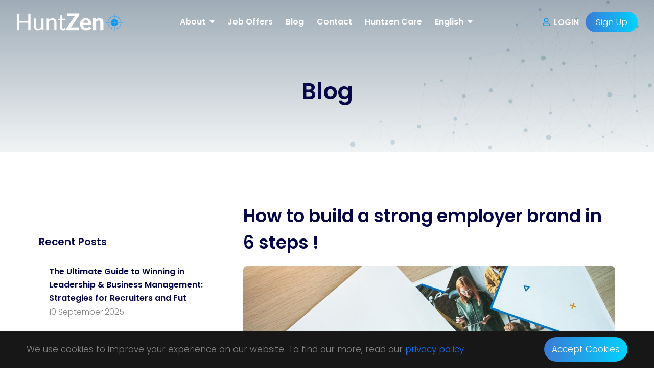

--- FILE ---
content_type: text/html; charset=UTF-8
request_url: https://huntzen.co/en/blog/human-resources/how-to-build-a-strong-employer-brand-in-6-steps-
body_size: 8336
content:
<!DOCTYPE html>
<html lang="en">

<head>
    <meta charset="utf-8">
    <meta name="viewport" content="width=device-width, initial-scale=1.0">
    <title>How to build a strong employer brand in 6 steps !</title>
    <meta name="description" content="We’ll define what an employer brand is, list some of its benefits, and provide 6 effective steps to help you create a strong employer branding strategy. ">
    <meta name="keywords" content="">

    <link rel="preconnect" href="https://fonts.gstatic.com">
    <!-- Global site tag (gtag.js) - Google Analytics -->
    <script async src="https://www.googletagmanager.com/gtag/js?id=G-P1LLYTBV8P"></script>
    <script>
        window.dataLayer = window.dataLayer || [];

        function gtag() {
            dataLayer.push(arguments);
        }
        gtag('js', new Date());

        gtag('config', 'G-P1LLYTBV8P');
    </script>

    <link rel="apple-touch-icon" sizes="57x57" href="https://huntzen.co/public/assets/favicon/apple-icon-57x57.png">
    <link rel="apple-touch-icon" sizes="60x60" href="https://huntzen.co/public/assets/favicon/apple-icon-60x60.png">
    <link rel="apple-touch-icon" sizes="72x72" href="https://huntzen.co/public/assets/favicon/apple-icon-72x72.png">
    <link rel="apple-touch-icon" sizes="76x76" href="https://huntzen.co/public/assets/favicon/apple-icon-76x76.png">
    <link rel="apple-touch-icon" sizes="114x114" href="https://huntzen.co/public/assets/favicon/apple-icon-114x114.png">
    <link rel="apple-touch-icon" sizes="120x120" href="https://huntzen.co/public/assets/favicon/apple-icon-120x120.png">
    <link rel="apple-touch-icon" sizes="144x144" href="https://huntzen.co/public/assets/favicon/apple-icon-144x144.png">
    <link rel="apple-touch-icon" sizes="152x152" href="https://huntzen.co/public/assets/favicon/apple-icon-152x152.png">
    <link rel="apple-touch-icon" sizes="180x180" href="https://huntzen.co/public/assets/favicon/apple-icon-180x180.png">
    <link rel="icon" type="image/png" sizes="192x192" href="https://huntzen.co/public/assets/favicon/android-icon-192x192.png">
    <link rel="icon" type="image/png" sizes="32x32" href="https://huntzen.co/public/assets/favicon/favicon-32x32.png">
    <link rel="icon" type="image/png" sizes="96x96" href="https://huntzen.co/public/assets/favicon/favicon-96x96.png">
    <link rel="icon" type="image/png" sizes="16x16" href="https://huntzen.co/public/assets/favicon/favicon-16x16.png">
    <link rel="manifest" href="https://huntzen.co/public/assets/favicon/manifest.json">
    <meta name="msapplication-TileColor" content="#ffffff">
    <meta name="msapplication-TileImage" content="https://huntzen.co/public/assets/favicon/ms-icon-144x144.png">
    <meta name="theme-color" content="#ffffff">

    <link rel="alternate" hreflang="x-default" href="https://huntzen.co/en/blog/human-resources/how-to-build-a-strong-employer-brand-in-6-steps-" /><link rel="alternate" hreflang="en" href="https://huntzen.co/en/blog/human-resources/how-to-build-a-strong-employer-brand-in-6-steps-" /><link rel="alternate" hreflang="pt" href="https://huntzen.co/pt/blog/human-resources/" /><link rel="alternate" hreflang="fr" href="https://huntzen.co/fr/blog/human-resources/comment-construire-une-marque-employeur-forte-en-6-etapes-" />
    <!--<link rel="alternate" href="https://huntzen.co/en" hreflang="x-default" />
    <link rel="alternate" hreflang="en" href=https://huntzen.co/en />
    <link rel="alternate" hreflang="fr" href=https://huntzen.co/fr />
    <link rel="alternate" hreflang="pt" href=https://huntzen.co/pt />-->

            <meta name="twitter:card" content="summary">
        </meta>
        <meta property="og:url" content="https://huntzen.co/en/blog/humanResources/62">
        <meta property="og:title" content="" />
        <meta property="og:description" content="" />
        <meta property="og:image" content="https://huntzen.co/public/assets/software/admin/blog_images/62/Comment%20construire%20une%20marque%20employeur%20forte%20en%206%20%C3%A9tapes%20%21.jpg" />
        
    <link href="https://huntzen.co/public/assets/modules/bootstrap/css/bootstrap.min.css" rel="stylesheet" type="text/css">
    <link href="https://huntzen.co/public/assets/modules/fontawesome/css/all.min.css" rel="stylesheet" type="text/css">
    <link href="https://huntzen.co/public/assets/modules/jquery-ui/jquery-ui.min.css" rel="stylesheet" type="text/css">
    <link href="https://huntzen.co/public/assets/modules/icofont/icofont.min.css" rel="stylesheet" type="text/css">
    <link href="https://huntzen.co/public/assets/modules/select2/dist/css/select2.min.css" rel="stylesheet" type="text/css">
    <link href="https://huntzen.co/public/assets/modules/izitoast/dist/css/iziToast.min.css" rel="stylesheet">
    <link href="https://huntzen.co/public/assets/website/css/style.css" rel="stylesheet" type="text/css">
    <link href="https://huntzen.co/public/assets/website/css/responsive.css" rel="stylesheet" type="text/css">
        <link href="https://huntzen.co/public/assets/modules/flaticon/font/flaticon.css" rel="stylesheet" type="text/css">
    <link href="https://huntzen.co/public/assets/website/css/plugin.min.css" rel="stylesheet" type="text/css">
</head>

<body>
            <div class="cookies-banner">
            <div class="container">
                <div class="row">
                    <div class="col-12 d-block d-md-flex align-items-center justify-content-between">
                        <p> We use cookies to improve your experience on our website. To find our more, read our <a target="_blank" href="https://huntzen.co/en/privacy-policy">privacy policy</a></p>
                        <button class="btn-br bg-btn3" id="cookies_btn">Accept Cookies</button>
                    </div>
                </div>
            </div>
        </div>
                <div id="fb-root"></div>
        <script async defer crossorigin="anonymous" src="https://connect.facebook.net/pt_PT/sdk.js#xfbml=1&version=v12.0" nonce="iJ81jyhG"></script>
                <header class="header-pr nav-bg-b main-header navfix fixed-top menu-white sticky">
            <div class="container-fluid m-pad">
                <nav class="custom-nav navbar navbar-expand-lg menu-header p-0">
                    <div class="dsk-logo">
                        <a class="nav-brand" href="https://huntzen.co/en">
                            <img src="https://huntzen.co/public/assets/website/images/logo-huntzen-white.png" alt="Logo" class="white-logo">
                            <img src="https://huntzen.co/public/assets/website/images/logo-huntzen.png" alt="Logo" class="darks-logo">
                        </a>
                    </div>
                    <button class="navbar-toggler" data-bs-toggle="collapse" data-bs-target="#navbarNav" aria-controls="navbarNav" aria-expanded="false" aria-label="Toggle navigation">
                        <span class="navbar-toggler-icon"></span>
                    </button>
                    <div class="collapse navbar-collapse justify-content-end" id="navbarNav">
                        <div class="d-lg-none nav-title d-flex justify-content-between">
                            <span class="menu-title">Menu</span>
                            <a class="close-mobile-nav d-flex align-items-center" data-bs-toggle="collapse" data-bs-target="#navbarNav" aria-controls="navbarNav" aria-expanded="false" aria-label="Toggle navigation"><i class="fas fa-times"></i></a>
                        </div>
                        <ul class="nav-list w-100 d-flex justify-content-between align-items-center ">
                            <div class="d-none d-lg-block">
                                <li class="sbmenu"><a href="#" class="menu-links">About<i class="fas fa-caret-down ms-2"></i></a>
                                    <div class="nx-dropdown">
                                        <div class="sub-menu-section">
                                            <div class="container">
                                                <div class="col-md-12">
                                                    <div class="sub-menu-center-block">
                                                        <div class="sub-menu-column">
                                                            <ul>
                                                                <li><a href="https://huntzen.co/en/#about-huntzen" class="menu-links">Why choose HuntZen?</a></li>
                                                                <li><a href="https://huntzen.co/en/clients" class="menu-links">Clients</a></li>
                                                                <li><a href="https://huntzen.co/en/recruiters" class="menu-links">Recruiters</a></li>
                                                                <li><a href="https://huntzen.co/en/candidates" class="menu-links">Candidates</a></li>
                                                            </ul>
                                                        </div>
                                                    </div>
                                                </div>
                                            </div>
                                        </div>
                                    </div>
                                </li>

                                <li class="sbmenu"><a href="https://huntzen.co/en/job-offers" class="menu-links">Job Offers</a></li>
                                <li class="sbmenu"><a href="https://huntzen.co/en/blog" class="menu-links">Blog</a></li>
                                <li class="sbmenu"><a href="https://huntzen.co/en/contact" class="menu-links">Contact</a></li>
                                <li class="sbmenu"><a href="https://huntzen.space/" target="_blank" class="menu-links">Huntzen Care</a></li>
                                
                                <li class="sbmenu header-dropdown-menu"><a href="#" class="menu-links">English<i class="fas fa-caret-down ms-2"></i></a>
                                    <div class="nx-dropdown">
                                        <div class="sub-menu-section">
                                            <div class="container">
                                                <div class="col-md-12">
                                                    <div class="sub-menu-center-block">
                                                        <div class="sub-menu-column">
                                                            <ul>
                                                                <li><a class="menu-links" href="https://huntzen.co/language/en">English</a></li>
                                                                <li><a class="menu-links" href="https://huntzen.co/language/pt">Português</a></li>
                                                                <li><a class="menu-links" href="https://huntzen.co/language/fr">Français</a></li>
                                                            </ul>
                                                        </div>
                                                    </div>
                                                </div>
                                            </div>
                                        </div>
                                    </div>
                                </li>
                            </div>
                            <div class="d-none d-lg-block">
                                                                    <li class="pe-2 login-li"><a href="https://huntzen.co/authentication/login"><i class="far fa-user pe-2"></i>Login</a></li>
                                    <li><a id="register-header-btn" href="https://huntzen.co/en/register" class="btn-br bg-btn3 lnk">Sign Up</a></li>
                                                            </div>
                        </ul>
                        <ul class="navbar-nav d-lg-none mobile-navbar">
                            <li class="nav-item dropdown">
                                <a class="nav-link dropdown-toggle" href="#" id="navbarDropdownMenuLink" data-bs-toggle="dropdown" aria-haspopup="true" aria-expanded="false">
                                    About                                </a>
                                <div class="dropdown-menu" aria-labelledby="navbarDropdownMenuLink">
                                    <a class="dropdown-item" href="#about-huntzen">Why choose HuntZen?</a>
                                    <a class="dropdown-item" href="https://huntzen.co/en/clients">Clients</a>
                                    <a class="dropdown-item" href="https://huntzen.co/en/recruiters">Recruiters</a>
                                    <a class="dropdown-item" href="https://huntzen.co/en/candidates">Candidates</a>
                                </div>
                            </li>
                            <li class="nav-item">
                                <a class="nav-link" href="https://huntzen.co/en/job-offers">Job Offers</a>
                            </li>
                            <li class="nav-item">
                                <a class="nav-link" href="https://huntzen.co/en/blog">Blog</a>
                            </li>
                            <li class="nav-item">
                                <a class="nav-link" href="https://huntzen.co/en/contact">Contact</a>
                            </li>
                            <li class="nav-item">
                                <a class="nav-link" href="https://huntzen.space/" target="_blank">Huntzen Care</a>
                            </li>
                            <li class="nav-item dropdown">
                                <a class="nav-link dropdown-toggle" href="#" id="navbarDropdownMenuLang" data-bs-toggle="dropdown" aria-haspopup="true" aria-expanded="false">
                                    English                                </a>
                                <div class="dropdown-menu" aria-labelledby="navbarDropdownMenuLang">
                                    <a class="dropdown-item" href="https://huntzen.co/language/en">English</a>
                                    <a class="dropdown-item" href="https://huntzen.co/language/pt">Português</a>
                                    <a class="dropdown-item" href="https://huntzen.co/language/fr">Français</a>
                                </div>
                            </li>
                            <div class="end-menu">
                                                                    <li class="pt-3 pb-2 text-center"><a href="https://huntzen.co/authentication/login"><i class="far fa-user pe-2"></i>Login</a></li>
                                    <li><a id="register-header-btn" href="https://huntzen.co/en/register" class="btn-br bg-btn3 lnk">Sign Up</a></li>
                                                            </div>
                        </ul>
                    </div>
                </nav>
            </div>
        </header>

        <section class="breadcrumb-area banner-2">
        <div class="text-block">
            <div class="container">
                <div class="row">
                    <div class="col-lg-12 v-center">
                        <div class="bread-inner">
                            <div class="bread-title">
                                <span class="blog-title">Blog</span>
                            </div>
                        </div>
                    </div>
                </div>
            </div>
        </div>
    </section>
    <section class="blog-page pad-tb">
        <div class="container">
            <div class="row">
                <!--Start Sidebar-->
                <div class="col-lg-4 order2 m-mt30">
                    <div class="sidebar container">
                        <!--Start block for offer/ads
                        <div class="offer-image">
                            <img src="https://huntzen.co/public/assets/website/images/placeholder.png" alt="offer" class="img-fluid">
                        </div>-->
                        <!--End block for offer/ads-->
                        <!--Start Recent post-->
                        <div class="recent-post widgets mt60">
                            <h3 class="mb30">Recent Posts</h3>
                                                                <div class="media">
                                        <div class="media-body post-info">
                                            <h5><a href="https://huntzen.co/en/blog/human-resources/the-ultimate-guide-to-winning-in-leadership--business-management-strategies-for-recruiters-and-fut">The Ultimate Guide to Winning in Leadership & Business Management: Strategies for Recruiters and Fut</a></h5>
                                            <p>10 September 2025</p>
                                        </div>
                                    </div>
                                                                    <div class="media">
                                        <div class="media-body post-info">
                                            <h5><a href="https://huntzen.co/en/blog/business/stop-selling-start-advising-the-unfiltered-guide-to-offering-your-recruitment--consulting-service">Stop Selling, Start Advising: The Unfiltered Guide to Offering Your Recruitment & Consulting Service</a></h5>
                                            <p>04 September 2025</p>
                                        </div>
                                    </div>
                                                                    <div class="media">
                                        <div class="media-body post-info">
                                            <h5><a href="https://huntzen.co/en/blog/business/why-your-humanity-is-your-greatest-asset-in-the-ai-powered-tech-industry">Why Your Humanity is Your Greatest Asset in the AI-Powered Tech Industry!</a></h5>
                                            <p>02 July 2025</p>
                                        </div>
                                    </div>
                                                        </div>
                        <!--Start Recent post-->
                        <!--Start Blog Category-->
                        <div class="recent-post widgets mt60">
                            <h3 class="mb30">Blog Category</h3>
                            <div class="blog-categories">
                                <ul>
                                                                                    <li>
                                                    <a href="https://huntzen.co/en/blog/business">Business <span class="categories-number">21</span></a>
                                                </li>
                                                                                        <li>
                                                    <a href="https://huntzen.co/en/blog/human-resources">Human Resources <span class="categories-number">73</span></a>
                                                </li>
                                                                                        <li>
                                                    <a href="https://huntzen.co/en/blog/recruitment">Recruitment <span class="categories-number">60</span></a>
                                                </li>
                                                                        </ul>
                            </div>
                        </div>
                        <!--End Blog Category-->
                        <!--Start block for offer/ads
                        <div class="offer-image mt60">
                        <img src="images/blog/sidebar-image.jpg" alt="offer" class="img-fluid">
                        </div>
                        End block for offer/ads-->
                    </div>
                </div>
                <!--End Sidebar-->
                <div class="col-lg-8">
                    <div class="container">
                        <div class="blog-header">
                            <h1 class="mb20">How to build a strong employer brand in 6 steps !</h1>
                        </div>
                        <div class="image-set"><img src="https://huntzen.co/public/assets/software/admin/blog_images/62/Comment%20construire%20une%20marque%20employeur%20forte%20en%206%20%C3%A9tapes%20%21.jpg" alt="blog images" class="img-fluid"></div>
                        <div class="row mt20 mb20">
                            <div class="col-12 d-flex justify-content-between">
                                <p>Human Resources</p>
                                <p>30 March 2023</p>
                            </div>
                        </div>
                        <div class="blog-content mt30">
                            <p><p><span style="text-align: var(--bs-body-text-align);">Having a solid employer brand is essential to acquire top talent in today’s competitive market. No wonder, employer branding is one of the most important aspects of talent acquisition. Accordingly, to survive amid this vicious competition, companies need to have a strong employer brand that attracts top talent. It’s the best way to make sure you have a pool of highly qualified candidates that can nudge your company to success.</span><br></p><p><br></p><p>However, to have a solid employer brand, you need also a solid employer branding strategy. In a nutshell, an employer branding strategy is about understanding your company’s hiring needs, identifying your target audience (desired candidates, ideal employees…, etc), and analyzing your main market competitors. 
</p><p><br></p><p>In return, this allows you to design a killing employer branding strategy that sets you apart from competitors, appeals to your target audiences, and helps you attract top-talent &amp; highly qualified candidates.
</p><p><br></p><p>If the dots don’t connect yet, just bear with me for a moment!
</p><p><br></p><p>In today’s article, we’ll define what an employer brand is, list some of its benefits, and provide 6 effective steps to help you create a strong employer branding strategy.
</p><p><br></p><p>Now, let’s get going!
</p><p><br></p><p><br></p><h2><b>What is an employer brand?
</b></h2><p><br></p><p>An employer brand refers to the perception and reputation of an organization as an employer. It encompasses the values, culture, and working environment of the company, as well as its policies and practices related to employee recruitment, retention, and development.
</p><p><br></p><p>An employer brand is essentially the employer's identity, personality, and promise to its current and potential employees. It helps the organization to attract and retain top talent by conveying a positive image of the company and its work conditions. Also, an employer brand can be communicated through various channels, such as the company's website, social media, job advertisements, and employee testimonials.
</p><p><br></p><p>In short, your employer brand is your company’s public image or persona. And, it determines how your employees and potential candidates perceive you in comparison with other companies. So, your employer brand is critical to the success of your organization. That’s because it’s what attracts top-talent candidates or puts them off. It also influences your current employees and whether they’ll continue working with you or not. 
</p><p><br></p><p>I mean no one wants to work with a company that has a tainted public image and bad work conditions!
</p><p><br></p><p><br></p><h2><b>Benefits of an employer brand
</b></h2><p><br></p><h4>Let’s see some of the benefits of having a strong employer brand:
</h4><p><br></p><h4><b>Attracts top talent 
</b></h4><p>Having a strong employer brand can help a company attract the best and brightest candidates, who are more likely to seek out companies with a good reputation as an employer. As mentioned before, top talent seeks well-reputed companies with a strong employer brand.
</p><p><br></p><h4><b>Improves employee retention
</b></h4><p>Moreover, companies with strong employer brands are more likely to retain their current employees.  Again, almost no one would leave a company that has a great public image along with great work conditions. This boosts employee retention while <a href="https://huntzen.co/en/blog/human-resources/strategies-to-lower-employee-turnover" target="_blank">minimizing turnover rates</a>.
</p><p><br></p><h4><b>Improves employee morale
</b></h4><p>Also, a  positive employer brand can boost employee morale and job satisfaction, as employees feel proud to work for a well-regarded company.
</p><p><br></p><h4><b>Boosts company reputation 
</b></h4><p>It can also have a positive impact on a company's overall reputation, as it reflects the company's commitment to its employees and can lead to increased brand loyalty from customers.
</p><p><br></p><h4><b>Increases productivity
</b></h4><p>When employees are proud of their employer and believe in the company's mission and values, they are more likely to be productive and committed to their work. This leads to a more creative and innovative work environment wherein employees are motivated to achieve the company’s goals.
</p><p><br></p><p><br></p><h2><b>What is an employer branding strategy?
</b></h2><p><br></p><p>As you know, business is a game of strategy! To succeed in any business, you need a strategic plan, and the same goes for developing a strong employer brand. In other words, you need a killing <a href="https://blog.hubspot.com/marketing/employer-branding" target="_blank">employer branding strategy</a>.
</p><p><br></p><p>In a nutshell, an employer branding strategy is a process that involves creating and promoting a company's unique identity and value proposition to attract and retain talented employees. It also includes shaping a company's image, reputation, and culture to appeal to potential and current employees and differentiate the organization from competitors.
</p><p><br></p><p><br></p><h2><b>Here are 6 steps to building a strong employer branding strategy</b></h2><h3><b><br></b></h3><h3><b><br></b></h3><h3><b>
</b></h3><h4><b>1. Develop a strong employee value proposition (EVP)</b></h4><h4><b><br></b></h4><h4><b>
</b></h4><p>The first step to developing a killing employer branding strategy is to create a strong <a href="https://haiilo.com/blog/6-steps-to-build-your-employees-value-proposition/" target="_blank">EVP</a> that sets your company apart. Simply, your EVP is your unique trademark that makes your company different from the rest. It encompasses your company’s core values, mission, and culture. Think of it as a representation of who you are and what you stand for as a company.</p><p><br></p><p> 
</p><p>Accordingly, you should define a clear and attractive employee value proposition. Your EVP should be communicated and desirable to attract top talent and retain current employees. However, remember to keep your EVP realistic and aligned with what your company stands for. Moreover, the best method to make your EVP solid and attractive to talent is to make your organization a great place to work!
</p><p><br></p><p><br></p><h4><b>2. Understanding your hiring needs</b></h4><h4><b><br></b></h4><h4><b>
</b></h4><p>Understanding your hiring needs means identifying the specific skills, experience, and cultural fit required for each role in your organization. This requires a deep understanding of your business goals, organizational structure, and the current and future demands of your industry. Once you have a clear understanding of your hiring needs, you can then develop a hiring strategy that aligns with your employer brand.
</p><p><br></p><p>One way to align your hiring strategy with your employer brand is <a href="https://huntzen.co/en/blog/recruitment/how-to-do-a-nice-job-advert-that-is-exciting" target="_blank">to create job postings </a>that accurately reflect your company's culture and values. Job postings should be more than just a list of requirements; they should also highlight the unique benefits of working at your company. This could include opportunities for growth and development, flexible work arrangements, or a positive work culture.
</p><p><br></p><p>Another way to align your hiring strategy with your employer brand is to invest in employee development and training. When employees feel supported and valued, they are more likely to stay with your company and recommend it to others. This helps build a positive reputation for your company as a great place to work and attracts top talent. In turn, it helps build a strong and positive employer brand.
</p><p><br></p><p><br></p><h4><b>3. Define your goals
</b></h4><p><br></p><p>Another step in building a strong employer brand is defining your goals and objectives. This should be an essential part of your branding strategy. That’s because your goals help you measure the success and impact of your employer brand. In other words, without setting clear objectives you will never be able to assess the success of your employer branding strategy.
</p><p><br></p><p><br></p><h4><b>4. Develop clear candidate personas</b></h4><h4><b><br></b></h4><h4><b>
</b></h4><p>Defining your candidate personas is crucial for developing a strong employer brand. That’s because it helps you understand the needs, preferences, and values of the candidates you want to attract. By creating candidate personas, you can tailor your employer branding messages, content, and strategies to better resonate with your target audience. This makes your brand attract the right type of candidates &amp; talent you’re seeking.
</p><p><br></p><p>Here are some key reasons why you should define your candidate personas:
</p><ul><li><span style="text-align: var(--bs-body-text-align);">Enhance candidate experience</span><br></li><li>Attract top talent
</li><li>Improve <a href="https://huntzen.co/en/blog/human-resources/what-is-recruitment-marketing-and-how-do-i-get-started" target="_blank">recruitment marketing</a> 
</li><li>Increase retention 
</li></ul><p><br></p><p>In short, defining candidate personas is a critical step in developing a strong employer brand that can help you attract and retain the right talent for your organization.
</p><p><br></p><p><br></p><h4><b>5. Optimize your branding channels</b></h4><p><b><br></b></p><p><b>
</b></p><p>Another essential step in developing a killing employer branding strategy is about optimizing your branding channels. That’s because it allows you to create a consistent and compelling message across all the channels that you use to communicate with candidates and employees. 
</p><p><br></p><p>Here are some reasons why optimizing your employer branding channels is important:
</p><p><br></p><p><b>Consistency 
</b></p><p>By optimizing your employer branding channels, you can ensure that your messaging, visuals, and tone are consistent across all the channels you use. This can help you build a strong and recognizable employer brand that candidates and employees can easily identify and relate to.
</p><p><br></p><p><b>Reach
</b></p><p>Optimizing your employer branding channels can help you reach a wider and more diverse audience of potential candidates. By using a mix of channels that are popular with your target audience, you can increase your chances of attracting the right candidates for your organization.
</p><p><br></p><p><b>Engagement 
</b></p><p>Optimizing your employer branding channels can help you create a more engaging and interactive experience for candidates and employees. By using channels that allow for two-way communication and feedback, you can build stronger relationships with your audience and improve candidate and employee engagement.
</p><p><br></p><p><b>Reputation 
</b></p><p>Optimizing your employer branding channels can help you improve your employer brand reputation by showcasing your company culture, values, and employee experiences. By using channels such as social media and review sites, you can give potential candidates an authentic and transparent view of what it's like to work at your organization.
</p><p><br></p><p><br></p><h4><b>6. Engage with your employees</b></h4><h4><b><br></b></h4><h4><b>
</b></h4><p>One of the best ways to create and showcase a great employer brand is to engage with your employees. For instance, you can encourage your employees to tell their stories and experiences through your employer branding initiatives. This can include creating employee testimonials, sharing employee blogs or videos, and encouraging employees to share your brand's social content on their social media profiles.
</p><p><br></p><p>By featuring your employees in your employer branding initiatives, you are not only increasing the visibility of your brand but also demonstrating that you value and appreciate the contributions of your team members. This can boost employee morale and create a positive company culture, which can in turn attract top talent and help you retain your best employees.
</p><p><br></p><p><br></p><h2><b>To wrap up</b></h2><h3><b><br></b></h3><h3><b>
</b></h3><p>Short &amp; sweet, having a strong employer brand is essential for attracting and retaining top talent, improving employee morale and productivity, and boosting a company's reputation. To develop a strong employer branding strategy, you should create a strong employee value proposition, understand your hiring needs, align your hiring strategy with your employer brand, and communicate your brand through various channels. 
</p><p><br></p></p>
                            <div class="row">
                                <div class="col-12 mt30 mb30">
            						<div class="blog-share-icon text-start">
            							<span>Share: </span>
            							<div class="share-btns d-flex">
                                            <a target="_blank" href="http://www.facebook.com/share.php?u=https://huntzen.co/en/blog/app.human-resources/why-your-humanity-is-your-greatest-asset-in-the-ai-powered-tech-industry"><i class="fab fa-facebook-f"></i></a>
            								<a href="https://www.linkedin.com/shareArticle?mini=true&url=https://huntzen.co/en/blog/app.human-resources/why-your-humanity-is-your-greatest-asset-in-the-ai-powered-tech-industry&title=Why Your Humanity is Your Greatest Asset in the AI-Powered Tech Industry!&summary=huntzen.co&source=HuntZen" onclick="window.open(this.href, 'mywin',
                                            'left=20,top=20,width=500,height=500,toolbar=1,resizable=0'); return false;" ><i class="fab fa-linkedin"></i></a>
            								<a class="twitter-share-button" href="https://twitter.com/intent/tweet?text=Why Your Humanity is Your Greatest Asset in the AI-Powered Tech Industry!&url=https://huntzen.co/en/blog/app.human-resources/why-your-humanity-is-your-greatest-asset-in-the-ai-powered-tech-industry"><i class="fab fa-twitter"></i></a>
            								<a href="mailto:?subject=Why Your Humanity is Your Greatest Asset in the AI-Powered Tech Industry!&body=https://huntzen.co/en/blog/app.human-resources/why-your-humanity-is-your-greatest-asset-in-the-ai-powered-tech-industry"><i class="fas fa-envelope"></i></a>
            							</div>
        							</div>
        						</div>
            			    </div>
                        </div>
                    </div>
                </div>
            </div>
        </div>
    </section>
    <footer class="dark-footer footer-bg pt60 dark-footer-1">
        <div class="container">
            <div class="row justify-content-between">
                <div class="col-lg-4 col-sm-6  ftr-brand-pp">
                    <a href="#"> <img class="mb30 mt30" src="https://huntzen.co/public/assets/website/images/logo-huntzen-white.png" alt="Logo" width="100"></a>
                    <p>A platform created by a recruiter and entrepreneur. If we want to change the world of tomorrow we have to act together and act fairly. If it's about you, it's about us!</p>
                    <div class="ff-social-icons mt30">
                        <a href="https://www.facebook.com/huntzenrecruitment" target="blank"><i class="fab fa-facebook"></i></a>
                        <a href="https://www.linkedin.com/company/huntzen" target="blank"><i class="fab fa-linkedin"></i></a>
                        <a href="https://www.instagram.com/huntzen.recruitment/" target="blank"><i class="fab fa-instagram"></i></a>
                    </div>
                </div>
                <div class="col-lg-3 col-sm-6">
                    <h5 class="mb30 mt30">Important Links</h5>
                    <ul class="footer-address-list link-hover">
                        <li><a href="https://huntzen.co/en/blog">Blog</a></li>
                        <li><a href="https://huntzen.co/en/privacy-policy">Privacy Policy</a></li>
                        <li><a href="https://huntzen.co/en/terms-and-conditions">Terms & Conditions</a></li>
                    </ul>
                </div>
                <div class="col-lg-3 col-sm-6">
                    <h5 class="mb30 mt30">Countries</h5>
                    <ul class="footer-address-list link-hover">
                        <li><a class="country-filter" data-country="france" href="javascript:void(0);">France</a></li>
                        <li><a class="country-filter" data-country="portugal" href="javascript:void(0);">Portugal</a></li>
                        <li><a class="country-filter" data-country="united-kingdom" href="javascript:void(0);">United Kingdom</a></li>
                    </ul>
                </div>
                <div class="col-lg-2 col-sm-6 footer-blog-">
                    <h5 class="mb30 mt30">Other Links</h5>
                    <ul class="footer-address-list link-hover">
                        <li><a href="https://huntzen.co/en/clients">Clients</a></li>
						 <li><a href="https://huntzen.co/en/recruiters">Recruiters</a></li>
						 <li><a href="https://huntzen.co/en/candidates">Candidates</a></li>
                    </ul>
                </div>
            </div>
            <div class="row end-footer-">
                <div class="col-lg-6">
                    <div class="footer-copyright-left">
                        <p>Copyright © 2025 All Rights Reserved HuntZen. </p>
                    </div>
                </div>
                <div class="col-lg-6">
                    <div class="footer-copyright-right">
                        <p>Tailored by <a href="https://uisolve.com" target="blank">UI Solve&#174;</a></p>
                    </div>
                </div>
            </div>
        </div>
    </footer>

<script src="https://huntzen.co/public/assets/website/js/modernizr-3.5.0.min.js"></script>
<script src="https://huntzen.co/public/assets/modules/jquery.min.js"></script>
<script src="https://huntzen.co/public/assets/modules/jquery-ui/jquery-ui.min.js"></script>
<script src="https://huntzen.co/public/assets/modules/bootstrap/js/bootstrap.bundle.min.js"></script>
<script src="https://huntzen.co/public/assets/modules/izitoast/dist/js/iziToast.min.js"></script>
<script src="https://huntzen.co/public/assets/modules/select2/dist/js/select2.min.js"></script>
<script src="https://huntzen.co/public/assets/website/js/plugin.min.js"></script>
<script src="https://huntzen.co/public/assets/website/js/main-new.js"></script>
<script src="https://huntzen.co/public/assets/website/js/main.js"></script>
</body>
</html>

--- FILE ---
content_type: text/html; charset=UTF-8
request_url: https://huntzen.co/filter_job_offers
body_size: 1220
content:
{"jobsView":{"data":"        <div class=\"single-job-items mb-4\">\n            <div class=\"job-items\">\n                <div class=\"company-img d-flex align-items-center\">\n                    <a href=\"#\"><img src=\"https:\/\/huntzen.co\/public\/assets\/software\/users\/logos\/46\/CONSORT_GROUP_Blocmarque_BLACK (3).jpg\" alt=\"\"><\/a>\n                <\/div>\n                <div class=\"job-title\">\n                    <a href=\"https:\/\/huntzen.co\/en\/job-offers\/consort-nt\/9\/infrastructure-administrator\">\n                        <h2>Infrastructure Administrator<\/h2>\n                    <\/a>\n                    <ul>\n                        <li><p class=\"fw-bold\">Consort NT<\/p><\/li>\n                        <li class=\"bold-six bittersweet-text\"><i class=\"fas fa-business-time me-1\"><\/i> Full Time<\/li>\n                                                    <li><i class=\"fas fa-medal me-2\"><\/i>3 - 5 years<\/li>\n                                                <li><i class=\"fas fa-map-marker-alt\"><\/i> Porto<\/li>\n                    <\/ul>\n                <\/div>\n            <\/div>\n                    <\/div>\n            <div class=\"single-job-items mb-4\">\n            <div class=\"job-items\">\n                <div class=\"company-img d-flex align-items-center\">\n                    <a href=\"#\"><img src=\"https:\/\/huntzen.co\/public\/assets\/software\/users\/logos\/46\/CONSORT_GROUP_Blocmarque_BLACK (3).jpg\" alt=\"\"><\/a>\n                <\/div>\n                <div class=\"job-title\">\n                    <a href=\"https:\/\/huntzen.co\/en\/job-offers\/consort-nt\/9\/-data-engineer---databricks\">\n                        <h2> Data Engineer - DataBricks<\/h2>\n                    <\/a>\n                    <ul>\n                        <li><p class=\"fw-bold\">Consort NT<\/p><\/li>\n                        <li class=\"bold-six bittersweet-text\"><i class=\"fas fa-business-time me-1\"><\/i>Full Time<\/li>\n                                                    <li><i class=\"fas fa-medal me-2\"><\/i>3 - 5 years<\/li>\n                                                <li><i class=\"fas fa-map-marker-alt\"><\/i> Porto<\/li>\n                    <\/ul>\n                <\/div>\n            <\/div>\n                    <\/div>\n            <div class=\"single-job-items mb-4\">\n            <div class=\"job-items\">\n                <div class=\"company-img d-flex align-items-center\">\n                    <a href=\"#\"><img src=\"https:\/\/huntzen.co\/public\/assets\/software\/users\/logos\/46\/CONSORT_GROUP_Blocmarque_BLACK (3).jpg\" alt=\"\"><\/a>\n                <\/div>\n                <div class=\"job-title\">\n                    <a href=\"https:\/\/huntzen.co\/en\/job-offers\/consort-nt\/9\/architect-expert\/zero-trust-and-iam\">\n                        <h2>Architect Expert\/Zero Trust and IAM<\/h2>\n                    <\/a>\n                    <ul>\n                        <li><p class=\"fw-bold\">Consort NT<\/p><\/li>\n                        <li class=\"bold-six bittersweet-text\"><i class=\"fas fa-business-time me-1\"><\/i>Full Time<\/li>\n                                                    <li><i class=\"fas fa-medal me-2\"><\/i>3 - 5 years<\/li>\n                                                <li><i class=\"fas fa-map-marker-alt\"><\/i> Porto<\/li>\n                    <\/ul>\n                <\/div>\n            <\/div>\n                    <\/div>\n            <div class=\"single-job-items mb-4\">\n            <div class=\"job-items\">\n                <div class=\"company-img d-flex align-items-center\">\n                    <a href=\"#\"><img src=\"https:\/\/huntzen.co\/public\/assets\/software\/users\/logos\/46\/CONSORT_GROUP_Blocmarque_BLACK (3).jpg\" alt=\"\"><\/a>\n                <\/div>\n                <div class=\"job-title\">\n                    <a href=\"https:\/\/huntzen.co\/en\/job-offers\/consort-nt\/9\/data-loss-prevention-specialist\">\n                        <h2>Data Loss Prevention Specialist<\/h2>\n                    <\/a>\n                    <ul>\n                        <li><p class=\"fw-bold\">Consort NT<\/p><\/li>\n                        <li class=\"bold-six bittersweet-text\"><i class=\"fas fa-business-time me-1\"><\/i>Full Time<\/li>\n                                                    <li><i class=\"fas fa-medal me-2\"><\/i>3 - 5 years<\/li>\n                                                <li><i class=\"fas fa-map-marker-alt\"><\/i> Porto<\/li>\n                    <\/ul>\n                <\/div>\n            <\/div>\n                    <\/div>\n            <div class=\"single-job-items mb-4\">\n            <div class=\"job-items\">\n                <div class=\"company-img d-flex align-items-center\">\n                    <a href=\"#\"><img src=\"https:\/\/huntzen.co\/public\/assets\/software\/users\/logos\/261\/SAINT-ASTIER_LOGO-PAYSAGE.jpg\" alt=\"\"><\/a>\n                <\/div>\n                <div class=\"job-title\">\n                    <a href=\"https:\/\/huntzen.co\/en\/job-offers\/saint-astier\/19\/sales-manager\">\n                        <h2>Sales manager<\/h2>\n                    <\/a>\n                    <ul>\n                        <li><p class=\"fw-bold\">Saint Astier<\/p><\/li>\n                        <li class=\"bold-six bittersweet-text\"><i class=\"fas fa-business-time me-1\"><\/i>Full Time<\/li>\n                                                    <li><i class=\"fas fa-medal me-2\"><\/i>3 - 5 years<\/li>\n                                                <li><i class=\"fas fa-map-marker-alt\"><\/i> City of London<\/li>\n                    <\/ul>\n                <\/div>\n            <\/div>\n                    <\/div>\n            <div class=\"single-job-items mb-4\">\n            <div class=\"job-items\">\n                <div class=\"company-img d-flex align-items-center\">\n                    <a href=\"#\"><img src=\"https:\/\/huntzen.co\/public\/assets\/software\/users\/logos\/50\/Groupe LGM.jpg\" alt=\"\"><\/a>\n                <\/div>\n                <div class=\"job-title\">\n                    <a href=\"https:\/\/huntzen.co\/en\/job-offers\/groupe-lgm\/11\/ing%C3%A9nieur-\/-consultant-en-gestion-de-projet-ferroviaire-\">\n                        <h2>Ing\u00e9nieur \/ Consultant en Gestion de Projet Ferroviaire <\/h2>\n                    <\/a>\n                    <ul>\n                        <li><p class=\"fw-bold\">Groupe LGM<\/p><\/li>\n                        <li class=\"bold-six bittersweet-text\"><i class=\"fas fa-business-time me-1\"><\/i>Full Time<\/li>\n                                                    <li><i class=\"fas fa-medal me-2\"><\/i>1 - 3 years<\/li>\n                                                <li><i class=\"fas fa-map-marker-alt\"><\/i> Toulouse<\/li>\n                    <\/ul>\n                <\/div>\n            <\/div>\n                    <\/div>\n            <div class=\"single-job-items mb-4\">\n            <div class=\"job-items\">\n                <div class=\"company-img d-flex align-items-center\">\n                    <a href=\"#\"><img src=\"https:\/\/huntzen.co\/public\/assets\/software\/users\/logos\/50\/Groupe LGM.jpg\" alt=\"\"><\/a>\n                <\/div>\n                <div class=\"job-title\">\n                    <a href=\"https:\/\/huntzen.co\/en\/job-offers\/groupe-lgm\/11\/ing%C3%A9nieur-pmo---project-management-officer-\">\n                        <h2>Ing\u00e9nieur PMO - Project Management Officer <\/h2>\n                    <\/a>\n                    <ul>\n                        <li><p class=\"fw-bold\">Groupe LGM<\/p><\/li>\n                        <li class=\"bold-six bittersweet-text\"><i class=\"fas fa-business-time me-1\"><\/i>Full Time<\/li>\n                                                    <li><i class=\"fas fa-medal me-2\"><\/i>1 - 3 years<\/li>\n                                                <li><i class=\"fas fa-map-marker-alt\"><\/i> Toulouse<\/li>\n                    <\/ul>\n                <\/div>\n            <\/div>\n                    <\/div>\n            <div class=\"single-job-items mb-4\">\n            <div class=\"job-items\">\n                <div class=\"company-img d-flex align-items-center\">\n                    <a href=\"#\"><img src=\"https:\/\/huntzen.co\/public\/assets\/software\/users\/logos\/50\/Groupe LGM.jpg\" alt=\"\"><\/a>\n                <\/div>\n                <div class=\"job-title\">\n                    <a href=\"https:\/\/huntzen.co\/en\/job-offers\/groupe-lgm\/11\/ing%C3%A9nieur-en-gestion-de-projet-ferroviaire-%28f\/h%29\">\n                        <h2>Ing\u00e9nieur en Gestion de Projet Ferroviaire (F\/H)<\/h2>\n                    <\/a>\n                    <ul>\n                        <li><p class=\"fw-bold\">Groupe LGM<\/p><\/li>\n                        <li class=\"bold-six bittersweet-text\"><i class=\"fas fa-business-time me-1\"><\/i>Full Time<\/li>\n                                                    <li><i class=\"fas fa-medal me-2\"><\/i>< 1 years<\/li>\n                                                <li><i class=\"fas fa-map-marker-alt\"><\/i> Marseille<\/li>\n                    <\/ul>\n                <\/div>\n            <\/div>\n                    <\/div>\n            <div class=\"single-job-items mb-4\">\n            <div class=\"job-items\">\n                <div class=\"company-img d-flex align-items-center\">\n                    <a href=\"#\"><img src=\"https:\/\/huntzen.co\/public\/assets\/software\/users\/logos\/50\/Groupe LGM.jpg\" alt=\"\"><\/a>\n                <\/div>\n                <div class=\"job-title\">\n                    <a href=\"https:\/\/huntzen.co\/en\/job-offers\/groupe-lgm\/11\/ing%C3%A9nieur%28e%29-projet-nucl%C3%A9aire-\">\n                        <h2>Ing\u00e9nieur(e) projet Nucl\u00e9aire <\/h2>\n                    <\/a>\n                    <ul>\n                        <li><p class=\"fw-bold\">Groupe LGM<\/p><\/li>\n                        <li class=\"bold-six bittersweet-text\"><i class=\"fas fa-business-time me-1\"><\/i>Full Time<\/li>\n                                                    <li><i class=\"fas fa-medal me-2\"><\/i>3 - 5 years<\/li>\n                                                <li><i class=\"fas fa-map-marker-alt\"><\/i> Paris<\/li>\n                    <\/ul>\n                <\/div>\n            <\/div>\n                    <\/div>\n            <div class=\"single-job-items mb-4\">\n            <div class=\"job-items\">\n                <div class=\"company-img d-flex align-items-center\">\n                    <a href=\"#\"><img src=\"https:\/\/huntzen.co\/public\/assets\/software\/users\/logos\/50\/Groupe LGM.jpg\" alt=\"\"><\/a>\n                <\/div>\n                <div class=\"job-title\">\n                    <a href=\"https:\/\/huntzen.co\/en\/job-offers\/groupe-lgm\/11\/ing%C3%A9nieur-management-de-projet-%28f\/h%29\">\n                        <h2>Ing\u00e9nieur management de projet (F\/H)<\/h2>\n                    <\/a>\n                    <ul>\n                        <li><p class=\"fw-bold\">Groupe LGM<\/p><\/li>\n                        <li class=\"bold-six bittersweet-text\"><i class=\"fas fa-business-time me-1\"><\/i>Full Time<\/li>\n                                                    <li><i class=\"fas fa-medal me-2\"><\/i>3 - 5 years<\/li>\n                                                <li><i class=\"fas fa-map-marker-alt\"><\/i> Lyon<\/li>\n                    <\/ul>\n                <\/div>\n            <\/div>\n                    <\/div>\n            <div class=\"single-job-items mb-4\">\n            <div class=\"job-items\">\n                <div class=\"company-img d-flex align-items-center\">\n                    <a href=\"#\"><img src=\"https:\/\/huntzen.co\/public\/assets\/software\/users\/logos\/50\/Groupe LGM.jpg\" alt=\"\"><\/a>\n                <\/div>\n                <div class=\"job-title\">\n                    <a href=\"https:\/\/huntzen.co\/en\/job-offers\/groupe-lgm\/11\/technicien-mco-banc-de-tests---valence\/moirans\">\n                        <h2>Technicien MCO Banc de Tests - Valence\/Moirans<\/h2>\n                    <\/a>\n                    <ul>\n                        <li><p class=\"fw-bold\">Groupe LGM<\/p><\/li>\n                        <li class=\"bold-six bittersweet-text\"><i class=\"fas fa-business-time me-1\"><\/i>Full Time<\/li>\n                                                    <li><i class=\"fas fa-medal me-2\"><\/i>< 1 years<\/li>\n                                                <li><i class=\"fas fa-map-marker-alt\"><\/i> Lyon<\/li>\n                    <\/ul>\n                <\/div>\n            <\/div>\n                    <\/div>\n            <div class=\"single-job-items mb-4\">\n            <div class=\"job-items\">\n                <div class=\"company-img d-flex align-items-center\">\n                    <a href=\"#\"><img src=\"https:\/\/huntzen.co\/public\/assets\/software\/users\/logos\/49\/snef.jpg\" alt=\"\"><\/a>\n                <\/div>\n                <div class=\"job-title\">\n                    <a href=\"https:\/\/huntzen.co\/en\/job-offers\/snef\/10\/ingenieur-informaticien\">\n                        <h2>INGENIEUR INFORMATICIEN<\/h2>\n                    <\/a>\n                    <ul>\n                        <li><p class=\"fw-bold\">SNEF<\/p><\/li>\n                        <li class=\"bold-six bittersweet-text\"><i class=\"fas fa-business-time me-1\"><\/i>Full Time<\/li>\n                                                    <li><i class=\"fas fa-medal me-2\"><\/i>3 - 5 years<\/li>\n                                                <li><i class=\"fas fa-map-marker-alt\"><\/i> Lyon<\/li>\n                    <\/ul>\n                <\/div>\n            <\/div>\n                    <\/div>\n            <div class=\"single-job-items mb-4\">\n            <div class=\"job-items\">\n                <div class=\"company-img d-flex align-items-center\">\n                    <a href=\"#\"><img src=\"https:\/\/huntzen.co\/public\/assets\/software\/users\/logos\/49\/snef.jpg\" alt=\"\"><\/a>\n                <\/div>\n                <div class=\"job-title\">\n                    <a href=\"https:\/\/huntzen.co\/en\/job-offers\/snef\/10\/ing%C3%89nieur-commercial-\">\n                        <h2>ING\u00c9NIEUR COMMERCIAL <\/h2>\n                    <\/a>\n                    <ul>\n                        <li><p class=\"fw-bold\">SNEF<\/p><\/li>\n                        <li class=\"bold-six bittersweet-text\"><i class=\"fas fa-business-time me-1\"><\/i>Full Time<\/li>\n                                                    <li><i class=\"fas fa-medal me-2\"><\/i>5 - 10 years<\/li>\n                                                <li><i class=\"fas fa-map-marker-alt\"><\/i> Paris<\/li>\n                    <\/ul>\n                <\/div>\n            <\/div>\n                    <\/div>\n    ","jobsCount":13,"maxSalary":80000}}

--- FILE ---
content_type: text/css
request_url: https://huntzen.co/public/assets/website/css/style.css
body_size: 26202
content:
.iti__flag {
    background-image: url("../../modules/intl-tel-input-master/build/img/flags.png");
}

@font-face {
    font-family: Poppins;
    src: url('../fonts/Poppins/Poppins-Light.ttf');
    font-weight:300;
}
@font-face {
    font-family: Poppins;
    src: url('../fonts/Poppins/Poppins-SemiBold.ttf');
    font-weight:600;
}
@font-face {
    font-family: Poppins;
    src: url('../fonts/Poppins/Poppins-Black.ttf');
    font-weight:900;
}
@media (-webkit-min-device-pixel-ratio: 2), (min-resolution: 192dpi) {
  .iti__flag {background-image: url("../../modules/intl-tel-input-master/build/img/flags@2x.png");}
}
::-moz-selection {
    background: rgba(166, 175, 189, 0.3);
}
::selection {
    background: rgba(166, 175, 189, 0.3);
}
* {
    -webkit-font-smoothing: antialiased;
    -moz-os-font-smoothing: grayscale;
    box-sizing: border-box;
    padding: 0;
    margin: 0;
    outline: 0;
    vertical-align: baseline;
}
body {
    font-family: "Poppins", sans-serif;
    color: #858586;
    font-weight: 400;
    font-style: normal;
    line-height: 1;
    font-size: 17px;
    outline: 0;
    overflow-x: hidden;
    height: 100%;
}
html,
.body-register,
.register-section-row {
    height: 100%;
}
#background-color{
    background:grey;
}
a{
    text-decoration: none;
}
input:focus{
    outline: 0;
    box-shadow: none !important;
}
p.smaller-text{
    font-size: 18px;
    line-height: 1.6;
}
h1.large-text{
    font-size: 36px !important;
    font-weight: 600 !important;
}
article,
aside,
details,
figcaption,
figure,
footer,
header,
nav,
section,
summary {
    display: block;
}
h1,
h2,
h3,
h4,
h5,
h6 {
    font-family: Poppins, sans-serif;
    color: #050748;
    font-weight: 600;
}
h1,
h2,
h3,
h4,
h5,
h6,
p,
ul {
    padding: 0;
    margin: 0;
}
ul {
    list-style: none;
}
a:hover {
    text-decoration: none;
}
button:focus {
    outline: 0 !important;
}
.aqua-text {
    color: #3BAFDA !important;
}
.mint-text{
    color: #37BC9B !important;
}
.bittersweet-text{
    color: #E9573F !important;
}
.sunflower-text{
    color: #F6BB42 !important;
}
.dark-gray-text{
    color: #656D78 !important;
}
.fa-icon {
    margin-left: 5px;
    font-size: 12px;
}
.header-heading .fa-icon {
    margin-left: 5px;
    font-size: 12px;
    animation: 2s infinite arrowanim;
    -webkit-animation: 2s infinite arrowanim;
}
button {
    position: relative;
    overflow: hidden;
}
.lnk {
    position: relative;
    overflow: hidden;
}
.animation,
.clients-logo,
.custom-btn,
.dropdown-toggle,
.hoshd,
.hover-scale img,
.icon-set,
.isotope_item,
.link-hover,
.main-header,
.main-header.sticky,
.navbar,
.s-block,
.sticky,
.sub-menu-sec a,
a,
button,
input {
    -webkit-transition: 1.2s cubic-bezier(0.17, 0.85, 0.438, 0.99) !important;
    -o-transition: 1.2s cubic-bezier(0.17, 0.85, 0.438, 0.99) !important;
    transition: 1.2s cubic-bezier(0.17, 0.85, 0.438, 0.99) !important;
}
.no-shadow {
    box-shadow: none !important;
}
.font-15 {
    font-size: 15px;
}
.f-medium {
    font-weight: 600;
}
.f-bold {
    font-weight: 700;
}
.light-blue {
    background: #f8fdff;
}
.text-radius {
    border-radius: 3px;
    padding: 0 3px;
}
.text-primary {
    color: #0099ff !important;
}
.text-second {
    color: #e91e63;
}
.text-bold {
    font-weight: 700;
}
.header-icon-nav a {
    background: #ffffff7a;
    padding: 12px;
    margin: 5px;
    border-radius: 50%;
    color: #0a2233;
}
.sticky .dsk-logo {
    line-height: 70px;
}
.sticky #navbarNav .nav-list li a.menu-links {
    line-height: 70px;
}
.main-header.sticky {
    height: 70px;
}
.top-header {
    position: relative;
    z-index: 999;
}
.navbar .mobile-menu {
    display: none;
}
.navbar .mobilemenu {
    color: #0a2233;
    top: -4px;
    position: relative;
}
.navbar .mobilemenu i {
    font-size: 25px;
}
.mobile-navbar{
    height: 100%;
}
.mobile-navbar .end-menu{
    position: absolute;
    bottom: 0;
    width: 100%;
}
.mobile-navbar .end-menu li{
    width: 100%;
}
.mobile-navbar a{
    font-size: 15px;
    color: #fff;
    padding: 14px 15px;
    padding-right: 15px !important;
    padding-left: 15px !important;
}
.mobile-navbar a:hover{
    background-color: transparent;
    color: #fff;
}
.mobile-navbar .dropdown-menu{
    background-color: #000;
    border-radius: 0;
}
.mobile-navbar #register-header-btn{
    width: 100%;
    display: block;
    margin: 15px auto 0;
    padding-bottom: 0;
    padding-top: 0;
    text-align: center;
    border-radius: 0;
}
.mobile-navbar .nav-item.dropdown:hover {
    background: #000;
}
.mobile-navbar .dropdown-toggle::after{
    right: 15px;
    position: absolute;
}
.mobile-navbar .dropdown-menu .dropdown-item {
    padding-left: 30px !important;
}
.mobile-navbar i{
    color: #0099ff;
}
header .mobile-navbar  .dropdown-menu{
    padding: 0 !important;
}
.mob-nav {
    display: flex;
}
.mob-nav li {
    position: relative;
}
.ml8 {
    margin-left: 8px;
}
.cookies-banner{
    position: fixed;
    bottom: 0;
    left: 0;
    right: 0;
    background: #fff;
    z-index: 9999999;
    min-height: 70px;
    display: flex;
    align-items: center;
    background-color: #171717;
    padding: 12px 0;
}
.cookies-banner button{
    min-width: fit-content;
}
@media screen and (max-width:768px){
    .cookies-banner{
        text-align: center;
    }
    .cookies-banner p{
        margin-bottom: 15px;
    }
    .cookies-banner button{
        margin-bottom: 10px;
    }
}
.animate {
    animation-duration: 0.4s;
    -webkit-animation-duration: 0.4s;
    animation-fill-mode: both;
    -webkit-animation-fill-mode: both;
}
.top-header .dropdown-toggle::after {
    display: inline-block;
    margin-left: 3px;
    vertical-align: baseline;
    content: "+";
    border-top: 0;
    border-right: 0;
    border-bottom: 0;
    border-left: 0;
    border-radius: 100px;
}
.slideIn {
    -webkit-animation-name: slideIn;
    animation-name: slideIn;
}
.dropdown-item:focus,
.dropdown-item:hover {
    color: #16181b;
    text-decoration: none;
    background-color: #fff;
    outline: 0;
}
.dropdown-item.active,
.dropdown-item:active {
    color: #0a2233;
    text-decoration: none;
    background-color: #fff;
    outline: 0;
}
.dropdown-menu {
    border: 0 solid rgba(0, 0, 0, 0.15);
}
header .dropdown-menu {
    position: absolute;
    top: 100%;
    left: 0;
    z-index: 1000;
    display: none;
    float: left;
    min-width: 10rem;
    padding: 10px 0;
    margin: 0;
    font-size: 16px;
    color: #212529;
    text-align: left;
    list-style: none;
    background-color: #fff;
    background-clip: padding-box;
    border: 0;
    border-top: 0 solid #00baff;
    border-radius: 0 0 8px 8px;
    -webkit-box-shadow: 0 3.4px 2.7px -30px rgba(0, 0, 0, 0.059), 0 8.2px 8.9px -30px rgba(0, 0, 0, 0.071), 0 25px 40px -30px rgba(0, 0, 0, 0.2);
    box-shadow: 0 3.4px 2.7px -30px rgba(0, 0, 0, 0.059), 0 8.2px 8.9px -30px rgba(0, 0, 0, 0.071), 0 25px 40px -30px rgba(0, 0, 0, 0.2);
}
.dropdown-item {
    display: block;
    width: 100%;
    clear: both;
    font-weight: 400;
    text-align: inherit;
    white-space: nowrap;
    background-color: transparent;
    border: 0;
    font-size: 15px;
    color: #0a2233;
    font-family: Poppins, sans-serif;
    font-weight: 500;
    padding: 10px 15px;
}
/*.navbar-toggler {
    background-color: #fff;
    border: 1px solid #fff;
}*/
.top-header .sticky {
    background: #fff;
    -webkit-box-shadow: 0 4px 6px 0 rgba(12, 0, 46, 0.08);
    box-shadow: 0 4px 6px 0 rgba(12, 0, 46, 0.08);
    height: 70px;
}
.nav-item.dropdown:hover {
    background: #fff;
}
.list-mnu li a {
    white-space: break-spaces;
    line-height: 24px;
    padding: 5px 10px;
}
.navbar-light .navbar-nav .nav-link {
    font-weight: 600;
    font-size: 16px;
    color: #0a2233;
    font-family: Poppins, sans-serif;
    font-weight: 500;
    padding: 0 15px;
    line-height: 48px;
}
.fixed-top {
    position: fixed;
    top: 0;
    right: 0;
    left: 0;
    z-index: 1030;
    padding-top: 0;
    padding-bottom: 0;
    height: 100px;
}
.brand-logo a {
    display: block;
}
.top-header .navbar .custom-btn {
    padding: 0 32px;
    color: #fff;
    font-weight: 400;
}
.top-header .navbar .custom-btn:focus,
.top-header .navbar .custom-btn:hover {
    color: #fff;
}
.modal-backdrop {
    background: linear-gradient(135deg, #0c0004 0, #000e0c 100%);
}
.modal {
    z-index: 999999;
}
.abt {
    position: absolute;
    right: 15px !important;
    top: 0 !important;
    z-index: 9999999;
}
.popup-modalfull .modal-dialog {
    min-height: 100%;
    margin: 0 0 0 auto;
    background: #fff;
    width: 100%;
    max-width: 100%;
    height: 100%;
    margin: 0;
}
.popup-modalfull .modal-content {
    border: 0;
    height: 100%;
    border-radius: 0;
}
.popup-modalfull .modal-body {
    overflow-y: auto;
}
.main-header.sticky .nx-dropdown {
    top: 65px;
}
/*.nav-bg-b #navbarNav .nav-list li a.menu-links {
    color: #fff;
}*/
.main-header.sticky {
    background: #fff;
    -webkit-box-shadow: 0 4px 6px 0 rgba(12, 0, 46, 0.08);
    box-shadow: 0 4px 6px 0 rgba(12, 0, 46, 0.08);
}
.main-header {
    padding: 0 20px;
    height: 85px;
    z-index: 99999;
    border-bottom: 1px solid rgba(255, 255, 255, 0.1);
}
.fa-ani {
    margin-left: 5px;
    font-size: 12px;
    animation: 2s infinite arrowanim;
    -webkit-animation: 2s infinite arrowanim;
}
.sub-menu-center-block {
    display: flex;
}
.menu-header {
    display: flex;
    align-items: center;
    justify-content: space-between;
    width: 100%;
}
.right-bddr {
    border-right: 1px solid rgba(255, 255, 255, 0.1);
    padding: 0 10px 0 0 !important;
    margin: 0 20px 0 0;
}
.main-header.sticky #navbarNav .nav-list li a.menu-links {
    color: #333 !important;
}
.main-header.sticky .white-logo {
    display: none;
}
.main-header .white-logo {
    display: none;
}
.nav-bg-b.main-header.sticky .white-logo {
    display: none;
}
.nav-bg-b.main-header .white-logo {
    display: inline-block;
}
.nav-bg-b.main-header .darks-logo {
    display: none;
}
.main-header.sticky .darks-logo {
    display: inline-block;
}
.dsk-logo {
    float: left;
    line-height: 85px;
}
.dsk-logo .nav-brand img {
    max-height: 45px;
}
#navbarNav {
    margin-left: 100px;
}
#navbarNav .menu-dorpdown {
    width: 240px;
    margin: 0 auto;
}
#navbarNav .smfull {
    width: 100%;
}
#navbarNav .menu-title{
	font-family: Poppins, sans-serif;
	color: #050748;
	font-weight: 600;
	font-size: 26px;
	line-height: 36px;
}
#navbarNav .nav-list li {
    display: inline-flex;
}
#navbarNav .nav-list li.rpdropdown {
    position: relative;
}
#navbarNav .nav-list li a.menu-links {
    font-size: 16px;
    color: #fff;
    font-family: Poppins, sans-serif;
    font-weight: 600 !important;
    padding: 0 10px;
    line-height: 85px;
    /*text-transform: uppercase;*/
    position: relative;
    overflow: hidden;
}
#navbarNav .nav-list .sub-menu-column li a.menu-links {
    padding: 0;
    max-width: max-content;
}

.navbar-toggler-icon{
    background-image: url("data:image/svg+xml,%3csvg xmlns='http://www.w3.org/2000/svg' width='30' height='30' viewBox='0 0 30 30'%3e%3cpath stroke='rgba%280, 0, 0, 0.5%29' stroke-linecap='round' stroke-miterlimit='10' stroke-width='2' d='M4 7h22M4 15h22M4 23h22'/%3e%3c/svg%3e");
}

@media screen and (max-width:991px){
    .main-header.sticky #navbarNav,
    #navbarNav{
        left: -280px;
        position: fixed;
        z-index: 9998;
        top: 0px;
        max-width: 100%;
        max-height: 100%;
        box-sizing: border-box;
        transition: transform 0.4s ease 0s;
        width: 280px;
        background-color: #000;
        overflow-x: hidden;
        height: 100vh;
        transition: .5s;
        margin-left: 0;
    }
    .main-header.sticky #navbarNav.show,
    #navbarNav.show{
        transition: .5s;
        left: 0px;
    }
    .custom-nav .nav-list li,
    .main-header.sticky .custom-nav .nav-list li{
        display: block;
        margin: 0;
        outline: 0;
        list-style: none;
        padding: 0 15px;
    }
    .custom-nav .nav-list li a.menu-links,
    .main-header.sticky .custom-nav .nav-list li a.menu-links{
        line-height: 1;
        font-size: 15px;
        color: #fff;
        z-index: 1;
    }
    .nav-title{
        background-color: #fff;
        color: #000;
        padding: 14px 15px;
    }
    .close-mobile-nav{
        display: flex;
        align-items: baseline;
        cursor: pointer;
    }
    .footer-copyright-right p{
        text-align: center;
    }
    .footer-copyright-right a,
    #navbarNav .nav-list li{
        width: 100%;
        display: block;
    }
    #navbarNav .nav-list > .float-end,
    #navbarNav .nav-list > .float-start {
        width: 100%;   
        float: none !important;
    }
    #navbarNav .nav-list{
        display: inline-block !important;
    }
    #navbarNav .nav-list .sbmenu{
        width: 100%;
    }
    #navbarNav .nx-dropdown{
        position: static;
        display: block;
        width: 100%;
    }
}
#main-wrapper.authentication-page,
#main-wrapper.authentication-page .container-fluid{
    height: 100%;
}
#main-wrapper.authentication-page .min-vh-100{
    min-height: 100vh;
}
.register-header .logo-header-a {
    height: 70px;
}
.authentication-page a{
    color: #0099ff;
    text-decoration: none;
}
.authentication-page a:hover,
.authentication-page a:focus{
    color: #050748;
    text-decoration: none;
}
#register-section {
    height: calc(100% - 80px);
}
.register-form-col {
    background-color: #fff;
    -webkit-box-shadow: 0 2px 4px rgba(15,34,58,.12);
    box-shadow: 0 2px 4px rgba(15,34,58,.12);
    margin-right: 25%;
    padding: 5%;
}
.register-form-col input[type=text],
.register-form-col input[type=password],
.register-form-col input[type=text]:focus,
.register-form-col input[type=password]:focus {
    padding: 2% 0;
    margin: 5% 0;
    border: 1px solid gray;
    border-top: 0;
    border-left: 0;
    border-right: 0;
    width: 100%;
    border-radius: 0;
}
.register-form-col input::placeholder { /* Chrome, Firefox, Opera, Safari 10.1+ */
    padding-bottom: 5%;
    font-size: 11px;
}
.register-form-col input:-ms-input-placeholder { /* Internet Explorer 10-11 */
    padding-bottom: 5%;
    font-size: 11px;
}
.register-form-col input::-ms-input-placeholder { /* Microsoft Edge */
    padding-bottom: 5%;
    font-size: 11px;
}
.register-form-col form .submit-btn-col button {
    padding: 5%;
    border-radius: 10px;
    border: 1px solid transparent;
}
.register.authentication-page input[name="phone_number"]{
    -moz-appearance: textfield;
}
.register.authentication-page .custom-file-label::after{
    line-height: 1.5;
    height: 100%;
    display: flex;
    align-items: center;
}
.register.authentication-page .custom-file-label{
    line-height: 1.5;
    height: calc(2.25rem + 2px);
    display: flex;
    align-items: center;
    border: 1px solid #ced4da;
    font-size: 1rem;
}
.register.authentication-page .custom-file-input{
    height: calc(2.25rem + 2px);
    margin: 8px 0;
}
.register.authentication-page .sec-label{
    font-size: 13px;
    margin-bottom: 5px;
}
.register.authentication-page .iti{
    display: flex;
    align-items: center !important;
    /*height: 100%;*/
    display: block;
    width: 100%;
    padding: .575rem 0;
    font-size: 1rem;
    font-weight: 400;
}
.popover-body ul{
    list-style-type: disc;
    padding-left: 2rem;
}
#applyModal .iti{
    display: flex;
    align-items: center !important;
    max-height: 100%;
}
.authentication-page select.form-control,
#applyModal select{
    cursor: pointer !important;
    padding-right: 30px;
    background-color: #fff;
    background-image: url("data:image/svg+xml,%3csvg xmlns='http://www.w3.org/2000/svg' viewBox='0 0 16 16'%3e%3cpath fill='none' stroke='%23343a40' stroke-linecap='round' stroke-linejoin='round' stroke-width='2' d='M2 5l6 6 6-6'/%3e%3c/svg%3e");
    background-repeat: no-repeat;
    background-position: right .75rem center;
    background-size: 16px 12px;
    color: #6c757d;
}
.authentication-page .form-check-input[name="freelancer"]{
    margin-top: 0 !important;
}
@media screen and (max-width:767px){
    .authentication-page .iti,
    #applyModal .iti{
        margin: 8px 0;
        height: auto !important;
    }
    .authentication-page button[type="submit"]{
        margin-top: 15px;
    }
    .authentication-page input[name="gdpr"]{
        width: 30px;
        height: 15px;
    }
}
.btn-br {
    -webkit-appearance: none;
    line-height: 48px;
    color: #fff !important;
    border-radius: 100px;
    padding: 0 15px;
    white-space: nowrap;
    overflow: hidden;
    font-weight: 400;
}
.btn-br:hover {
    color: #fff;
}
.btn-round- {
    width: 48px;
    height: 48px;
    text-align: center;
    line-height: 48px;
    padding: 0;
    margin-right: 8px;
    position: relative;
    display: inline-block;
}
.btn-round-.trngl:after {
    content: "";
    position: absolute;
    right: -4px;
    top: 50%;
    width: 0;
    height: 0;
    border-left: 6px solid transparent;
    border-right: 6px solid transparent;
    border-top: 8px solid #e8e8e8;
    clear: both;
    transform: translateY(-50%);
}
.btshad-b1 {
    -webkit-box-shadow: 0 10px 15px 0 rgba(175, 0, 87, 0.2);
    box-shadow: 0 10px 15px 0 rgba(175, 0, 87, 0.2);
}
.btshad-b2 {
    -webkit-box-shadow: 0 10px 15px 0 rgba(56, 0, 189, 0.2);
    box-shadow: 0 10px 15px 0 rgba(56, 0, 189, 0.2);
}
.nx-dropdown {
    position: absolute;
    z-index: 1;
    top: 80px;
    opacity: 0;
    height: 0;
    overflow: hidden;
    -webkit-transition: all 0.5s ease;
    -moz-transition: all 0.5s ease;
    -ms-transition: all 0.5s ease;
    -o-transition: all 0.5s ease;
    transition: all 0.5s ease;
}
div#navbarNav > ul > div > li:hover .nx-dropdown {
    opacity: 1;
    height: auto;
    overflow: inherit;
}
.submenu-btnset {
    position: relative;
    display: block;
    top: 50%;
    -ms-transform: translateY(-50%);
    transform: translateY(-50%);
    white-space: normal;
}
.sub-menu-column {
    width: 100%;
    float: left;
    padding: 0;
}
.sub-menu-column .menuheading {
    color: #050748;
    font-weight: 700;
    font-size: 18px;
    letter-spacing: 0.2px;
    margin: 0 0 16px 0;
    padding: 0 0 14px 0;
    border-bottom: 1px solid #dadada;
}
.sub-menu-column ul {
    max-width: 200px;
    display: inline-block;
    position: relative;
}
.sub-menu-column ul li {
    width: 100%;
    height: auto;
    float: left;
    padding: 0;
    margin-right: 0;
    margin-bottom: 4px;
    margin-top: 4px;
    clear: both;
    float: left;
}
.sub-menu-column ul li a {
    width: 100%;
    font-size: 15px !important;
    color: #050748 !important;
    position: relative !important;
    line-height: 25px !important;
    font-weight: 600 !important;
}
.sub-menu-section {
    border-radius: 8px;
    box-shadow: 0 10px 20px 0 rgb(0 0 0 / 0.04);
    border-top: 2px solid #f3f3f3;
    width: 100%;
    padding: 20px 0;
    display: inline-block;
    background-color: #fff;
    margin-top: 4px;
}
.btn-block a {
    min-width: 230px;
    text-align: center;
    -webkit-box-shadow: 0 10px 15px 0 rgba(47, 0, 16, 0.15);
    box-shadow: 0 10px 15px 0 rgba(47, 0, 16, 0.15);
}
.bgtspnt {
    background: 0 0 !important;
}
div#navbarNav > ul > div > li.sbmenu > a:after {
    content: "";
    position: absolute;
    width: 100%;
    height: 5px;
    background: #00d2ff;
    left: -100%;
    bottom: 0;
    opacity: 0;
    -webkit-transition: all 0.5s ease;
    -moz-transition: all 0.5s ease;
    -ms-transition: all 0.5s ease;
    -o-transition: all 0.5s ease;
    transition: all 0.5s ease;
}
div#navbarNav > ul > div > li.sbmenu:hover > a:after {
    left: 0;
    opacity: 1;
}
.contact-show {
    position: relative;
}
.contact-show:hover .contact-inquiry {
    display: block;
}
.contact-inquiry {
    width: 285px;
    position: absolute;
    top: 48px;
    right: 0;
    z-index: 99;
    display: none;
    transition: all 2s linear;
}
.hrbg {
    background: #e4e8ff;
}
.contact-info- .contct-heading {
    font-size: 19px;
    color: #3c4147;
    font-weight: 700;
    padding: 11px 20px;
    letter-spacing: 0.2px;
}
.contact-info- .inquiry-card-nn .title-inq-c {
    font-size: 14px;
    font-weight: 700;
}
.contact-info- .inquiry-card-nn ul li a {
    font-size: 16px;
    color: #050748;
    font-weight: 700;
    text-decoration: none;
}
.contact-info- .inquiry-card-nn {
    border-top: 1px solid #e1e1e2;
    position: relative;
    padding: 15px 20px;
    text-align: left;
}
.contact-info- {
    width: 100%;
    display: inline-block;
    padding: 0;
    background: #fff;
    border-radius: 5px;
    margin-top: 20px;
    position: relative;
    box-shadow: 0 0 5px rgba(0, 0, 0, 0.3);
}
.contact-info- .inquiry-card-nn ul li {
    list-style: none;
    margin: 14px 0;
    text-align: left;
    display: block;
}
.contact-info- .inquiry-card-nn ul li.mb0 {
    margin-bottom: 0;
}
.contact-info- .inquiry-card-nn ul li i {
    font-size: 20px;
    margin: 0 11px 0 0;
    color: #8bc34a;
}
.contact-info- .inquiry-card-nn span {
    font-size: 13px;
    color: #828282;
}
.contact-info- .inquiry-card-nn .fa-envelope {
    color: #012169;
}
.contact-info-:after {
    content: "";
    position: absolute;
    border-left: 7px solid transparent;
    border-right: 7px solid transparent;
    border-top: 7px solid transparent;
    border-bottom: 7px solid rgba(255, 255, 255, 0.95);
    top: -14px;
    right: 22px;
    transition: all 1s ease;
    -moz-transition: all 1s ease;
    -webkit-transition: all 1s ease;
}
#contactForm #subject{
    color: #858586;
}
@media only screen and (max-width: 991px){
    #contactForm #form-submit{
        margin-top: 20px !important;
    }
}
#contactForm #subject:required:valid{
    color: #172b43;
}
#contactForm.was-validated input:required:invalid,
#contactForm.was-validated select:required:invalid,
#contactForm.was-validated textarea:required:invalid{
    border-color: #ff0000;
}
#contactForm.was-validated input[type="checkbox"]:required:invalid{
    color: #ff0000 !important;
}
a.play-video {
    min-width: 70px;
    min-height: 70px;
    display: inline-flex;
    background: #fff;
    border-radius: 1000px;
    transition: all 0.3s ease-in-out 0s;
    cursor: pointer;
    outline: 0;
    position: relative;
    padding: 10px;
    align-items: center;
}
a.play-video::after {
    content: "";
    width: 70px;
    height: 70px;
    border-radius: 100%;
    border: 6px solid #fff;
    position: absolute;
    z-index: 0;
    top: 50%;
    left: 50%;
    transform: translate(-50%, -50%);
    animation: ring-ani 1.75s infinite cubic-bezier(0.66, 0, 0, 1);
    box-shadow: 0 0 0 0 rgba(12, 108, 211, 0.5);
}
@-webkit-keyframes ring-ani {
    to {
        box-shadow: 0 0 0 18px rgba(12, 108, 211, 0);
    }
}
.triangle-play {
    width: 0;
    height: 0;
    border-top: 15px solid transparent;
    border-left: 25px solid #ff2d8d;
    border-bottom: 15px solid transparent;
    text-align: center;
    margin: 0 auto 0;
}
.hero-card-web {
    position: relative;
    overflow: hidden;
    padding-top: 150px;
    padding-bottom: 100px;
    height: 100vh;
    align-items: center;
    display: flex;
}
.hero-main-rp {
    padding: 0 30px 0 180px;
}
.hero-heading-sec h2 {
    color: #fff;
    font-size: 55px;
    line-height: 67px;
    text-transform: uppercase;
    font-weight: 700;
}
.hero-heading-sec h2 span {
    display: block;
}
.hero-heading-sec > p {
    color: #fff000;
    font-size: 18px;
    max-width: 400px;
    margin: 40px 0;
}
.flags-size {
    width: 25px;
}
.awards-block-tt {
    margin-top: 40px;
}
.hero-content-sec {
    display: inline-flex;
    align-items: center;
}
.title-hero-oth p {
    font-size: 20px;
    color: #fff;
    margin: 0 0 0 25px;
    text-transform: uppercase;
}
.title-hero-oth p span {
    display: block;
    color: #fff000;
}
.hero-service-cards {
    margin-top: 195px;
}
.service-slide {
    border-radius: 30px;
    max-width: 280px;
    overflow: hidden;
    margin: 20px 0;
    transform-style: preserve-3d;
    transform: perspective(1000px);
}
.service-card-hh {
    transform: translateZ(20px);
    display: block;
}
.image-sr-mm {
    height: 250px;
    width: 100%;
    padding: 0;
    position: relative;
    margin: 0 auto;
}
.image-sr-mm img {
    position: absolute;
    bottom: 0;
    left: 0;
    right: 0;
    top: 0;
    margin: 0 auto 0;
    max-width: 100%;
    max-height: 100%;
    width: initial !important;
}
.title-serv-c {
    color: #fff;
    font-size: 22px;
    font-weight: 700;
    line-height: 1.2;
    padding: 20px 20px 35px;
}
.title-serv-c span {
    display: block;
}
.card-bg-a {
    background: #3faee5;
    background: -moz-linear-gradient(top, #3faee5 0, #6d03ce 100%);
    background: -webkit-linear-gradient(top, #3faee5 0, #6d03ce 100%);
    background: linear-gradient(to bottom, #3faee5 0, #6d03ce 100%);
}
.card-bg-b {
    background: #ff92f6;
    background: -moz-linear-gradient(top, #ff92f6 0, #b300a5 100%);
    background: -webkit-linear-gradient(top, #ff92f6 0, #b300a5 100%);
    background: linear-gradient(to bottom, #ff92f6 0, #b300a5 100%);
}
.card-bg-c {
    background: #3e35b7;
    background: -moz-linear-gradient(top, #3e35b7 0, #4c4aff 100%);
    background: -webkit-linear-gradient(top, #3e35b7 0, #4c4aff 100%);
    background: linear-gradient(to bottom, #3e35b7 0, #4c4aff 100%);
}
.card-bg-d {
    background: #f72c8c;
    background: -moz-linear-gradient(top, #f72c8c 0, #b82dcf 100%);
    background: -webkit-linear-gradient(top, #f72c8c 0, #b82dcf 100%);
    background: linear-gradient(to bottom, #ffa76a 0, #ff8e38 100%);
}
.card-bg-e {
    background: #5782ea;
    background: -moz-linear-gradient(top, #5782ea 0, #2251af 100%);
    background: -webkit-linear-gradient(top, #5782ea 0, #2251af 100%);
    background: linear-gradient(to bottom, #5782ea 0, #2251af 100%);
}
.card-bg-f {
    background: #95e5ff;
    background: -moz-linear-gradient(top, #95e5ff 0, #009688 100%);
    background: -webkit-linear-gradient(top, #95e5ff 0, #009688 100%);
    background: linear-gradient(to bottom, #95e5ff 0, #009688 100%);
}
.hero-section {
    position: relative;
    overflow: hidden;
    padding-top: 100px;
    padding-bottom: 100px;
    height: 80vh;
    align-items: center;
    display: grid;
}
.btn-main:hover {
    color: #fff;
}
.btn-main {
    font-size: 16px;
    font-weight: 400;
    font-family: Poppins, sans-serif;
    padding: 0 32px;
    line-height: 56px;
    text-align: center;
    outline: 0;
    color: #fff;
    background-color: #0099ff;
    border: none;
    -webkit-border-radius: 100px;
    border-radius: 100px;
    display: inline-block;
    position: relative;
}
.header-heading h1 {
    font-size: 60px;
    line-height: 72px;
    font-weight: 700;
    margin-bottom: 20px;
}
.header-heading p {
    color: #fff;
    font-weight: 400;
    font-size: 1.5rem;
    line-height: 1.7;
}
.about-agency {
    position: relative;
    overflow: hidden;
}
.text-l {
    text-align: left !important;
}
.quote {
    font-weight: 500;
    padding: 25px;
    position: relative;
    border-left: 4px solid #ff358f;
    margin: 30px 0;
    background: #fafafb;
    color: #858586;
    font-family: Poppins, sans-serif;
}
.user- .user-image img {
    border-radius: 100%;
    width: 80px;
}
.user-info {
    margin: 0 0 0 20px;
    text-align: left;
}
.user-info p span {
    font-weight: 700;
}
.service-section {
    background: #fff;
    position: relative;
    overflow: hidden;
}
.image-block img {
    width: 100%;
    border-radius: 8px;
}
.img-block img {
    width: 100%;
    border-radius: 8px;
}
.white-text {
    color: #fff !important;
}
.s-block {
    background: #fff;
    text-align: center;
    background-size: 200%;
    background-position: top right;
    background-repeat: no-repeat;
    text-align: center;
    padding: 50px 20px;
    margin: 0;
    position: relative;
    -webkit-border-radius: 8px;
    border-radius: 8px;
    -webkit-box-shadow: 0 3.4px 2.7px -30px rgba(0, 0, 0, 0.059), 0 8.2px 8.9px -30px rgba(0, 0, 0, 0.071), 0 25px 40px -30px rgba(0, 0, 0, 0.2);
    box-shadow: 0 3.4px 2.7px -30px rgba(0, 0, 0, 0.059), 0 8.2px 8.9px -30px rgba(0, 0, 0, 0.071), 0 25px 40px -30px rgba(0, 0, 0, 0.2);
}
.s-card-icon {
    width: 80px;
    margin: 0 auto 30px;
}
.s-block h3 {
    margin: 0 0 10px 0;
    position: relative;
    min-height: 100px;
}
.s-block p {
    display: inline-block;
    margin: 30px 0 0 0;
    color: #050748;
    font-family: Poppins, sans-serif;
    position: absolute;
    bottom: 0;
    width: 100%;
    left: 0;
}
.upset {
    position: relative;
    z-index: 5;
}
.service-2:before {
    background-color: #f9f9f9;
}
.wide-block {
    padding: 40px 30px;
    margin: 5px 0;
    position: relative;
    border: 0 solid #d4f0ff;
    -webkit-border-radius: 8px;
    border-radius: 8px;
    -webkit-box-shadow: 0 3.4px 2.7px -30px rgba(0, 0, 0, 0.059), 0 8.2px 8.9px -30px rgba(0, 0, 0, 0.071), 0 25px 40px -30px rgba(0, 0, 0, 0.2);
    box-shadow: 0 3.4px 2.7px -30px rgba(0, 0, 0, 0.059), 0 8.2px 8.9px -30px rgba(0, 0, 0, 0.071), 0 25px 40px -30px rgba(0, 0, 0, 0.2);
}
.wide-block:after {
    content: "";
    position: absolute;
    right: 0;
    top: 0;
    height: 100%;
    width: 100%;
    background-size: 280px;
    background-position: right center;
    background-repeat: no-repeat;
}
.block-space- {
    max-width: 50%;
    position: relative;
    z-index: 555;
}
.wide-block h3 {
    margin: 20px 0 30px 0;
}
.tilt3d .statistics-img {
    transform-style: preserve-3d;
    transform: perspective(1000px);
}
.tilt3d .statistics-img img {
    transform: translateZ(20px);
}
.statistics {
    align-items: center;
    display: flex;
}
.statistics p {
    font-size: 20px;
    margin: 10px 0 0 0;
    font-weight: 500;
}
.statistics span {
    font-size: 45px;
    font-family: Poppins, sans-serif;
    color: #050748;
    font-weight: 700;
    display: inline-block;
}
.statistics-img {
    width: 100px;
    height: 100px;
    float: left;
    padding: 15px;
    background: #fff;
    border-radius: 8px 40px 8px 40px;
    -webkit-box-shadow: 0 3.4px 2.7px -30px rgba(0, 0, 0, 0.059), 0 8.2px 8.9px -30px rgba(0, 0, 0, 0.071), 0 25px 40px -30px rgba(0, 0, 0, 0.2);
    box-shadow: 0 3.4px 2.7px -30px rgba(0, 0, 0, 0.059), 0 8.2px 8.9px -30px rgba(0, 0, 0, 0.071), 0 25px 40px -30px rgba(0, 0, 0, 0.2);
}
.statnumb {
    margin: 0 0 0 20px;
    text-align: left;
    float: left;
}
.small .statistics-img {
    width: 75px;
    height: 75px;
}
.t-ctr {
    text-align: center;
}
.small .statistics span {
    font-size: 35px;
    color: #050748;
}
.in-stats .statistics span {
    font-size: 35px;
    color: #0099ff;
}
.small .statistics p {
    font-size: 18px;
    line-height: 24px;
}
.small {
    margin-top: 100px;
}
.in-stats .statistics {
    text-align: left;
}
.card-stats .statistics {
    padding: 40px;
    text-align: center;
    border-radius: 8px;
    background: #fff;
    -webkit-box-shadow: -30px 30px 60px #f2f2f2, 30px -30px 60px #fff;
    box-shadow: -30px 30px 60px #f2f2f2, 30px -30px 60px #fff;
}
.isotope_item {
    position: relative;
}
.item-info {
    padding: 20px 0 0 0;
}
.isotope_item h3 {
    font-weight: 600;
    margin: 0 0 10px 0;
}
.isotope_item h3 a {
    color: #050748;
}
.item-image {
    display: block;
    width: 100%;
    border-radius: 8px;
    overflow: hidden;
    background: #f3f9ff;
    -webkit-box-shadow: 0 3.4px 2.7px -30px rgba(0, 0, 0, 0.059), 0 8.2px 8.9px -30px rgba(0, 0, 0, 0.071), 0 25px 40px -30px rgba(0, 0, 0, 0.2);
    box-shadow: 0 3.4px 2.7px -30px rgba(0, 0, 0, 0.059), 0 8.2px 8.9px -30px rgba(0, 0, 0, 0.071), 0 25px 40px -30px rgba(0, 0, 0, 0.2);
}
.item-image img {
    width: 100%;
}
.clients-logo {
    background: #fff;
    padding: 0 15px;
    max-height: 150px;
    min-height: 150px;
    margin: 0 15px;
    border: 1px solid #d4f0ff;
    align-items: center;
    display: flex;
    position: relative;
    border-radius: 8px;
    -webkit-box-shadow: -20px 20px 40px #ece0f2, 20px -20px 40px #fff8ff;
    box-shadow: -20px 20px 40px #ece0f2, 20px -20px 40px #fff8ff;
}
.clients-section {
    background: #fffaf5;
    background: -moz-linear-gradient(top, #fffaf5 0, #f8ecff 100%);
    background: -webkit-linear-gradient(top, #fffaf5 0, #f8ecff 100%);
    background: linear-gradient(to bottom, #fffaf5 0, #f8ecff 100%);
}
.clients-logo img {
    margin: 0 auto;
    display: block;
    width: 160px;
}
.opl ul {
    display: contents;
}
.opl ul li {
    width: 20%;
    float: left;
    position: relative;
}
.work-category {
    background: #fbf9ed;
    background: -moz-linear-gradient(top, #fbf9ed 0, #fbeaf8 100%);
    background: -webkit-linear-gradient(top, #fbf9ed 0, #fbeaf8 100%);
    background: linear-gradient(to bottom, #fbf9ed 0, #fbeaf8 100%);
    position: relative;
}
.work-card p {
    color: #050748;
    font-family: Poppins, sans-serif;
    line-height: 24px;
    font-size: 16px;
    margin: 5px 0 0 0;
    padding: 0 12px;
}
.icon-bg {
    display: block;
    height: 62px;
    width: 62px;
    margin: 0 auto;
    text-align: center;
}
.icon-set {
    width: 25%;
    display: inline-block;
    float: left;
    position: relative;
}
.job-search-field .left-icon i{
    left: 15px;
    top: 50%;
    right: auto;
    font-size: 16px;
    position: absolute;
    -webkit-transform: translateY(-50%);
    transform: translateY(-50%);
}
.job-search-item input {
    padding-left: 40px;
    height: 50px;
    -webkit-box-shadow: none;
    box-shadow: none;
    border: none;
}
.job-search-item span {
    font-size: 11px;
}
.job-search-item label {
    font-weight: 500;
}
.job-tag li{
    display: inline-block;
    font-size: 14px;
}
.work-card {
    margin: 10px;
    padding: 30px 20px;
    max-height: 170px;
    text-align: center;
    min-height: 170px;
    border-radius: 8px 40px 8px 40px;
    -webkit-box-shadow: 0 3.4px 2.7px -30px rgba(0, 0, 0, 0.059), 0 8.2px 8.9px -30px rgba(0, 0, 0, 0.071), 0 25px 40px -30px rgba(0, 0, 0, 0.2);
    box-shadow: 0 3.4px 2.7px -30px rgba(0, 0, 0, 0.059), 0 8.2px 8.9px -30px rgba(0, 0, 0, 0.071), 0 25px 40px -30px rgba(0, 0, 0, 0.2);
}
.cd1 {
    background: #70e4e8;
}
.cd2 {
    background: #f5eb92;
}
.cd3 {
    background: #a3ffe2;
}
.cd4 {
    background: #ffbc7a;
}
.cd5 {
    background: #e3ff8e;
}
.cd6 {
    background: #ffa0c6;
}
.cd7 {
    background: #f3a6ff;
}
.cd8 {
    background: #97ffaf;
}
.cd9 {
    background: #6cfffa;
}
.cd10 {
    background: #77baff;
}
.cd11 {
    background: #ffefd4;
}
.cd12 {
    background: #7affdb;
}
.testimonial-card .t-text p {
    font-size: 16px;
    line-height: 28px;
}
.testimonial-section .owl-carousel .owl-dots {
    position: absolute;
    bottom: 0;
    right: 0;
    text-align: right;
    background: #fff;
    width: 100px;
    margin: 0;
    height: 50px;
    padding: 25px 0 0 0;
}
.user-info p {
    font-size: 16px;
    line-height: 24px;
}
.owl-carousel .user-image img {
    border-radius: 100%;
    width: 80px;
}
.owl-carousel .owl-dots .owl-dot:before {
    top: 2px;
    right: 2px;
    bottom: 2px;
    left: 2px;
    opacity: 0;
    background: 0 0;
    border: 1px solid #00d2ff;
}
.owl-carousel .owl-dots .owl-dot:after,
.owl-carousel .owl-dots .owl-dot:before {
    content: "";
    position: absolute;
    border-radius: 50%;
    -webkit-transition: ease-out 0.16s;
    transition: ease-out 0.16s;
}
.owl-carousel .owl-dots .owl-dot {
    position: relative;
    display: inline-block;
    width: 20px;
    height: 20px;
    margin: 0 2px;
    vertical-align: middle;
}
.owl-carousel .owl-dots .owl-dot.active:before {
    top: 0;
    right: 0;
    bottom: 0;
    left: 0;
}
.owl-carousel .owl-dots .owl-dot:after {
    top: 50%;
    left: 50%;
    -webkit-transform: translate(-50%, -50%);
    transform: translate(-50%, -50%);
    opacity: 0.4;
    background: #00d2ff;
    width: 4px;
    height: 4px;
}
.owl-carousel .owl-dots .owl-dot.active:after,
.owl-carousel .owl-dots .owl-dot.active:before {
    opacity: 1;
}
.owl-carousel .owl-dots .owl-dot.active:after,
.owl-carousel .owl-dots .owl-dot:focus:after,
.owl-carousel .owl-dots .owl-dot:hover:after {
    opacity: 1;
}
.light-bgs {
    background: rgba(255, 255, 255, 0.52);
    padding: 30px;
    border-radius: 8px;
}
.enquire-form {
    background: #d6fffc;
    background: -moz-linear-gradient(top, #d6fffc 0, #ffeff5 100%);
    background: -webkit-linear-gradient(top, #d6fffc 0, #ffeff5 100%);
    background: linear-gradient(to bottom, #d6fffc 0, #ffeff5 100%);
}
.custom-file-label::after {
    line-height: 44px;
    position: absolute;
    top: 0;
    right: 0;
    bottom: 0;
    z-index: 3;
    display: block;
    border: 0;
    height: auto;
    padding: 0 15px;
    color: #495057;
    content: "Browse";
    background-color: #e9ecef;
    border-left: inherit;
    border-radius: 0;
    cursor: pointer;
}
.custom-file-label {
    position: absolute;
    top: 0;
    right: 0;
    left: 0;
    z-index: 1;
    padding: 0 15px;
    font-weight: 400;
    height: 50px;
    line-height: 46px;
    background-color: #fff;
    border: 2px solid #ced4da;
    border-radius: 4px;
}
.custom-file {
    position: relative;
    display: inline-block;
    width: 100%;
    height: auto;
    margin-bottom: 0;
}
.modal-backdrop.show {
    opacity: 0.9;
    z-index: 99999;
}
.fdgn2 input,
.fdgn2 select,
.fdgn2 textarea {
    border: 2px solid #e6e6e6 !important;
}
.form-block input:focus,
.form-block textarea:focus {
    border-bottom: 2px solid #0099ff;
}
.form-block input {
    width: 100%;
    height: 50px;
    padding: 0 15px;
    margin: 0 0 15px 0;
    color: #172b43;
    font-size: 16px;
    outline: 0;
    background: #fff;
    border: 0;
    border-bottom: 2px solid #e6e6e6;
    -webkit-border-radius: 0;
    border-radius: 0;
}
.form-block input[type="checkbox"]{
    width: auto !important;
    margin-bottom: 0 !important;
}
.form-block textarea {
    height: 100px;
    width: 100%;
    padding: 15px;
    margin: 0 0 15px 0;
    color: #172b43;
    font-size: 16px;
    outline: 0;
    background: #fff;
    border: 0;
    border-bottom: 2px solid #e6e6e6;
    -webkit-border-radius: 0;
    border-radius: 0;
}
.form-block .form-group {
    margin-bottom: 0;
}
.form-block select {
    width: 100%;
    height: 50px;
    padding: 0 15px;
    margin: 0 0 15px 0;
    color: #172b43;
    font-size: 16px;
    outline: 0;
    background: #fff;
    border: 0;
    border-bottom: 2px solid #e6e6e6;
    -webkit-border-radius: 0;
    border-radius: 0;
}
.help-block.with-errors {
    color: #ff5050;
    margin: 0 0 0 10px;
    font-size: 13px;
    position: relative;
    bottom: 12px;
}
.messages .alert {
    position: relative;
    padding: 6px 25px 6px 6px;
    margin-bottom: 1rem;
    border: 1px solid transparent;
    border-radius: 0.25rem;
    font-size: 14px;
}
.form-block .messages button:hover {
    background-color: transparent;
}
.messages .btn-close {
    font-size: 1.5rem;
    font-weight: 700;
    line-height: 1;
    color: #000;
    text-shadow: 0 1px 0 #fff;
    opacity: 0.5;
    text-align: right;
    position: absolute;
    right: 5px;
    top: 0;
}
.custom-control-input:checked ~ .custom-control-label::before {
    color: #fff;
    border-color: #00d2ff;
    background-color: #00d2ff;
}
.custom-control-input:focus ~ .custom-control-label::before {
    -webkit-box-shadow: 0 3px 6px rgba(91, 130, 148, 0.08);
    box-shadow: 0 3px 6px rgba(91, 130, 148, 0.08);
}
.custom-control-input:focus:not(:checked) ~ .custom-control-label::before {
    border-color: #ffbc80;
}
.custom-control-label::before {
    position: absolute;
    top: -1px;
    left: -1.5rem;
    display: block;
    width: 20px;
    height: 20px;
    pointer-events: none;
    content: "";
    background-color: #fff;
    border: #adb5bd solid 1px;
}
.custom-control-label::after {
    position: absolute;
    top: -3px;
    left: -26px;
    display: block;
    width: 25px;
    height: 25px;
    content: "";
    background: no-repeat 50%/50% 50%;
}
.custom-control {
    margin-bottom: 10px;
}
.form-block label input {
    height: 20px;
    width: 20px;
    position: relative;
    top: 5px;
    margin: 0 5px 0 0;
}
.fieldsets label {
    position: relative;
    top: -14px;
    font-size: 14px;
    color: #0099ff;
    margin: 0;
    padding: 0;
    display: inline;
}
.custom-control label {
    text-indent: -21px;
    padding: 2px 0 0 21px;
    font-size: 14px;
}
.form-block label a {
    color: #000;
}
.form-block p.trm {
    font-size: 13px;
    width: 100%;
    text-align: center;
    margin: 10px 0 0 0;
}
.form-block p.trm i {
    padding: 5px 5px 0 0;
}
.form-block button:hover {
    background-color: #0099ff;
}
.form-block button {
    width: 100%;
}
.our-office {
    background: #fff;
    position: relative;
    overflow: hidden;
}
.office-text {
    padding: 20px 0 0 0;
}
.office-text h3 {
    margin: 0 0 10px 0;
}
.office-text p {
    padding: 0 50px 0 0;
    margin: 0 0 20px 0;
}
.skyline-img {
    background: #fbf4f1;
    padding: 20px;
    border-radius: 8px 40px 8px 0;
    -webkit-box-shadow: 0 3.4px 2.7px -30px rgba(0, 0, 0, 0.059), 0 8.2px 8.9px -30px rgba(0, 0, 0, 0.071), 0 25px 40px -30px rgba(0, 0, 0, 0.2);
    box-shadow: 0 3.4px 2.7px -30px rgba(0, 0, 0, 0.059), 0 8.2px 8.9px -30px rgba(0, 0, 0, 0.071), 0 25px 40px -30px rgba(0, 0, 0, 0.2);
}
.-address-list li a {
    color: #858586;
}
.-address-list li a i {
    width: 25px;
}
.-address-list li {
    line-height: 35px;
}
#scrollUp:hover {
    opacity: 1;
}
#scrollUp {
    bottom: 20px;
    right: 20px;
    width: 30px;
    height: 50px;
    -webkit-border-radius: 100px;
    border-radius: 100px;
    opacity: 0.4;
    background-repeat: no-repeat;
    background-size: 15px;
    background-position: center center;
    background-repeat: no-repeat;
    background-color: #0099ff;
    display: flex;
    align-items: center;
    justify-content: center;
}
#scrollUp:before{
    font-family: "Font Awesome 5 Free"; 
    font-weight: 900; 
    content: "\f30c";
    color: #fff;
}
footer {
    position: relative;
}
footer .row {
    position: relative;
    z-index: 1;
}
.footer-row1 {
    background: #fffdf2;
    background: -moz-linear-gradient(top, #fffdf2 0, #ffeff5 100%);
    background: -webkit-linear-gradient(top, #fffdf2 0, #ffeff5 100%);
    background: linear-gradient(to bottom, #fffdf2 0, #ffeff5 100%);
    padding: 80px 0;
}
.footer-row2 {
    background: #fff;
    padding: 50px 0 80px 0;
}
.footer-row3 {
    background: #fff;
    padding: 40px 0;
}
.email-subs h3 {
    margin-bottom: 10px;
}
.hline {
    border-top: 1px solid #e2eaef;
    margin: 0;
    position: relative;
}
.email-subs-form {
    position: relative;
}
.email-subs-form form {
    align-items: center;
    justify-content: center;
    display: flex;
}
.email-subs-form input {
    width: 100%;
    height: 65px;
    padding: 0 175px 0 30px;
    margin: 0;
    color: #172b43;
    font-size: 16px;
    outline: 0;
    background: #fff;
    border: 1px solid #e6e6e6;
    -webkit-border-radius: 100px;
    border-radius: 100px;
    -webkit-box-shadow: -6px 6px 11px #f2f2f2;
    box-shadow: -6px 6px 11px #f2f2f2;
}
.email-subs-form button {
    width: max-content;
    position: absolute;
    right: 5px;
    border-radius: 28px 100px 100px 28px;
    padding: 0 30px;
    line-height: 55px;
    box-shadow: none;
}
.footer-row2 h5 {
    margin-bottom: 25px;
    font-size: 24px;
    font-weight: 500;
    margin-top: 30px;
}
.footer-address-list li p {
    font-weight: 600;
    font-size: 18px;
    font-family: Poppins, sans-serif;
    line-height: 25px;
}
.footer-address-list li p span {
    display: flex;
    font-weight: 400;
    font-size: 15px;
    font-family: "Open Sans", sans-serif;
}
.footer-address-list li > span {
    position: relative;
    top: 5px;
}
.footer-address-list li {
    color: #858586;
    display: flex;
    padding: 0 0 5px 0;
}
.footer-address-list li:last-child {
    padding: 0;
}
.footer-address-list li a {
    color: #858586;
    font-family: "Open Sans", sans-serif;
    font-size: 16px;
    line-height: 24px;
}
.footer-address-list li i {
    margin: 0 15px 0 0;
    display: initial;
    font-size: 21px;
}
.ftr-details li {
    padding: 0 0 15px 0;
}
.footer-block {
    padding: 20px 0;
}
.social-links {
    text-align: right;
}
.social-links a {
    color: #858586;
    font-size: 25px;
    line-height: 1;
}
.footer-social-media-icons a:hover {
    color: #0099ff !important;
}
.footer-social-media-icons a {
    color: #858586;
    font-size: 26px;
    border-radius: 4px;
    margin: 0 20px;
    width: 35px;
    height: 35px;
    display: inline-block;
    text-align: center;
    line-height: 34px;
}
.copyright {
    text-align: center;
    color: #858586;
}
.footer-social-media-icons {
    margin: 0 0 30px 0;
}
.footer- p a {
    color: #858586;
}
.link-hover a {
    color: #858586;
    font-family: Poppins, sans-serif;
    display: inline-block;
    padding: 3px 0;
    position: relative;
    overflow: hidden;
    -webkit-transition: width 0.6s cubic-bezier(0.25, 0.8, 0.25, 1) 0s;
    -o-transition: width 0.6s cubic-bezier(0.25, 0.8, 0.25, 1) 0s;
    transition: width 0.6s cubic-bezier(0.25, 0.8, 0.25, 1) 0s;
    z-index: 1;
}
.link-hover a::after {
    content: "";
    width: 0;
    height: 1px;
    bottom: 0;
    position: absolute;
    left: auto;
    right: 0;
    z-index: -1;
    -webkit-transition: width 0.6s cubic-bezier(0.25, 0.8, 0.25, 1) 0s;
    -o-transition: width 0.6s cubic-bezier(0.25, 0.8, 0.25, 1) 0s;
    transition: width 0.6s cubic-bezier(0.25, 0.8, 0.25, 1) 0s;
    background: currentColor;
}
.link-hover a:hover::after {
    width: 100%;
    left: 0;
    right: auto;
}
.link-hover a:hover {
    color: #00d2ff !important;
}
.breadcrumb-area {
    padding: 150px 0 90px 0;
    position: relative;
    overflow: hidden;
    text-align: center;
}
.breadcrumb-areav2 {
    padding: 150px 0 100px 0;
    position: relative;
    overflow: hidden;
    background-size: cover;
    background-position: center center;
    background-repeat: no-repeat;
}
.bread-titlev2 {
    text-align: center;
}
.statistics-wrap {
    padding: 30px 0;
    -webkit-box-shadow: 0 10px 10px -10px rgba(0, 0, 0, 0.05);
    box-shadow: 0 10px 10px -10px rgba(0, 0, 0, 0.05);
}
.breadcrumb-areav2:before {
    content: "";
    position: absolute;
    top: 0;
    height: 100%;
    width: 100%;
    opacity: 0.85;
    right: 0;
    left: 0;
    z-index: 0;
    background: -moz-linear-gradient(-45deg, #ffdee9 0, #c8fff4 100%);
    background: -webkit-linear-gradient(-45deg, #ffdee9 0, #c8fff4 100%);
    background: linear-gradient(135deg, #ffdee9 0, #c8fff4 100%);
}
.breadcrumb-area:before {
    content: "";
    position: absolute;
    top: 0;
    height: 100%;
    width: 100%;
    opacity: 0.85;
    right: 0;
    left: 0;
    z-index: 0;
    background: #8e9eab;  /* fallback for old browsers */
    background: -webkit-linear-gradient(to top, #eef2f3, #8e9eab);  /* Chrome 10-25, Safari 5.1-6 */
    background: linear-gradient(to top, #eef2f3, #8e9eab); /* W3C, IE 10+/ Edge, Firefox 16+, Chrome 26+, Opera 12+, Safari 7+ */
}
.breadcrumb-area:after {
    content: "";
    z-index: 0;
    background-size: auto;
    position: absolute;
    height: 100%;
    width: 100%;
    background-repeat: no-repeat;
    right: 0;
    top: 0;
    z-index: 1;
    background-position: center right;
    background-size: contain;
}
.breadcrumb-area ul li {
    display: block;
    display: inline-block;
}
.breadcrumb-area .bread-menu li a {
    color: #858586;
    font-size: 16px;
    font-weight: 400;
    padding-right: 6px;
    display: inline-block;
}
.breadcrumb-area .bread-menu li + li::before {
    font-size: 5px;
    font-family: "Font Awesome 5 Free";
    content: "\f111";
    font-weight: 700;
    margin: 0 10px 0 0;
    position: relative;
    top: -3px;
}
.text-block {
    position: relative;
    z-index: 55;
}
.bread-title h2 {
    font-weight: 600;
    font-size: 35px;
    line-height: 47px;
    margin: 15px 0 0 0;
}
.bread-inner p {
    font-size: 16px;
    line-height: 28px;
}
.block-1 p + p {
    margin: 25px 0 0 0;
}
.block-1 .small {
    margin-top: 50px;
}
.block-1 .statnumb {
    margin: 0;
}
.why-choose {
    background: #f7fcff;
}
.team {
    overflow: hidden;
}
.bg-gradient99 {
    background: #fff;
    background: -moz-linear-gradient(top, #fff 0, #eef4fd 100%);
    background: -webkit-linear-gradient(top, #fff 0, #eef4fd 100%);
    background: linear-gradient(to bottom, #fff 0, #eef4fd 100%);
}
.image-div {
    -webkit-box-shadow: 0 3.4px 2.7px -30px rgba(0, 0, 0, 0.059), 0 8.2px 8.9px -30px rgba(0, 0, 0, 0.071), 0 25px 40px -30px rgba(0, 0, 0, 0.2);
    box-shadow: 0 3.4px 2.7px -30px rgba(0, 0, 0, 0.059), 0 8.2px 8.9px -30px rgba(0, 0, 0, 0.071), 0 25px 40px -30px rgba(0, 0, 0, 0.2);
    -webkit-border-radius: 8px;
    border-radius: 8px;
    overflow: hidden;
}
.info-text-block {
    padding: 20px 0 0 0;
}
.info-text-block h3 {
    margin: 0 0 10px 0;
}
.info-text-block h3 a {
    color: #050748;
}
.full-image-card {
    margin-top: 60px;
}
.otherinfo {
    margin: 30px 0 0 0;
}
.otherinfo p {
    line-height: 28px;
}
.social-media-profile {
    margin: 30px 0 0 0;
}
.social-media-profile a {
    color: #858586;
    font-size: 22px;
    margin: 0 30px 0 0;
    display: inline-block;
    line-height: 34px;
}
.social-media-profile a:hover {
    color: #0099ff;
}
.profile-thumbnail{
    width: 40px;
    border-radius: 50%;
}
.profile-pic-sbmenu .menu-links{
    text-transform: capitalize;
}
.bg-shape img {
    position: relative;
    z-index: 5;
}
.single-card-item {
    margin-top: 60px;
}
.filter-menu {
    text-align: right;
}
.filters .filter-menu.recent {
    list-style: none;
    padding: 0;
    bottom: 0;
    position: inherit;
    text-align: right;
    margin: 35px 0 0 0;
}
.filters .filter-menu li {
    display: inline-block;
    padding: 20px;
    color: #333;
    cursor: pointer;
    background: #feeee3;
    -webkit-border-radius: 100px;
    border-radius: 40px 40px 40px 20px;
}
.filters .filter-menu li.is-checked {
    background: #f95b94;
    color: #fff;
}
.portfolio-meta ul li {
    font-size: 14px;
    color: #fff;
    display: block;
    text-align: left;
    background: #fff;
    position: relative;
    padding: 15px 20px 15px 55px;
    border-bottom: 1px solid #ebebeb;
}
.portfolio-meta ul li p {
    font-family: Poppins, sans-serif;
    font-size: 16px;
    line-height: 28px;
    background: #fff;
    display: inline-block;
    color: #050748;
    font-weight: 600;
}
.portfolio-meta ul li p span {
    font-family: "Open Sans", sans-serif;
    display: block;
    margin-top: 2px;
    color: #858586;
    font-weight: 400;
}
.portfolio-meta ul li i {
    position: absolute;
    left: 10px;
    color: #050748;
    font-size: 25px;
    top: 50%;
    margin-top: -12.5px;
}
.pv-:hover .item-image img {
    transform: scale(1);
}
.h-scroll {
    width: 100%;
    padding: 50px 10px;
}
.tech-icons img {
    width: 45px;
    margin: 0 auto;
    position: absolute;
    right: 0;
    left: 0;
    top: 50%;
    transform: translatey(-50%);
}
.tech-icons li {
    margin: 6px;
    display: inline-block;
}
.tech-icons a:hover {
    border: 4px solid #d9cbff;
}
.tech-icons a {
    border: 4px solid #fff;
    display: inline-block;
    height: 100%;
    position: relative;
    width: 90px;
    height: 90px;
    background: #fff;
    border-radius: 100%;
    -webkit-box-shadow: 0 3.4px 2.7px -30px rgba(0, 0, 0, 0.059), 0 8.2px 8.9px -30px rgba(0, 0, 0, 0.071), 0 25px 40px -30px rgba(0, 0, 0, 0.2);
    box-shadow: 0 3.4px 2.7px -30px rgba(0, 0, 0, 0.059), 0 8.2px 8.9px -30px rgba(0, 0, 0, 0.071), 0 25px 40px -30px rgba(0, 0, 0, 0.2);
}
.techonology-used- {
    text-align: center;
    background: #f9f9f9;
}
.banner-2 {
    background: url(../images/breadcrumbs-banner.png);
    background-repeat: no-repeat;
    background-size: cover;
    background-position: center center;
}
.service {
    overflow: hidden;
}
.cta-area {
    position: relative;
    overflow: hidden;
    background: #e0f8ff;
    background: -moz-linear-gradient(top, #e0f8ff 0, #fff0e5 100%);
    background: -webkit-linear-gradient(top, #e0f8ff 0, #fff0e5 100%);
    background: linear-gradient(to bottom, #e0f8ff 0, #fff0e5 100%);
}
.btn-outline {
    border: 2px solid #000248;
    color: #050748;
    display: inline-block;
    padding: 0 32px;
    font-family: Poppins, sans-serif;
    font-size: 16px;
    background: #fff;
    -webkit-box-shadow: 0 10px 15px 0 rgba(3, 35, 68, 0.1);
    box-shadow: 0 10px 15px 0 rgba(3, 35, 68, 0.1);
    line-height: 52px;
    -webkit-border-radius: 100px;
    border-radius: 100px;
}
.btn-outline:hover {
    background: #0099ff;
    color: #fff;
    border: 2px solid #0099ff;
}
.cta-call {
    margin: 30px 0 0 0;
}
.cta-call i {
    margin: 0 5px 0 0;
}
.cta-call a {
    font-family: Poppins, sans-serif;
    font-size: 24px;
    color: #858586;
    display: inline-block;
    padding: 0 0 0 10px;
}
.shape {
    position: absolute;
}
.shape-a1 {
    bottom: -20px;
    left: 0;
}
.shape-a2 {
    bottom: -30px;
    right: 0;
}
.shape-a3 {
    top: 0;
    right: 0;
}
.shape-a4 {
    top: -150px;
    right: 20%;
}
.ps-block span {
    font-size: 60px;
    font-family: Poppins, sans-serif;
    border-radius: 100%;
    border: 1px solid #e8e8e8;
    width: 100px;
    height: 100px;
    display: block;
    text-align: center;
    line-height: 100px;
    margin: 0 0 20px 0;
    color: #858586;
    border-radius: 68% 32% 64% 36%/59% 59% 41% 41%;
    background: #f5f5ff;
    animation: border-transform 6s linear infinite;
}
.ps-block h3 {
    margin-bottom: 20px;
}
.ps-block p {
    font-size: 16px;
    line-height: 28px;
}
.ps-block {
    padding: 0 25px;
}
.featured-project .isotope_item {
    margin-top: 60px;
}
.featured-project {
    background: #f3fbff;
    background: -moz-linear-gradient(top, #f3fbff 0, #fffdf6 100%);
    background: -webkit-linear-gradient(top, #f3fbff 0, #fffdf6 100%);
    background: linear-gradient(to bottom, #f3fbff 0, #fffdf6 100%);
}
.maga-btn {
    text-align: center;
}
@keyframes float {
	0% {
		box-shadow: 0 5px 15px 0px rgba(0,0,0,0.6);
		transform: translatey(0px);
	}
	50% {
		box-shadow: 0 25px 15px 0px rgba(0,0,0,0.2);
		transform: translatey(-20px);
	}
	100% {
		box-shadow: 0 5px 15px 0px rgba(0,0,0,0.6);
		transform: translatey(0px);
	}
}
.image-block1 {
    transform: translatey(0px);
	animation: float 6s ease-in-out infinite;
	overflow: hidden;
	box-shadow: 0 5px 15px 0px rgba(0,0,0,0.6);
}
.image-block1 img {
    -webkit-box-shadow: -20px 20px 35px #dcdcdc, 20px -40px 35px #fff;
    box-shadow: -20px 20px 35px #dcdcdc, 20px -40px 35px #fff;
    -webkit-border-radius: 8px;
    border-radius: 8px;
    width: 100%;
}
.image-block img {
    -webkit-box-shadow: -20px 20px 35px #dcdcdc, 20px -40px 35px #fff;
    box-shadow: -20px 20px 35px #dcdcdc, 20px -40px 35px #fff;
    -webkit-border-radius: 8px;
}
.wide-sblock {
    display: inline-flex;
    text-align: left;
    padding: 30px 20px;
}
.s-block-content {
    margin: 0 0 0 20px;
}
.key-points {
    display: block;
}
.key-points li {
    padding: 2px 0 15px 35px;
    position: relative;
    line-height: 28px;
    font-size: 17px;
}
.key-points li:before {
    content: "\f14a";
    position: absolute;
    font-family: "Font Awesome 5 Free";
    font-weight: 900;
    left: 0;
    top: 2px;
    /* text-align: center; */
    /* align-items: center; */
    color: #00d2ff;
    font-size: 25px;
}
.service-point-2 {
    display: flow-root;
}
.service-point-2 li {
    font-size: 17px;
    font-weight: 600;
    line-height: 25px;
    padding: 4px 0;
    float: left;
    width: 50%;
}
.s-card-icon-large {
    width: 150px;
}
.s-block-content-large {
    margin: 0 0 0 20px;
    width: calc(100% - 150px);
}
.pricing-table {
    position: relative;
    text-align: center;
    padding: 30px 30px 0;
    -webkit-border-radius: 8px;
    border-radius: 8px;
    -webkit-box-shadow: -30px 30px 60px #f2f2f2, 30px -30px 60px #fff;
    box-shadow: -30px 30px 60px #f2f2f2, 30px -30px 60px #fff;
}
.pricing-table img {
    background: #e9f8ff;
    width: 90px;
    height: 90px;
    border-radius: 100%;
    padding: 10px;
    border: 8px solid #fbfbfb;
    animation: border-transform 6s linear infinite;
}
.pricing-table .title {
    margin: 30px 0 10px 0;
    font-size: 16px;
    font-family: Poppins, sans-serif;
    font-weight: 700;
    text-transform: uppercase;
    width: 100%;
    display: block;
    letter-spacing: 0.5px;
}
.pricing-table .title-sub {
    margin: 0 0 30px 0;
}
.pricing-table .inner-table h2 {
    font-size: 42px;
    font-weight: 700;
    color: #0099ff;
    margin-bottom: 3px;
}
.pricing-table .inner-table p.duration {
    color: #72729a;
    font-weight: 500;
    margin-bottom: 0;
}
.pricing-table .inner-table .details {
    margin-top: 35px;
    padding-top: 28px;
    padding-bottom: 30px;
    line-height: 42px;
    border-top: 1px solid #e5e5e5;
}
.pricing-table a {
    margin-bottom: -26px;
    display: inline-block;
}
.pricing-table .inner-table .details ul {
    list-style: none;
    margin-bottom: 0;
    padding: 0;
}
.pricing-table.best-plan .inner-table h2 {
    color: #2a89ea;
}
.pricing-table.best-plan img {
    background: #ccf0ff;
    width: 90px;
    height: 90px;
    border-radius: 100%;
    padding: 10px;
    border: 8px solid #e9f8ff;
}
.case-study1 {
    overflow: hidden;
}
.case-study3 {
    overflow: hidden;
}
.case-study .image-div {
    border-radius: 8px;
    overflow: hidden;
    -webkit-box-shadow: 0 3.4px 2.7px -30px rgba(0, 0, 0, 0.059), 0 8.2px 8.9px -30px rgba(0, 0, 0, 0.071), 0 25px 40px -30px rgba(0, 0, 0, 0.2);
    box-shadow: 0 3.4px 2.7px -30px rgba(0, 0, 0, 0.059), 0 8.2px 8.9px -30px rgba(0, 0, 0, 0.071), 0 25px 40px -30px rgba(0, 0, 0, 0.2);
}
.case-study2 {
    background: #fee;
}
.image-div img {
    width: 100%;
}
.case-study2 .s-block {
    text-align: center;
    background: #fff;
    padding: 50px 20px;
    margin: 5px 0;
    position: relative;
    border: 1px solid #d4f0ff;
    -webkit-box-shadow: -25px 25px 45px #f0dede, 25px -25px 45px #fff6f6;
    box-shadow: -25px 25px 45px #f0dede, 25px -25px 45px #fff6f6;
}
.case-study1 .image-block img,
.case-study3 .image-block img {
    -webkit-box-shadow: -20px 20px 35px #dcdcdc, 20px -40px 35px #fff;
    box-shadow: -20px 20px 35px #dcdcdc, 20px -40px 35px #fff;
    width: 100%;
}
.case-study4 {
    background: #fff;
}
.project-platform {
    display: inline-flex;
}
.project-platform-used a {
    display: flex;
    margin: 0 auto;
    align-items: center;
    height: 100%;
}
.project-platform-used img {
    width: 40px;
    margin: 0 auto;
}
.project-platform-used {
    width: 80px;
    height: 80px;
    background: #fff;
    border-radius: 100%;
    text-align: center;
}
.screen-splits {
    padding: 0 10px;
}
.vrbloglist + .vrbloglist {
    margin-top: 60px;
}
.entry-blog {
    text-transform: capitalize;
    font-weight: 400;
    font-size: 15px;
    margin: 5px 0 15px 0;
}
.entry-blog a {
    color: #858586;
}
.entry-blog a i {
    margin-right: 4px;
}
.bypost {
    margin-right: 10px;
}
.item-image {
    position: relative;
}
.category-blog {
    position: absolute;
    left: 0;
    bottom: 0;
}
.posted-on {
    margin-right: 10px;
}
.category-blog a {
    display: inline-block;
    padding: 5px;
    background: #fe409c;
    color: #fff;
}
.image-set {
    border-radius: 8px;
    overflow: hidden;
}
.image-set img {
    width: 100%;
}
.blog-title{
    font-size: 45px;
    line-height: 57px;
    font-family: Poppins, sans-serif;
    color: #050748;
    font-weight: 600;
}
.blog-header h1{
    font-size: 35px;
    line-height: 1.5em;
}
.blog-header .user-image img {
    border-radius: 100%;
    width: 50px;
}
.blog-header .user-info {
    font-family: Poppins, sans-serif;
    margin: 0 0 0 20px;
}
.postwatch {
    text-align: right;
}
.ul-list {
    padding: 0 0 0 20px;
}
.ul-list li {
    font-size: 16px;
    line-height: 38px;
    list-style-type: circle;
}
.rd-quote {
    padding: 30px;
    position: relative;
    border-left: 4px solid #fc4899;
    font-size: 20px;
    line-height: 32px;
    font-style: italic;
    margin: 40px 0;
    background: #fafafb;
}
.author-block {
    position: relative;
    padding: 30px;
    margin-top: 50px;
    border-top: none;
    background: #fafafb;
    border-radius: 10px;
}
.author-block .user-image img {
    width: 80px;
    border-radius: 100px;
}
.comments-block h2 {
    font-weight: 600;
    font-size: 25px;
    line-height: 35px;
}
.comments-block .user-info h5 span {
    font-size: 15px;
    text-align: right;
    float: right;
    color: #858586;
}
.comments-block .user-info h5 {
    font-size: 20px;
    display: flow-root;
}
.comments-block .user-info h5 a {
    display: inline-block;
    padding: 0 0 0 6px;
    color: #00b2ff;
}
.comments-block .user-image img {
    width: 50px;
    border-radius: 100px;
}
.replied {
    padding-left: 60px;
}
.form-blog button {
    width: max-content;
}
.comments-block .media + .media {
    margin-top: 60px;
}
.form-blog {
    background: #fafafb;
    padding: 40px;
    border-radius: 8px;
}
.offer-image {
    border-radius: 8px;
    overflow: hidden;
}
.offer-image img {
    width: 100%;
}
.recent-post .post-info p {
    font-size: 16px;
    line-height: 28px;
}
.recent-post .post-image img {
    border-radius: 8px;
    width: 80px;
}
.recent-post .post-image a {
    display: block;
}
.recent-post .post-info h5 a {
    color: #050748;
}
.recent-post .post-info h5 a:hover {
    color: #2196f3;
}
.recent-post .post-info h5 {
    font-size: 16px;
    line-height: 26px;
}
.post-info {
    margin: 0 0 0 20px;
}
.widgets h3 {
    font-size: 20px;
}
.recent-post .media + .media {
    margin-top: 20px;
}
.tabs a {
    font-size: 15px;
    font-weight: 400;
    text-transform: lowercase;
    padding: 0 10px;
    line-height: 30px;
    border-radius: 4px;
    border: none;
    color: inherit;
    margin: 0 4px 8px 0;
    display: inline-block;
    background: #f6f5fa;
    font-family: Poppins, sans-serif;
}
.blog-categories ul li:first-child a {
    padding-top: 0;
}
.blog-categories ul li a {
    font-family: Poppins, sans-serif;
    display: block;
    padding: 10px 0;
    font-size: 16px;
    line-height: 28px;
    border-bottom: 1px solid #d3d3d3;
    text-decoration: none;
    color: #757589;
    position: relative;
}
.blog-categories ul li span.categories-number {
    position: absolute;
    right: 0;
}
.blog-categories ul li:first-child {
    border-top: 0 solid;
}
.blog-post-tag span {
    font-size: 18px;
    font-weight: 700;
    display: block;
    margin-bottom: 17px;
    color: #062a4d;
}
.blog-share-icon span {
    font-size: 18px;
    font-weight: 700;
    color: #062a4d;
    display: block;
    margin-bottom: 17px;
}
.blog-share-icon a {
    color: #858586;
    font-size: 18px;
    margin-right: 22px;
}
.blog-post-tag a {
    color: #858586;
    display: inline-block;
    font-size: 14px;
    font-weight: 600;
    margin-right: 10px;
    margin-bottom: 10px;
    border-width: 2px;
    border-style: solid;
    border-color: #eaedff;
    border-image: initial;
    padding: 12px 24px;
    border-radius: 5px;
}
.share-box {
    position: relative;
    z-index: 99;
}
.share-box .share-box-social {
    opacity: 0;
    visibility: hidden;
    position: absolute;
    left: 50%;
    bottom: 100%;
    background: #000;
    padding: 10px;
    -webkit-transition: all 0.3s ease-in-out;
    transition: all 0.3s ease-in-out;
    border-radius: 3px;
    -webkit-transform: translate(-50%, 0px);
    transform: translate(-50%, 0px);
    display: block;
    min-width: 150px;
}
.share-box:hover .share-box-social {
    opacity: 1;
    visibility: visible;
    margin-bottom: 6px;
}
.share-box .share-box-social i{
    color: #fff;
}
.post-navigation span a {
    color: #858586;
    margin-bottom: 5px;
    display: block;
}
.post-navigation h3 a {
    color: #050748;
}
.contact-location {
    overflow: hidden;
}
.info-card {
    padding: 30px;
    -webkit-box-shadow: 0 3.4px 2.7px -30px rgba(0, 0, 0, 0.059), 0 8.2px 8.9px -30px rgba(0, 0, 0, 0.071), 0 25px 40px -30px rgba(0, 0, 0, 0.2);
    box-shadow: 0 3.4px 2.7px -30px rgba(0, 0, 0, 0.059), 0 8.2px 8.9px -30px rgba(0, 0, 0, 0.071), 0 25px 40px -30px rgba(0, 0, 0, 0.2);
}
.contact-card {
    background: #fff8f2;
}
.email-card {
    background: #ffecec;
}
.skype-card {
    background: #eafffd;
}
.info-card span i {
    margin-right: 10px;
}
.info-card span {
    font-size: 20px;
    font-weight: 700;
    font-family: Poppins, sans-serif;
}
.info-card p {
    font-size: 16px;
    line-height: 28px;
    margin: 20px 0 10px 0;
}
.info-card a {
    font-size: 20px;
    color: inherit;
    font-weight: 600;
}
.bglight {
    background: #fbfbfb;
}
.list-ul li {
    padding: 0 0 12px 29px;
    position: relative;
    line-height: 22px;
    font-size: 16px;
}
.list-ul li:before {
    font-family: "Font Awesome 5 Free";
    font-weight: 700;
    position: absolute;
    left: 0;
    top: 2px;
    font-size: 15px;
}
.ul-check li:before {
    content: "\f00c";
}
.ul-circle li:before {
    content: "\f0a9";
}
.ul-numm li {
    list-style-type: decimal;
    padding: 0 0 12px 5px;
}
.ul-abc li {
    list-style-type: upper-latin;
    padding: 0 0 12px 5px;
}
.ul-liin {
    padding: 0 0 0 20px;
}
.error {
    height: 100vh;
}
.error-block {
    padding-top: 50px;
    position: relative;
    z-index: 5;
}
.layer-div {
    position: relative;
}
.error-block a {
    margin-top: 40px;
}
.card-2 .card-header button:hover {
    color: #050748;
}
.card-2 .card-header {
    padding: 10px;
    border: 0;
}
.card-2 .card-header button {
    border: 0;
    padding: 0;
    color: #050748;
    font-size: 18px;
    font-weight: 600;
}
.accordion .acc-icon:after {
    font-family: "Font Awesome 5 Free";
    content: "\f068";
    font-weight: 700;
    position: absolute;
    font-size: 14px;
    right: 5px;
    top: 5px;
    color: #050748;
}
.accordion .acc-icon.collapsed:after {
    content: "\f067";
    font-weight: 700;
}
.accordion .card-title:after {
    font-family: "Font Awesome 5 Free";
    content: "\f068";
    font-weight: 700;
    position: absolute;
    font-size: 14px;
    right: 5px;
    top: 2px;
    background: #00baff;
    width: 25px;
    height: 25px;
    line-height: 25px;
    text-align: center;
    border-radius: 100px;
    color: #fff;
}
.accordion .card-title.collapsed:after {
    content: "\f067";
    font-weight: 700;
}
.card-header .btn-link:hover {
    color: #858586;
    text-decoration: none;
}
.btn-link:focus,
.card-header .btn-link.focus {
    text-decoration: none;
    box-shadow: none;
}
.accordion .card-body {
    -ms-flex: 1 1 auto;
    flex: 1 1 auto;
    min-height: 1px;
    padding: 0 15px 15px 15px;
}
.panel .panel-collapse .collapse {
    transition: transform 0.25s ease-in-out;
    -webkit-transition: -webkit-transform 0.25s ease-in-out;
}
.card-1 .card-header {
    padding: 10px 15px;
    margin-bottom: 0;
    background-color: transparent;
    border-bottom: 0;
    position: relative;
    cursor: pointer;
}
.card-1 {
    border: 1px solid #d4f0ff;
    overflow: hidden;
    -webkit-border-radius: 8px;
    border-radius: 8px;
    margin-bottom: 20px;
    padding: 0;
}
.card-1 .card-title {
    margin-bottom: 0;
    font-weight: 600;
    font-size: 16px;
    line-height: 26px;
    color: #858586;
    padding: 2px 40px 2px 0;
}
.tabs-layout .nav-tabs .nav-link.active {
    color: #fff;
    background-color: #00baff;
    border-color: #00baff;
    border-radius: 100px;
}
.tabs-layout .nav-tabs .nav-link {
    border: 0 solid transparent;
    color: #858586;
    background-color: #efefef;
    border-radius: 100px;
    padding: 10px 35px;
}
.tabs-layout .nav-tabs .nav-item + .nav-item {
    margin: 0 10px;
}
.tabs-layout .nav-tabs .nav-item + .nav-item:last-child {
    margin: 0;
}
.tabs-layout .nav-tabs {
    border-bottom: 0 solid #dee2e6;
}
.tabs-layout .tab-content {
    padding: 20px 0 0 0;
}
.outline-tabs.tabs-layout .nav-tabs .nav-link {
    border: 1px solid #efefef;
    color: #858586;
    background-color: #fff;
    border-radius: 100px;
}
.outline-tabs.tabs-layout .nav-tabs .nav-link.active {
    color: #fff;
    background-color: #00baff;
    border-color: #00baff;
    border-radius: 100px;
}
.reviews-block {
    background: #fafaff;
}
.pr-shadow {
    -webkit-box-shadow: 0 3.4px 2.7px -30px rgba(0, 0, 0, 0.059), 0 8.2px 8.9px -30px rgba(0, 0, 0, 0.071), 0 25px 40px -30px rgba(0, 0, 0, 0.2);
    box-shadow: 0 3.4px 2.7px -30px rgba(0, 0, 0, 0.059), 0 8.2px 8.9px -30px rgba(0, 0, 0, 0.071), 0 25px 40px -30px rgba(0, 0, 0, 0.2);
}
.revbx-lr {
    font-size: 40px;
}
.revbx-rl {
    text-align: right;
    display: block;
}
.revbx-rl img {
    max-width: 130px;
}
.reviews-card {
    position: relative;
    z-index: 9;
    background: #fff;
    padding: 25px;
    border-radius: 8px;
}
.right-review-box p {
    color: #676767;
    font-size: 16px;
    line-height: 25px;
    letter-spacing: 0.4px;
    font-style: inherit;
}
.review-text {
    padding: 30px 0;
}
.left-review-box h3 {
    font-size: 16px;
    letter-spacing: 1px;
    color: #333;
    padding: 8px 0 0 0;
}
.-client-details- {
    display: flex;
}
.-reviewr {
    width: 70px;
    height: 70px;
    border-radius: 100px;
    overflow: hidden;
    margin-right: 15px;
}
.reviewer-text h3 {
    color: #333;
    padding: 5px 0 0 0;
    font-size: 16px;
    line-height: 24px;
}
.review-text {
    text-align: justify;
}
.reviewer-text p {
    font-size: 15px;
    line-height: 20px;
}
.star-rate li {
    display: inline-block;
    margin: 0 2px;
}
.star-rate {
    margin-top: 5px;
}
.star-rate li a.chked {
    color: #ff711c;
}
.star-rate li a {
    color: #858586;
}
.showin-mobile {
    display: none;
}
.follow-label {
    display: flex;
}
.follow-label h6 {
    margin: 0 40px 0 0;
    position: relative;
}
.follow-label h6:after {
    content: "";
    position: absolute;
    top: 50%;
    right: -38px;
    width: 30px;
    height: 1px;
    background: #858586;
}
.follow-label a {
    color: #858586;
    padding: 5px 10px;
    font-size: 20px;
}
.bhv-service {
    overflow: hidden;
}
.counter-number {
    transform: translateZ(20px);
}
.hexagon {
    transform-style: preserve-3d;
    transform: perspective(1000px);
    text-align: center;
    min-width: 240px;
    height: auto;
    padding: 20px 30px;
    margin: 0 20px;
    background: #fff;
    border-radius: 8px 40px 8px 40px;
    -webkit-box-shadow: 0 3.4px 2.7px -30px rgba(0, 0, 0, 0.059), 0 8.2px 8.9px -30px rgba(0, 0, 0, 0.071), 0 25px 40px -30px rgba(0, 0, 0, 0.2);
    box-shadow: 0 3.4px 2.7px -30px rgba(0, 0, 0, 0.059), 0 8.2px 8.9px -30px rgba(0, 0, 0, 0.071), 0 25px 40px -30px rgba(0, 0, 0, 0.2);
}
.hexa1 {
    border: 2px solid #ffc3fe;
}
.hexa2 {
    border: 2px solid #ffe6ba;
}
.hexa3 {
    border: 2px solid #addaff;
}
.hexa4 {
    border: 2px solid #ffbaba;
}
.counter-no span {
    font-size: 50px;
    font-weight: 700;
    color: #050748;
}
.counter-no p {
    font-size: 20px;
    margin: 10px 0 0 0;
    font-weight: 500;
}
.counter-no {
    display: inline-block;
}
.freelance-service {
    background: #d4f0ff;
}
.header-heading .title- {
    display: block;
    margin-bottom: 15px;
}
.follow-label {
    display: flex;
}
.lead-gen-client .clients-logo {
    background: #fff;
    padding: 0 15px;
    max-height: 150px;
    min-height: 150px;
    margin: 0 0;
    border: 1px solid #d4f0ff;
    align-items: center;
    display: flex;
    position: relative;
    border-radius: 8px;
    -webkit-box-shadow: -20px 20px 40px #ece0f2, 20px -20px 40px #fff8ff;
    box-shadow: -20px 20px 40px #ece0f2, 20px -20px 40px #fff8ff;
}
.itm-media-object .media .img-media {
    width: 65px;
    background: #d3f3ff;
    padding: 10px;
    border-radius: 8px;
}
.itm-media-object .media-body {
    margin-left: 30px;
}
.itm-media-object h3 {
    text-align: left;
}
.srvc-bg-nx {
    background: #fff;
    overflow: hidden;
    border-radius: 6px;
    margin: 0 10px;
    height: 240px;
    -webkit-box-shadow: 0 3.4px 2.7px -30px rgba(0, 0, 0, 0.059), 0 8.2px 8.9px -30px rgba(0, 0, 0, 0.071), 0 25px 40px -30px rgba(0, 0, 0, 0.2);
    box-shadow: 0 3.4px 2.7px -30px rgba(0, 0, 0, 0.059), 0 8.2px 8.9px -30px rgba(0, 0, 0, 0.071), 0 25px 40px -30px rgba(0, 0, 0, 0.2);
}
.about-sec-rpb {
    background: #fff8f2;
}
.about-sec-rpb.pad-tb {
    padding-bottom: 200px;
}
.badges-content {
    text-align: center;
}
.badges-content p {
    font-size: 15px;
    line-height: 22px;
    padding: 0 50px;
    margin-top: 10px;
}
.w-txt h2 {
    color: #fff;
}
.-service-list li:first-child {
    padding-left: 0;
}
.-service-list li {
    text-transform: uppercase;
    list-style: none;
    padding: 0 8px;
    border-right: 1px solid #d4d4d4;
    display: inline-block;
}
.-service-list li:last-child {
    border-right: none;
}
.service-sec-list p {
    font-size: 15px;
    line-height: 24px;
    margin: 14px 0 0 0;
}
.-service-list li a {
    font-size: 13px;
    color: #858586;
    text-transform: uppercase;
    text-decoration: none;
    padding-bottom: 5px;
    display: inline-block;
    font-weight: 700;
}
.link-prb {
    display: block;
}
.col-lg-6-cus {
    width: 40%;
}
.col-lg-3-cus {
    width: 30%;
}
.mt30- {
    margin-top: 20px;
}
.text-w,
.text-w a,
.text-w h1,
.text-w h2,
.text-w h3,
.text-w h4,
.text-w h5,
.text-w h6 {
    color: #fff;
}
.service-section-prb {
    position: relative;
    margin-top: -200px;
}
.bg-shape-dez {
    position: relative;
}
.bg-shape-dez::after,
.bg-shape-dez::before {
    position: absolute;
    z-index: 0;
    content: "";
    width: 50%;
    height: 50%;
    background: #007bff;
    background: -webkit-linear-gradient(left, #007bff 0, #0099ff 100%);
    background: linear-gradient(to right, #007bff 0, #0099ff 100%);
}
.bg-shape-dez::after {
    top: -10px;
    right: -10px;
    border-radius: 0 8px 0 0;
}
.single-image img {
    position: relative;
    z-index: 5;
    border-radius: 8px;
}
.bg-shape-dez::before {
    bottom: -10px;
    left: -10px;
    border-radius: 0 0 0 8px;
}
.single-image img {
    position: relative;
    z-index: 5;
    border-radius: 8px;
}
.srcl1 {
    background: #f3f5ff;
    border-bottom: 4px solid #b0bdff;
}
.srcl2 {
    background: #fff3e6;
    border-bottom: 4px solid #ffc093;
}
.srcl3 {
    background: #fbeefd;
    border-bottom: 4px solid #f6bcff;
}
.srcl4 {
    background: #effdff;
    border-bottom: 4px solid #9ff3ff;
}
.srcl5 {
    background: #fbfff1;
    border-bottom: 4px solid #ffdaa2;
}
.service-sec-list p {
    display: none;
}
.service-sec-list {
    padding: 52px 25px;
}
.service-sec-brp {
    padding: 30px 25px;
}
.service-sec-list img {
    -moz-transition: width 0.5s, height 0.5s;
    -webkit-transition: width 0.5s, height 0.5s;
    transition: width 0.5s, height 0.5s;
    height: 60px;
    width: 60px;
    margin-bottom: 10px;
}
.service-sec-list:hover {
    padding: 25px;
}
.service-sec-list:hover img {
    height: 0;
    width: 60px;
}
.service-sec-list:hover p {
    display: block;
}
.service-sec-list,
.service-sec-list:hover,
.service-sec-list:hover p {
    -moz-transition: all 0.8s;
    -o-transition: all 0.8s;
    -webkit-transition: all 0.8s;
    transition: all 0.8s;
}
.-cta-btn {
    margin: 0 auto;
    display: inline-block;
    text-align: center;
    width: 100%;
}
.-cta-btn p {
    font-size: 30px;
    color: #050748;
    margin: 0 30px 0 0;
}
.-cta-btn p span {
    font-weight: 700;
}
.free-cta-title {
    display: inline-flex;
}
.key-block.shadow-box {
    padding: 15px;
    margin-bottom: 20px;
    border-top: 3px solid #a241bb;
    transition: all 0.3s ease-out 0s;
}
.key-icon {
    margin-right: 15px;
    float: left;
}
.clients-logos ul li p {
    font-size: 12px;
    padding-top: 0.5em;
    letter-spacing: 0;
    font-weight: 300;
    color: #959595;
}
.clients-logos ul li {
    display: inline-block;
    padding: 30px 0 0 0;
}
.brand-logo {
    max-width: 180px;
    margin: 0 auto;
    padding: 10px;
}
.video-review {
    border-radius: 8px;
    overflow: hidden;
}
.video-review a {
    position: relative;
    display: inline-block;
}
.video-review a:after {
    content: "";
    display: block;
    position: absolute;
    left: 0;
    top: 0;
    opacity: 1;
    width: 100%;
    height: 100%;
    z-index: 5;
    background: -moz-linear-gradient(top, rgb(30, 87, 153, 0) 0, rgb(32, 124, 202, 0) 70%, rgb(0, 0, 0, 0.5) 100%);
    background: -webkit-linear-gradient(top, rgb(30, 87, 153, 0) 0, rgb(32, 124, 202, 0) 70%, rgb(0, 0, 0, 0.5) 100%);
    background: linear-gradient(to bottom, rgba(30, 87, 153, 0) 0, rgba(32, 124, 202, 0) 70%, rgba(0, 0, 0, 0.5) 100%);
}
.video-review{
    position: relative;
}
.video-review i{
    top: 50%;
    left: 50%;
    position: absolute;
    transform: translate(-50%, -50%);
    z-index: 999;
}
.review-vid-details {
    display: flex;
    align-items: center;
    justify-content: space-between;
    width: 100%;
    padding: 10px;
    position: absolute;
    bottom: 0;
    z-index: 10;
}
.review-vid-details p {
    font-weight: 700;
    color: #fff;
    font-size: 20px;
}
.-vid-ico {
    min-width: 40px;
    min-height: 40px;
    display: inline-flex;
    background: #fff;
    border-radius: 1000px;
    transition: all 0.3s ease-in-out 0s;
    cursor: pointer;
    outline: 0;
    position: relative;
    padding: 10px;
    align-items: center;
}
.triangle-play2 {
    width: 0;
    height: 0;
    border-top: 7px solid transparent;
    border-left: 12px solid #00d2ff;
    border-bottom: 7px solid transparent;
    text-align: center;
    margin: 0 auto 0;
}
.rount-btn {
    width: 52px;
    height: 52px;
    padding: 0;
    text-align: center;
    font-size: 18px;
    border: 2px solid #dcdcdc;
}
.review-ref {
    display: flex;
    align-items: center;
    justify-content: space-around;
}
.review-icons a {
    display: inline-block;
    padding: 0 20px;
}
.bg-none {
    background: 0 0;
}
.img-with-shape {
    position: relative;
    text-align: center;
}
.dg-hero-img0 {
    border-radius: 8px;
    transform: translateZ(60px);
    position: relative;
    z-index: 9;
}
.dg-hero-shp1a {
    top: 0;
    left: 0;
}
.dg-hero-shp1 {
    top: -50px;
    left: 0;
}
.dg-hero-shp2 {
    transform: translatez(80px);
    top: 40%;
    z-index: 999;
    left: 0;
    max-width: 120px;
}
.dg-hero-shp3 {
    bottom: -80px;
    right: 0;
}
.shape-dg-1 {
    position: absolute;
}
.dark-main .-content-sec .title-hero-oth p,
.dark-main .footer-address-list li a,
.dark-main .post-social a,
.dark-main a,
.dark-main p {
    color: #a2a2a2;
}
.dark-main .entry-blog-post a,
.dark-main .isotope_item h3 a,
.dark-main .link-reviewer a,
.dark-main .review-vid-details p,
.dark-main .single-blog-info- h3 a,
.dark-main .statistics span,
.dark-main .title-hero-oth p,
.dark-main h1,
.dark-main h2,
.dark-main h3,
.dark-main h4,
.dark-main h5,
.dark-main h6 {
    color: #e6e6e6;
}
.dark-main a.bg-btn,
.dark-main a.lnk {
    color: #fff;
}
.dark-main input,
.dark-main textarea {
    box-shadow: none;
}
.dark-main .s-block {
    background: #1d1d1d;
    border: 1px solid #1d1d1d;
}
.dark-main .single-blog-post- {
    background: #1d1d1d;
    border: 1px solid #1d1d1d;
}
.dark-main .post-social {
    border-top: 1px solid #2b2b2b;
}
.dark-main .blog-content-tt {
    border: 0 solid #ececec;
}
.f-weight .-cta-btn p span {
    font-weight: 900;
}
.mr25 {
    margin-right: 25px;
}
.blog-bg {
    background: #00d2ff;  /* fallback for old browsers */
    background: -webkit-linear-gradient(to right, #3a7bd5, #00d2ff);  /* Chrome 10-25, Safari 5.1-6 */
    background: linear-gradient(to right, #3a7bd5, #00d2ff); /* W3C, IE 10+/ Edge, Firefox 16+, Chrome 26+, Opera 12+, Safari 7+ */
}
.-content-sec .triangle-play {
    border-left: 25px solid #fff;
}
.-content-sec a.play-video::after {
    border: 6px solid #ff2d8d;
}
.-content-sec a.play-video {
    background: #ff2d8d;
}
.-content-sec .title-hero-oth p {
    font-size: 18px;
    color: #858586;
    margin: 0 0 0 20px;
    text-transform: capitalize;
}
.about-bg,
.sectors-bg{
    background-color: #171717;
}
.about-bg .flaticon{
    font-size: 50px;
    color: #000;
}
.sectors-bg .col-lg-3.wow{
    padding-bottom: 25px;
}
.sectors-bg .industry-workfor{
    height: 100%;
}
.sectors-bg .industry-workfor i{
    font-size: 50px;
    color: #000;
}
.sectors-bg.sec-dark h3 {
    color: #171717;
    padding: 0 0 0 15px;
    font-size: 20px;
}
.footer-bg {
    background-color: #111;
}
.testimonial-section .owl-carousel .owl-dots {
    position: absolute;
    bottom: 0;
    right: 0;
    text-align: right;
    background: 0 0;
    width: 100px;
    margin: 0;
    height: 50px;
    padding: 25px 0 0 0;
}
.quote-css {
    font-size: 45px;
    padding: 0 20px 0 0;
    color: #909090;
}
.video-testimonial {
    display: flex;
}
.common-heading {
    padding: 0;
    text-align: center;
    position: relative;
    z-index: 10;
}
.common-heading h2 {
    font-weight: 900;
}
.common-heading > span {
    text-transform: uppercase;
    letter-spacing: 0.5px;
    font-size: 16px;
    font-weight: 400;
    margin: 0 0 15px 0;
    display: block;
    font-weight: 900;
}
.itm-media-object .media img {
    width: 100%;
}
.itm-media-object .media .img-about- {
    background: #f5f5f5;
    border-radius: 8px;
    width: 70px;
    height: 70px;
    padding: 10px;
}
.overlay-- .s-block {
    background: #222;
    border: 1px solid #222;
    padding: 30px;
    overflow: hidden;
}
.ovr-bg1 .ovr-base:before {
    content: "";
    background: -webkit-linear-gradient(45deg, #ff0048 0, #ff3870 50%, #c300c3 100%);
    background: linear-gradient(45deg, #ff0048 0, #ff3870 50%, #c300c3 100%);
    width: 100%;
    height: 100%;
    position: absolute;
    top: 0;
    right: 0;
    left: 0;
    opacity: 0;
}
.card-services {
    position: relative;
    z-index: 5;
    overflow: hidden;
}
.ho-gdnt .s-block:hover:before {
    opacity: 1;
}
.ho-gdnt .s-block{
    overflow: hidden;
}
.ho-gdnt .s-block .flaticon:before{
    color: #0099ff;
    font-size: 50px;
}
.ho-gdnt .ovr-base:before {
    -webkit-transition: 0.8s cubic-bezier(0.17, 0.85, 0.438, 0.99);
    -o-transition: 0.8s cubic-bezier(0.17, 0.85, 0.438, 0.99);
    transition: 0.8s cubic-bezier(0.17, 0.85, 0.438, 0.99);
}
.ho-gdnt .s-block:hover a,
.ho-gdnt .s-block:hover h3,
.ho-gdnt .s-block:hover p{
    color: #fff;
}
.ho-gdnt .s-block:hover .flaticon:before{
    color: #000;
}
.dg2-main .isotope_item h3 a {
    color: #fff;
}
.up-hor:hover {
    transform: translateY(-7.5px);
}
.h-scl- .h-scl-base {
    -webkit-transform: scale(1);
    -ms-transform: scale(1);
    transform: scale(1);
}
.h-scl-:hover .h-scl-base {
    -webkit-transform: scale(0.9);
    -ms-transform: scale(0.9);
    transform: scale(0.9);
}
.h-scl-:hover .h-scl-base img {
    -webkit-transform: scale(1.15);
    -ms-transform: scale(1.15);
    transform: scale(1.15);
}
.h-scl- .h-scl-base {
    -webkit-transform: scale(1);
    -ms-transform: scale(1);
    transform: scale(1);
}
.bd-hor .bd-hor-base:after,
.h-scl- .h-scl-base,
.h-scl-base img,
.up-hor {
    -webkit-transition: 1.2s cubic-bezier(0.17, 0.85, 0.438, 0.99);
    -o-transition: 1.2s cubic-bezier(0.17, 0.85, 0.438, 0.99);
    transition: 1.2s cubic-bezier(0.17, 0.85, 0.438, 0.99);
}
.itm-media-object h3 {
    text-align: left;
    margin-bottom: 10px;
}
.single-blog-post- {
    border-radius: 8px;
    background: #fff;
}
.single-blog-img- img {
    border-radius: 8px 8px 0 0;
}
.single-blog-img- {
    position: relative;
}
.entry-blog-post {
    padding: 10px 15px;
    position: absolute;
    bottom: -18px;
    right: 0;
    left: 0;
    justify-content: space-between;
    display: flex;
}
.entry-blog-post a {
    color: #fff !important;
    font-size: 14px;
}
.blog-page-image .entry-blog-post{
    bottom: 0;
}
.blog-page .item-info.blog-info p{
    line-height: 2em;
}
.blog-page .blog-content a{
    color: #050748 !important;
}
.blog-page .blog-content a:hover{
    color: #00d2ff !important;
}
.single-blog-info- h3 {
    margin-bottom: 18px;
}
.single-blog-info- h3 a {
    color: #050748;
}
.blog-info h2{
    font-size: 22px;
    margin-bottom: 15px;
    line-height: 1.5em;
}
.blog-info h2 a {
    color: #050748;
    font-size: 22px;
    line-height: 1.5em;
    font-weight: 600;
}
.post-social {
    margin: 30px 0 0 0;
    border-top: 1px solid #dadada;
    padding-top: 30px;
}
.post-social a {
    color: #858586;
    display: inline-block;
    padding: 0 10px 0 0;
}
.blog-content-tt {
    padding: 45px 25px 25px;
    border-top: 0;
    border-radius: 0 0 8px 8px;
}
.blog-content{
    font-size: 17px;
    line-height: 28px;
}
.link-reviewer {
    margin: 30px 0 0 0;
}
.link-reviewer a {
    display: block;
    padding: 0 0 4px 0;
    color: #858586;
}
.dark-footer,
.dark-footer .ff-social-icons a,
.dark-footer .footer-address-list li a,
.dark-footer .footer-address-list li p,
.dark-footer .footer-address-list li > span {
    color: #a2a2a2;
}
.ff-social-icons a:hover i:before{
    color: #00d2ff;
}
.dark-footer h5 {
    line-height: 1 !important;
    color: #e6e6e6;
}
.dg2-main .footer-address-list li a {
    color: #bdbfca;
}
.footer-copyright-left a,
.footer-copyright-right a{
    color: #bdbfca;
}
.footer-copyright-right a:hover{
    color: #00d2ff;
}
.footer-copyright-right p {
    text-align:right;
}
.end-footer- {
    margin-top: 70px;
    padding: 35px 0;
}
.ff-social-icons a {
    color: #fff;
    padding: 0 20px 0 0;
    font-size: 18px;
}
.video-bg- {
    background: #000;
}
.full-video {
    position: absolute;
    right: 0;
    bottom: 0;
    width: 100%;
    height: 100%;
    object-fit: cover;
    object-position: center;
    opacity: 0.3;
}
.email-subs-form .form-cta {
    align-items: center;
    justify-content: center;
    display: flex;
}
.hero-homepage {
    background-size: cover;
    background-position: center center;
}
.hero-homepage .header-heading h1 {
    font-weight: 600;
    font-size: 42px;
    font-style: normal;
    line-height: 1.2;
}
.hero-section.hero-homepage::before {
    content: "";
    position: absolute;
    left: 0;
    right: 0;
    top: 0;
    bottom: 0;
    background: rgba(0,0,0,.3);
}
.ovr-bg2 .ovr-base:before {
    content: "";
    background: #00d2ff;  /* fallback for old browsers */
    background: -webkit-linear-gradient(to right, #3a7bd5, #00d2ff);  /* Chrome 10-25, Safari 5.1-6 */
    background: linear-gradient(to right, #3a7bd5, #00d2ff); /* W3C, IE 10+/ Edge, Firefox 16+, Chrome 26+, Opera 12+, Safari 7+ */
    width: 100%;
    height: 100%;
    position: absolute;
    top: 0;
    right: 0;
    left: 0;
    opacity: 0;
}
.sec-dark h2,
.sec-dark h3,
.sec-dark h5 {
    color: #fff;
}
.sec-dark p {
    color: #bdbfca;
}
.img-design {
    display: inline-flex;
    align-items: center;
}
.ag-dg1 {
    z-index: 1;
    border-radius: 8px 8px 8px 100px;
    min-width: 100%;
    top: 0;
    left: 30px;
    position: relative;
}
.ag-dg2 {
    z-index: 0;
    border-radius: 8px 8px 100px 8px;
    bottom: 0;
    right: 30px;
    min-width: 100%;
    position: relative;
}
.shpdzz {
    position: absolute;
}
.shpdez1 {
    width: 90px;
    height: 90px;
    background: #ffc107;
    border-radius: 100px 100px 00px 100px;
    left: 0;
    bottom: 0;
}
.shpdez2 {
    width: 140px;
    height: 140px;
    background: #00bcd4;
    border-radius: 00px 100px 100px 100px;
    left: 0;
    top: 0;
    z-index: 5;
}
.shpdez3 {
    width: 40px;
    height: 40px;
    background: #4caf50;
    border-radius: 100px 0 100px 100px;
    left: 160px;
    top: 0;
}
.shpdez4 {
    width: 140px;
    height: 80px;
    background: #ff6c89;
    border-radius: 100px;
    left: 130px;
    bottom: 0;
    z-index: 5;
}
.img-block-ca2 .abt-ca2 {
    border-radius: 100px 00px 100px 0;
    position: relative;
    z-index: 5;
    width: 80%;
}
.img-block-ca2 .dot-sp-ca2 {
    position: relative;
    z-index: 0;
}
.div-portfolio- {
    background: #1d1d1d;
    padding: 60px;
    border-radius: 8px;
}
.itm-tag {
    font-weight: 700;
    font-style: italic;
}
.div-item-image img {
    border-radius: 8px;
    width: inherit !important;
    margin: 0 auto;
}
.porto-slide .owl-dots {
    text-align: center;
    margin-top: 30px;
}
.img-ca2set {
    max-height: 370px;
    overflow: hidden;
    border-radius: 8px;
}
.aa a:hover {
    color: #0099ff !important;
}
.bd-hor .bd-hor-base {
    overflow: hidden;
}
.bd-hor .bd-hor-base:hover:after {
    width: 100%;
    overflow: hidden;
}
.bd-hor .bd-hor-base:after {
    content: "";
    position: absolute;
    left: 0;
    width: 0%;
    bottom: 0;
    height: 4px;
    background: -webkit-linear-gradient(-45deg, #fc00c7 0, #1c4efd 54%, #00aded 100%);
    background: linear-gradient(135deg, #9100ff 0, #3663ff 54%, #00e2ff 100%);
}
.dot-c1 {
    position: absolute;
    width: 80px;
    height: 80px;
    border-radius: 100px;
    border: 0;
}
.dot-c1 img {
    width: 70px;
    border-radius: 100px;
}
.tcc1 {
    background: #ffc107;
    width: 130px;
    text-align: left;
    padding-left: 5px;
    border-radius: 100px 100px 100px 100px;
}
.tcc2 {
    background: #f44336;
    right: 0;
    width: 120px;
    text-align: right;
    padding-right: 5px;
    border-radius: 0 100px 100px 0;
}
.tcc3 {
    background: #00bcd4;
    right: 120px;
    width: 130px;
    top: 200px;
    border-radius: 100px 8px 100px 100px;
    text-align: left;
    padding-left: 5px;
}
.tcc4 {
    background: #ff6c89;
    left: 150px;
    top: 110px;
    width: 150px;
    border-radius: 100px 100px 100px 8px;
    text-align: right;
    padding-right: 5px;
}
.tcc5 {
    background: #4caf50;
    right: 0;
    bottom: 0;
    border-radius: 100px 100px 100px 8px;
    width: 130px;
    text-align: right;
    padding-right: 5px;
}
.tcc6 {
    background: #9c27b0;
    bottom: 0;
    left: 10%;
    width: 150px;
    text-align: left;
    padding-left: 5px;
    border-radius: 100px 8px 100px 100px;
}
.dot-c1.active {
    box-shadow: 6px 6px 0 rgb(255 255 255 / 0.5);
}
.instagram-post .thumb {
    overflow: hidden;
}
.instagram-post {
    display: grid;
    grid-template-columns: 1fr 1fr 1fr;
    grid-gap: 5px;
}
.minimal-portfolio {
    background-repeat: no-repeat;
    background-position: center center;
    background-size: contain;
}
.minimal-portfolio .dzname {
    font-size: 22px;
    line-height: 30px;
    font-weight: 700;
}
h3 a {
    color: #050748;
}
.br-blog-post- {
    position: relative;
}
.link-blog-post a {
    position: absolute;
    right: 0;
    bottom: 0;
    padding: 20px;
    background: #fff;
    color: #050748;
    font-weight: 600;
}
.btn-flnc {
    align-items: flex-end;
    display: flex;
}
.post-newsltr .owl-stage {
    padding-left: 0 !important;
}
.bg-light-f7 {
    background: #f7f7f7;
}
.img-hro img {
    border-radius: 8px;
}
.mobile-app- {
    background-image: -moz-linear-gradient(45deg, #9217de 0, #4775ff 50%, #00b6d4 100%);
    background-image: -webkit-linear-gradient(45deg, #9217de 0, #4775ff 50%, #00b6d4 100%);
    background-image: linear-gradient(45deg, #4a0079 0, #4202b2 50%, #4400b1 100%);
}
.hero-heading-sec2 h1 {
    color: #fff;
    font-size: 55px;
    line-height: 67px;
    font-weight: 900;
    display: inline-block;
    background: linear-gradient(90deg, #af6dff 0, #ff448e 25%, #ff9d57 50%, #ff38d3 75%, #00ffdc 100%);
    background-size: cover;
    background-position: center;
    -webkit-background-clip: text;
    -webkit-text-fill-color: transparent;
    background-clip: text;
    color: transparent;
}
.hero-heading-sec2 > p {
    color: #fff000;
    font-size: 18px;
    margin: 40px 0;
}
.wide-sblock {
    display: inline-flex;
    text-align: left;
    padding: 30px 20px;
}
.img100w {
    max-width: 100% !important;
    width: auto !important;
}
.funfct {
    box-shadow: 0 11px 20px rgb(123 149 162 / 15%);
    line-height: 26px;
    padding: 30px;
    border-radius: 8px 8px 8px 40px;
    margin-top: 30px;
    position: relative;
    text-align: center;
}
.funfct p {
    font-weight: 600;
    color: #858586;
}
.funfct img {
    width: 65px;
    margin: 0 auto 15px;
    display: block;
}
.funfct .services-cuntr {
    display: inline-block;
    font-weight: 900;
    font-size: 30px;
    color: #050748;
    padding: 15px 0;
}
.-service-list li:first-child {
    padding-left: 0;
}
.-service-list li {
    text-transform: uppercase;
    list-style: none;
    padding: 0 8px;
    border-right: 1px solid #d4d4d4;
    display: inline-block;
}
.link-prbs {
    display: block;
    color: #858586;
    font-size: 16px;
    font-family: Poppins, sans-serif;
}
.tec-icon ul li .img-iconbb {
    display: inline-flex;
    border-radius: 100%;
    background: #f5f7ff;
    width: 60px;
    height: 60px;
    align-items: center;
}
.tec-icon ul li img {
    width: 40px;
    margin: 0 auto;
}
.tec-icon ul li {
    display: inline-block;
    margin: 0 10px 0 0;
}
.service-card-app {
    display: block;
    background: #fff;
    box-shadow: 0 11px 20px rgb(123 149 162 / 15%);
    font-weight: 400;
    font-size: 14px;
    padding: 30px;
    border-radius: 40px 8px 40px 8px;
}
.servc-icon-sldr {
    display: flex;
}
.clients-section-app {
    background: #4302ae;
}
.item-info-div {
    background: #fff;
    padding: 15px;
    position: relative;
    top: -40px;
    width: 95%;
    border-radius: 40px 8px 8px 8px;
    margin: 0 auto;
    text-align: center;
}
.item-info-div h3 {
    margin: 0;
}
.industry-workfor {
    background: #fff;
    padding: 5px 15px;
    border-radius: 8px;
    margin-top: 30px;
    display: flex;
    align-items: center;
}
.hoshd:hover {
    box-shadow: 0 15px 39px -11px #46638e45;
    transform: translate(0, -5px);
}
.industry-workfor img {
    width: 55px;
}
.industry-workfor h6 {
    margin: 0 0 0 15px;
}
.tcd {
    display: block;
    background: #fff;
    box-shadow: 0 11px 20px rgb(123 149 162 / 15%);
    font-weight: 400;
    font-size: 14px;
    padding: 60px 30px;
    border-radius: 40px 8px 8px 8px;
}
.posiqut {
    position: absolute;
    right: 10px;
    bottom: 10px;
    font-size: 60px;
    color: #00f2a6;
}
.pl50 {
    padding-left: 50px !important;
}
.tcd .owl-dots {
    position: absolute;
    bottom: 0;
    right: 0;
    text-align: right;
    margin: 15px;
}
.app-cta {
    background: #4301b2;
    position: relative;
    overflow: hidden;
}
.shape-c1 {
    background: 0 0;
    width: 200px;
    height: 200px;
    border-radius: 100px 100px 100px 100px;
    border: 6px solid #f8d873;
}
.shape-c2 {
    background: 0 0;
    width: 200px;
    height: 200px;
    border-radius: 100px 100px 100px 30px;
    border: 6px solid #00f2a6;
    right: -20px;
    top: -70px;
}
.shape-c3 {
    background: 0 0;
    width: 100px;
    height: 100px;
    border-radius: 100px 100px 100px 30px;
    border: 6px solid #fff;
    right: 90px;
    bottom: -20px;
}
.apppg .brand-logo {
    max-width: 180px;
    margin: 0 auto;
    padding: 10px;
    background: #fff;
    border-radius: 8px;
}
.apppg li p {
    color: #fff;
    margin: 10px 0 0 0;
}
.info-text-div {
    padding: 20px;
    background: #fff;
    box-shadow: 0 20px 30px -20px rgb(0 21 167 / 20%);
    border-radius: 8px 8px 8px 8px;
    border-bottom: 5px solid #b0bdff;
}
.landscp {
    text-align: center;
    background: #fbfbfb;
}
.sctxt {
    font-size: 90px;
    position: absolute;
    right: 0;
    left: 0;
    text-align: center;
    top: 0;
    font-weight: 900;
    text-transform: uppercase;
    -webkit-text-stroke: 1px #e8e8e8;
    -webkit-text-fill-color: #fff;
}
.bg-light-ylo {
    background: #e9f5ff;
}
.up-curvs {
    position: absolute;
    right: 0;
    left: 0;
    top: -50px;
}
.bottom-curvs {
    position: absolute;
    right: 0;
    left: 0;
    bottom: -50px;
}
.bg-flat5 {
    background: #fff9f1;
}
.bg-flat6 {
    background: #fff3f3;
}
.login-form-div {
    max-width: 460px;
    margin: 0 auto;
    background: #fff;
    padding: 40px;
    border-radius: 8px;
}
.login-page {
    display: flex;
    height: 100vh;
}
#register-header-btn{
    background: #00d2ff !important;  /* fallback for old browsers */
    background: -webkit-linear-gradient(to right, #3a7bd5, #00d2ff) !important;  /* Chrome 10-25, Safari 5.1-6 */
    background: linear-gradient(to right, #3a7bd5, #00d2ff) !important; /* W3C, IE 10+/ Edge, Firefox 16+, Chrome 26+, Opera 12+, Safari 7+ */
    line-height: 40px;
    padding: 0 20px;
}
.login-li a{
    color: #fff;
    text-transform: uppercase;
    font-weight: 600 !important;
    font-size: 16px;
}
.main-header.sticky .login-li a{
    color: #333;
}
.login-li i{
    color: #0099ff;
}
.login-li a:hover i,
.login-li a:hover{
    color: #0099ff;
}
.authentication-page .hero-content .smaller-text{
    color: #fff;
}
.authentication-page .logo img {
    max-width: 200px;
}
.authentication-page .form-control{
    margin: 8px 0;
}
@media only screen and (max-width: 767px){
    .authentication-page .text-end,
    .authentication-page .text-start{
        text-align: center !important;
    }
}
.authentication-page button[type="submit"]{
    border: none !important;
}
.fb-btn {
    line-height: 46px;
    background-color: #3b5998 !important;
}
.google-btn {
    line-height: 46px;
    background-color: #e94235 !important;
}
.closes {
    right: 8px;
    font-size: 35px;
    font-weight: 700;
    top: -2px;
    color: #d6d6d6;
    border: 0;
    background: 0 0;
}
.popup-modals .modal-dialog {
    max-width: 600px;
}
.modal-body {
    position: relative;
    -ms-flex: 1 1 auto;
    flex: 1 1 auto;
    padding: 30px;
}
@media (min-width: 1200px) {
    .shop-container {
        max-width: 1110px !important;
    }
}
.shop-tags-list li {
    display: inline-block;
    margin-top: 10px;
    margin-right: 2px;
    margin-left: 2px;
}
.shop-tags-list li a {
    display: inline-block;
    background-color: #fff;
    border: 1px solid #f2effc;
    box-shadow: 0 2px 8px 0 rgba(0, 0, 225, 0.08);
    color: #050748;
    padding: 12px 16px;
    border-radius: 30px;
    font-weight: 500;
    font-size: 14px;
    text-transform: capitalize;
}
.shop-tags-list li a.active {
    background-color: #436ad6;
    color: #fff;
}
.shop-tags-list {
    text-align: center;
}
.shop-tags-list li a span {
    display: inline-block;
    margin: 0 0 0 4px;
}
.main-shop-catte a {
    display: inline-block;
    background-color: #e2e2ef;
    border: 1px solid #f2effc;
    box-shadow: 0 2px 8px 0 rgba(0, 0, 225, 0.08);
    color: #050748;
    padding: 18px 18px;
    border-radius: 30px;
    font-weight: 600;
    font-size: 14px;
    text-transform: capitalize;
}
.main-shop-catte a.active {
    background-color: #436ad6;
    color: #fff;
}
.main-shop-catte {
    text-align: center;
}
.shop-products-bhv {
    background: #fafafa;
}
.rpb-shop-items-dv {
    padding: 0;
    margin: 0;
    border: 0;
    text-align: inherit;
}
.rpb-shop-items-dv a {
    padding: 0;
    margin: 0;
}
.rpb-shop-items-info {
    padding: 16px;
}
.rpb-shop-items-tittl h3 {
    font-size: 16px;
    line-height: 1;
}
.rpb-shop-items-tittl h3 a {
    white-space: nowrap;
    width: 100%;
    overflow: hidden;
    text-overflow: ellipsis;
    font-size: 16px;
    line-height: 24px;
}
.rpb-shop-items-tittl p.tags-itmm {
    font-size: 14px;
    line-height: 22px;
    margin: 0;
    padding: 0;
    color: #858586;
}
.rpb-shop-items-flex {
    display: flex;
    justify-content: space-between;
    margin-top: 20px;
}
.rpb-itm-pric span.regular-prz {
    font-size: 20px;
    font-weight: 100;
    color: #858586;
    text-decoration: line-through;
    margin: 0 0 0 6px;
}
.rpb-itm-pric span.offer-prz {
    font-size: 20px;
    font-weight: 700;
    color: #050748;
}
.rpb-tim-rate ul li a {
    margin: 0;
    padding: 0;
    font-size: 13px;
}
.rpb-tim-rate ul li {
    margin: 0;
}
.rpb-tim-rate {
    margin-top: 5px;
}
.rpb-itm-sale {
    margin-top: 10px;
    display: block;
    font-size: 14px;
}
.rpb-shop-inf-rr {
    align-items: flex-end;
    display: flex;
}
.rpb-shop-inf-rr a.rpb-shop-prev {
    display: inline-block;
    background-color: #fff;
    border: 1px solid #f2effc;
    box-shadow: 0 2px 8px 0 rgba(0, 0, 225, 0.08);
    color: #050748;
    padding: 12px 16px;
    border-radius: 30px;
    font-weight: 500;
    font-size: 14px;
    text-transform: capitalize;
}
.pagination {
    display: -ms-flexbox;
    display: flow-root;
    list-style: none;
    border-radius: 0.25rem;
    margin: 60px 0 0 0;
    text-align: center;
}
.pagination a {
    display: inline-block;
    padding: 10px 18px;
    color: #222;
}
.pagi1 a {
    width: 40px;
    height: 40px;
    line-height: 40px;
    padding: 0;
    text-align: center;
}
.pagi1 a.is-active {
    background-color: #436ad6;
    border-radius: 100%;
    color: #fff;
}
.rpb-shop-prevw {
    margin-bottom: 40px;
    background-color: #f6f6f7;
    padding: 20px;
}
.tab-17 .nav-tabs {
    background: #f6f6f7;
    padding: 0 15px;
}
.tab-17.tabs-layout .nav-tabs .nav-link.active {
    color: #858586;
    background-color: transparent;
    border-color: transparent;
    border-radius: 0;
    border-bottom: 2px solid #ff358d;
}
.tab-17.tabs-layout .nav-tabs .nav-link {
    border: 0 solid transparent;
    color: #858586;
    background-color: transparent;
    border-radius: 0;
    padding: 15px;
    border-bottom: 2px solid #f6f6f7;
}
.badges {
    display: inline-block;
    padding: 0.25em 0.4em;
    font-size: 50%;
    font-weight: 700;
    line-height: 1;
    text-align: center;
    white-space: nowrap;
    vertical-align: baseline;
    border-radius: 0.25rem;
    transition: color 0.15s ease-in-out, background-color 0.15s ease-in-out, border-color 0.15s ease-in-out, box-shadow 0.15s ease-in-out;
}
.rpb-item-review .reviews-card {
    position: relative;
    z-index: 9;
    background: #f6f6f7;
    padding: 25px;
    border-radius: 8px;
    margin-bottom: 20px;
}
.rpb-item-infodv {
    margin-bottom: 40px;
    background-color: #f6f6f7;
    padding: 20px;
}
.nx-rt {
    float: right;
    font-size: 15px;
    width: 60%;
    text-align: right;
}
.rpb-item-infodv ul li strong {
    color: #050748;
    font-size: 15px;
    float: left;
    width: 40%;
}
.rpb-item-infodv ul li + li {
    border-top: 1px solid #e0e0e0;
}
.rpb-item-infodv ul li {
    padding: 15px 0;
    display: flow-root;
}
.btn-grp a {
    margin: 0 10px;
}
.div-for-data {
    border: 1px solid #e0e0e0;
    margin: 0;
    text-align: left;
    width: 100%;
    border-radius: 8px;
    background: #fff;
    border-collapse: separate;
}
.rpb-cart-table table.cart_table th {
    padding: 15px 20px;
    color: #050748;
    font-size: 17px;
}
.rpb-cart-table table.cart_table td {
    border-top: 1px solid #e0e0e0;
    padding: 15px 20px;
    font-size: 16px;
    font-weight: 500;
    color: #050748;
}
.rpb-cart-table table .product-thumbnail img {
    width: 60px;
}
.rpb-cart-table table .product-name a {
    color: #050748;
}
.rpb-cart-table a.remove {
    display: block;
    font-size: 24px;
    height: 25px;
    width: 25px;
    text-align: center;
    line-height: 25px;
    border-radius: 100%;
    color: red !important;
    text-decoration: none;
    font-weight: 700;
    border: 0;
    background: #efefef;
}
.update-cart {
    text-align: right;
}
.cart-pg-coupon input {
    width: 180px;
    height: 45px;
    padding: 0 10px;
    margin: 0;
    color: #172b43;
    font-size: 16px;
    outline: 0;
    background: #fff;
    border: 1px solid #e6e6e6;
    -webkit-border-radius: 8px;
    border-radius: 8px;
}
button.smllbtnn {
    line-height: 45px;
    color: #fff;
    border-radius: 8px;
    padding: 0 20px;
    border: 0;
}
.cart-extra-sevc {
    padding: 20px;
}
.post-info h5 a {
    color: #050748;
    font-size: 16px;
}
.mt5 {
    margin-top: 5px;
}
table {
    color: #050748;
}
table.border {
    border-radius: 8px;
}
.btn-small {
    font-size: 15px;
    font-weight: 400;
    padding: 0 20px;
    line-height: 35px;
}
.media + .media {
    margin-top: 20px;
}
.map-div iframe {
    width: 100%;
    height: 200px;
    border: 0;
}
.contact2dv {
    background: #e7fbff;
    padding: 30px;
}
.info-wrapr .dbox p span {
    color: #858586;
    font-size: 20px;
    display: block;
    text-transform: capitalize;
    font-weight: 700;
}
.info-wrapr .dbox {
    width: 100%;
    color: #858586;
    margin-bottom: 25px;
}
.info-wrapr .icon i {
    font-size: 25px;
}
.info-wrapr .text a {
    color: #858586;
}
.pr30 {
    padding-right: 30px;
}
.pl30 {
    padding-left: 30px;
}
.addtocart {
    width: 20px;
    height: 20px;
    background: #fafafa;
    display: block;
    position: absolute;
    top: 1px;
    right: -6px;
    line-height: 20px;
    border-radius: 100%;
    color: #050748;
    box-shadow: 0 5px 10px rgb(93 0 39 / 44%);
    font-size: 14px;
    font-weight: 700;
}
.custom-file-input:focus ~ .custom-file-label {
    border-color: #ced4da;
    box-shadow: none;
}
.dropcap {
    float: left;
    font-size: 45px;
    line-height: 1;
    padding-right: 10px;
    text-transform: uppercase;
}
.list-style- {
    padding: 0 0 0 20px;
    text-align: left;
}
.list-style- li {
    line-height: 32px;
    list-style-type: circle;
}
.img-ctr {
    text-align: center;
    display: block;
}
.footer-link-v2 li {
    display: inline-flex;
    padding: 0 15px;
}
.footer-badges- {
    display: flex;
    justify-content: space-between;
}
.footer-badges- li {
    display: inline-block;
}
.footer-badges- li a img {
    width: 150px;
}
.footer-brands {
    background: #f8f9fa;
    padding: 30px 0;
}
.single-blog- img {
    height: 70px;
    width: 70px;
    display: block;
    border-radius: 8px;
}
.single-blog- .post-meta i {
    margin: 0 5px 0 0;
}
.single-blog- .post-meta {
    font-size: 13px;
}
.single-blog- .content .title {
    line-height: 20px;
    font-size: 15px;
}
.single-blog- .content .title a {
    color: #050748;
}
.single-blog- .content .title a:hover {
    color: #0099ff;
}
.post-thumb {
    margin-right: 15px;
}
.single-blog- {
    display: inline-flex;
}
.footer-blog- .single-blog-:last-child {
    margin-top: 20px;
}
.icon-card- {
    text-align: center;
    background: #fff;
    border: 1px solid #eaeaea;
    border-radius: 8px;
    padding: 15px;
}
.icon-card- img {
    width: 60px;
}
.icon-card- h3 {
    margin: 20px 0;
}
.onloadpage {
    position: fixed;
    z-index: 99999999;
    top: 0;
    right: 0;
    bottom: 0;
    left: 0;
    display: block;
    background: #fff;
}
.onloadpage .pre-content {
    top: 50%;
    position: relative;
    right: 0;
    left: 0;
    text-align: center;
    transform: translateY(-50%);
}
.onloadpage .pre-text- {
    font-size: 18px;
    line-height: 28px;
    font-weight: 600;
    width: 30%;
    margin: 0 auto;
}
.onloadpage .pre-text- span {
    display: block;
}
.logo-pre {
    background: #e2e2e2;
    border-radius: 50%;
    height: 100px;
    width: 100px;
    box-shadow: 0 0 0 0 transparent;
    animation: pulse 2s infinite;
    margin: 0 auto 30px;
    display: flex;
    align-items: center;
    padding: 8px;
}
@keyframes pulse {
    0% {
        box-shadow: 0 0 0 0 rgba(0, 0, 0, 0.5);
    }
    70% {
        box-shadow: 0 0 0 30px transparent;
    }
    100% {
        box-shadow: 0 0 0 0 transparent;
    }
}
.tilt-3d .base {
    /*transform-style: preserve-3d;*/
    transform: perspective(1000px);
}
.tilt-3d .layer {
    transform: translateZ(20px);
}
.shadow {
    -webkit-box-shadow: 0 3.4px 2.7px -30px rgba(0, 0, 0, 0.059), 0 8.2px 8.9px -30px rgba(0, 0, 0, 0.071), 0 25px 40px -30px rgba(0, 0, 0, 0.2);
    box-shadow: 0 3.4px 2.7px -30px rgba(0, 0, 0, 0.059), 0 8.2px 8.9px -30px rgba(0, 0, 0, 0.071), 0 25px 40px -30px rgba(0, 0, 0, 0.2);
}
.-shadow {
    -webkit-box-shadow: -20px 20px 35px #dcdcdc, 20px -40px 35px #fff;
    box-shadow: -20px 20px 35px #dcdcdc, 20px -40px 35px #fff;
}
a.disabled {
    pointer-events: none;
    cursor: default;
    opacity: 0.4;
}
h1 {
    font-size: 45px;
    line-height: 57px;
}
h2 {
    font-size: 40px;
    line-height: 52px;
}
h3 {
    font-size: 22px;
    line-height: 32px;
}
h4 {
    font-size: 22px;
    line-height: 32px;
}
h5 {
    font-size: 20px;
    line-height: 30px;
}
h6 {
    font-size: 16px;
    line-height: 26px;
}
p {
    font-size: 17px;
    line-height: 28px;
}
.pad-tb {
    padding-top: 100px;
    padding-bottom: 100px;
}
.pr--100 {
    padding-right: 100px;
}
.pl--100 {
    padding-left: 100px;
}
.pl--50 {
    padding-left: 50px;
}
.pr--50 {
    padding-right: 50px;
}
.mr15 {
    margin-right: 15px;
}
html .pl5 {
    padding-left: 5px !important;
}
html .pt0 {
    padding-top: 0;
}
html .pm0 {
    padding-bottom: 0;
}
html .mt0 {
    margin-top: 0;
}
html .mb0 {
    margin-bottom: 0;
}
html .mt10 {
    margin-top: 10px;
}
html .ml10 {
    margin-left: 10px;
}
html .mt20 {
    margin-top: 20px;
}
html .mt30 {
    margin-top: 30px;
}
html .mt40 {
    margin-top: 40px;
}
html .mt50 {
    margin-top: 50px;
}
html .mt60 {
    margin-top: 60px;
}
html .mt70 {
    margin-top: 70px;
}
html .mt80 {
    margin-top: 80px;
}
html .mt90 {
    margin-top: 90px;
}
html .mt100 {
    margin-top: 100px;
}
html .mb10 {
    margin-bottom: 10px;
}
html .mb20 {
    margin-bottom: 20px;
}
html .mb25 {
    margin-bottom: 25px;
}
html .mb30 {
    margin-bottom: 30px;
}
html .mb40 {
    margin-bottom: 40px;
}
html .mb50 {
    margin-bottom: 50px;
}
html .mb60 {
    margin-bottom: 60px;
}
html .mb70 {
    margin-bottom: 70px;
}
html .mb80 {
    margin-bottom: 80px;
}
html .mb90 {
    margin-bottom: 90px;
}
html .mb100 {
    margin-bottom: 100px;
}
html .m0 {
    margin: 0 !important;
}
html .p0 {
    padding: 0 !important;
}
html .pt10 {
    padding-top: 10px;
}
html .pt20 {
    padding-top: 20px;
}
html .pt30 {
    padding-top: 30px;
}
html .pt40 {
    padding-top: 40px;
}
html .pt50 {
    padding-top: 50px;
}
html .pt60 {
    padding-top: 60px;
}
html .pt70 {
    padding-top: 70px;
}
html .pt80 {
    padding-top: 80px;
}
html .pt90 {
    padding-top: 90px;
}
html .pt100 {
    padding-top: 100px;
}
html .pt110 {
    padding-top: 110px;
}
html .pt120 {
    padding-top: 120px;
}
html .pt130 {
    padding-top: 130px;
}
html .pt140 {
    padding-top: 140px;
}
html .pb10 {
    padding-bottom: 10px;
}
html .pb20 {
    padding-bottom: 20px;
}
html .pb30 {
    padding-bottom: 30px;
}
html .pb40 {
    padding-bottom: 40px;
}
html .pb50 {
    padding-bottom: 50px;
}
html .pb60 {
    padding-bottom: 60px;
}
html .pb70 {
    padding-bottom: 70px;
}
html .pb80 {
    padding-bottom: 80px;
}
html .pb90 {
    padding-bottom: 90px;
}
html .pb100 {
    padding-bottom: 100px;
}
html .pb110 {
    padding-bottom: 110px;
}
html .pb120 {
    padding-bottom: 120px;
}
html .pb130 {
    padding-bottom: 130px;
}
html .pb140 {
    padding-bottom: 140px;
}
.badge-warning {
    color: #212529;
    background-color: #ffc107;
    text-align: center;
    display: inline;
}
.xhighlight {
    display: block;
    color: #ff2c8e;
}
.pl25 {
    padding-left: 25px !important;
}
.pr25 {
    padding-right: 25px !important;
}
.text-effect-1 {
    background: #00d2ff;
    -webkit-background-clip: text;
    -moz-background-clip: text;
    background-clip: text;
    -webkit-text-fill-color: transparent;
}
.text-effect-2 {
    background: #ffffff;
    -webkit-background-clip: text;
    -moz-background-clip: text;
    background-clip: text;
    -webkit-text-fill-color: transparent;
}
.bg-btn {
    background: #0099ff;
    border: none !important;
}
.bg-btn3 {
    background: #00d2ff !important;  /* fallback for old browsers */
    background: -webkit-linear-gradient(to right, #3a7bd5, #00d2ff) !important;  /* Chrome 10-25, Safari 5.1-6 */
    background: linear-gradient(to right, #3a7bd5, #00d2ff) !important; /* W3C, IE 10+/ Edge, Firefox 16+, Chrome 26+, Opera 12+, Safari 7+ */
    border: none !important;
}
.bg-btn6 {
    background: #00d2ff;  /* fallback for old browsers */
    background: -webkit-linear-gradient(to right, #3a7bd5, #00d2ff);  /* Chrome 10-25, Safari 5.1-6 */
    background: linear-gradient(to right, #3a7bd5, #00d2ff); /* W3C, IE 10+/ Edge, Firefox 16+, Chrome 26+, Opera 12+, Safari 7+ */
}
.bg-btn-grey {
    background: #e9e9e9 !important;
    border: none !important;
    color: #a2a2a2 !important;
}
.select-user{
    width: auto !important;
}
.btn-border{
    color: #0099ff !important;
    border: 1px solid #0099ff;
    background-color: transparent;
    border-radius: 0;
}
.btn-border-left{
    border-bottom-left-radius: 4px;
    border-top-left-radius: 4px;
}
.btn-border-right{
    border-bottom-right-radius: 4px;
    border-top-right-radius: 4px;
}
.btn-border-middle{
    border-left: none;
    border-right: none;
}
.btn-border:hover{
    color: #fff !important;
    background-color: #0099ff;
}
.btn-border-selected{
    color: #fff !important;
    border: 1px solid #0099ff;
    background-color: #0099ff;
}
@media screen and (max-width:767px){
    .btn-border-middle{
        border-left: 1px solid #0099ff;
        border-right: 1px solid #0099ff;
        border-top: none;
        border-bottom: none;
    }
    .select-user-col{
        flex-direction: column;
    }
}
.hover-scale img {
    transform: scale(1);
}
.hover-scale:hover img {
    transform: scale(1.05);
}
.text-animation {
    font-weight: 700;
    color: transparent;
    -webkit-background-clip: text;
    -webkit-text-fill-color: transparent;
    -webkit-animation: hue 6s infinite linear;
}
.bg-a {
    background-image: linear-gradient(to right, #0099ff 0, #ffbd84 36%, #ffbd84 65%, #0099ff 100%);
}
.bg-b {
    background-image: linear-gradient(to right, #673ab7 0, #e91e63 36%, #e91e63 65%, #673ab7 100%);
}
@keyframes slideIn {
    0% {
        transform: translateY(1rem);
        opacity: 0;
    }
    100% {
        transform: translateY(0);
        opacity: 1;
    }
    0% {
        transform: translateY(1rem);
        opacity: 0;
    }
}
@-webkit-keyframes slideIn {
    0% {
        -webkit-transform: transform;
        -webkit-opacity: 0;
    }
    100% {
        -webkit-transform: translateY(0);
        -webkit-opacity: 1;
    }
    0% {
        -webkit-transform: translateY(1rem);
        -webkit-opacity: 0;
    }
}
@keyframes hue {
    from {
        background-position: 0 0;
    }
    to {
        background-position: 2000px 0;
    }
}
@keyframes arrowanim {
    0% {
        transform: translate(0, 0);
    }
    50% {
        transform: translate(8px, 0);
    }
    100% {
        transform: translate(0, 0);
    }
}
@-webkit-keyframes arrowanim {
    0% {
        transform: translate(0, 0);
    }
    50% {
        transform: translate(8px, 0);
    }
    100% {
        transform: translate(0, 0);
    }
}
@keyframes updonanim {
    0% {
        transform: translate(0, 0);
    }
    50% {
        transform: translate(0, 8px);
    }
    100% {
        transform: translate(0, 0);
    }
}
@-webkit-keyframes updonanim {
    0% {
        transform: translate(0, 0);
    }
    50% {
        transform: translate(0, 8px);
    }
    100% {
        transform: translate(0, 0);
    }
}
@keyframes border-transform {
    0%,
    100% {
        border-radius: 63% 37% 54% 46%/55% 48% 52% 45%;
    }
    14% {
        border-radius: 40% 60% 54% 46%/49% 60% 40% 51%;
    }
    28% {
        border-radius: 54% 46% 38% 62%/49% 70% 30% 51%;
    }
    42% {
        border-radius: 61% 39% 55% 45%/61% 38% 62% 39%;
    }
    56% {
        border-radius: 61% 39% 67% 33%/70% 50% 50% 30%;
    }
    70% {
        border-radius: 50% 50% 34% 66%/56% 68% 32% 44%;
    }
    84% {
        border-radius: 46% 54% 50% 50%/35% 61% 39% 65%;
    }
}
.lead-intro- img {
    animation: 3s infinite updonanim;
    -webkit-animation: 3s infinite updonanim;
}
.bg-gradient {
    background: #c7ecff;
    background: -moz-linear-gradient(top, #c7ecff 0, #f9efff 100%);
    background: -webkit-linear-gradient(top, #c7ecff 0, #f9efff 100%);
    background: linear-gradient(to bottom, #c7ecff 0, #f9efff 100%);
}
.bg-gradient1 {
    background: #ffe2e2;
    background: -moz-linear-gradient(top, #ffe2e2 0, #fff9f4 100%);
    background: -webkit-linear-gradient(top, #ffe2e2 0, #fff9f4 100%);
    background: linear-gradient(to bottom, #ffe2e2 0, #fff9f4 100%);
}
.bg-gradient2 {
    background: #fdffed;
    background: -moz-linear-gradient(top, #fdffed 0, #effff8 100%);
    background: -webkit-linear-gradient(top, #fdffed 0, #effff8 100%);
    background: linear-gradient(to bottom, #fdffed 0, #effff8 100%);
}
.bg-gradient3 {
    background: #e2f3ff;
    background: -moz-linear-gradient(top, #e2f3ff 0, #fffbef 100%);
    background: -webkit-linear-gradient(top, #e2f3ff 0, #fffbef 100%);
    background: linear-gradient(to bottom, #e2f3ff 0, #fffbef 100%);
}
.bg-gradient4 {
    background: #c1eeff;
    background: -moz-linear-gradient(top, #c1eeff 0, #f5faff 100%);
    background: -webkit-linear-gradient(top, #c1eeff 0, #f5faff 100%);
    background: linear-gradient(to bottom, #c1eeff 0, #f5faff 100%);
}
.bg-gradient5 {
    background: #fff6f3;
    background: -moz-linear-gradient(top, #fff6f3 0, #fffefb 100%);
    background: -webkit-linear-gradient(top, #fff6f3 0, #fffefb 100%);
    background: linear-gradient(to bottom, #fff6f3 0, #fffefb 100%);
}
.bg-gradient6 {
    background: #e8fffc;
    background: -moz-linear-gradient(top, #e8fffc 0, #fff4f4 100%);
    background: -webkit-linear-gradient(top, #e8fffc 0, #fff4f4 100%);
    background: linear-gradient(to bottom, #e8fffc 0, #fff4f4 100%);
}
.bg-gradient7 {
    background: #ffe2e2;
    background: -moz-linear-gradient(top, #ffe2e2 0, #fff9f4 100%);
    background: -webkit-linear-gradient(top, #ffe2e2 0, #fff9f4 100%);
    background: linear-gradient(to bottom, #ffe2e2 0, #fff9f4 100%);
}
.bg-gradient8 {
    background: #fff8fb;
    background: -moz-linear-gradient(top, #fff8fb 0, #d0fcf6 100%);
    background: -webkit-linear-gradient(top, #fff8fb 0, #d0fcf6 100%);
    background: linear-gradient(to bottom, #fff8fb 0, #d0fcf6 100%);
}
.bg-gradient9 {
    background: #e5ffee;
    background: -moz-linear-gradient(top, #ffe2e2 0, #fff9f4 100%);
    background: -webkit-linear-gradient(top, #ffe2e2 0, #fff9f4 100%);
    background: linear-gradient(to bottom, #e5ffee 0, #e2f6ff 100%);
}
.bg-gradient10 {
    background: #e4fffe;
    background: -moz-linear-gradient(top, #e4fffe 0, #ffedf3 100%);
    background: -webkit-linear-gradient(top, #e4fffe 0, #ffedf3 100%);
    background: linear-gradient(to bottom, #e4fffe 0, #ffedf3 100%);
}
.bg-gradient11 {
    background: #0099ff;
    background: -moz-linear-gradient(left, #0099ff 0, #007bff 100%);
    background: -webkit-linear-gradient(left, #0099ff 0, #007bff 100%);
    background: linear-gradient(to right, #0099ff 0, #007bff 100%);
}
.bg-gradient12 {
    background: #3f36b9;
    background: -moz-linear-gradient(left, #3f36b9 0, #20206b 100%);
    background: -webkit-linear-gradient(left, #3f36b9 0, #20206b 100%);
    background: linear-gradient(to right, #3f36b9 0, #20206b 100%);
}
.bg-gradient13 {
    background: #9c27b0;
    background: -moz-linear-gradient(left, #9c27b0 0, #673ab7 100%);
    background: -webkit-linear-gradient(left, #9c27b0 0, #673ab7 100%);
    background: linear-gradient(to right, #9c27b0 0, #673ab7 100%);
}
.bg-gradient14 {
    background: #ff2d8d;
    background: -moz-linear-gradient(top, #ff2d8d 0, #653db9 100%);
    background: -webkit-linear-gradient(top, #ff2d8d 0, #653db9 100%);
    background: linear-gradient(to bottom, #ff2d8d 0, #653db9 100%);
}
.bg-gradient15 {
    background: #fffdf2;
    background: -moz-linear-gradient(top, #fffdf2 0, #ffeff5 100%);
    background: -webkit-linear-gradient(top, #fffdf2 0, #ffeff5 100%);
    background: linear-gradient(to bottom, #fffdf2 0, #ffeff5 100%);
}
.bg-gradient16 {
    background-image: -moz-linear-gradient(45deg, #9217de 0, #4775ff 50%, #00b6d4 100%);
    background-image: -webkit-linear-gradient(45deg, #9217de 0, #4775ff 50%, #00b6d4 100%);
    background-image: linear-gradient(45deg, #9217de 0, #4775ff 50%, #00b6d4 100%);
}
.bg-flat1 {
    background: #f5f5f5;
}
.classic-bg1 {
    background: #fffef9;
}
.classic-bg2 {
    background: #f3fffe;
}
.classic-bg3 {
    background: #fef9ff;
}
.classic-bg4 {
    background: #3f36b9;
}
.classic-bg5 {
    background: #fffef4;
}
.mobile-menu2 {
    display: none;
}
.mobile-menu2 .navm- {
    margin: 0 0 0 10px;
}
.mob-nav2 {
    display: flex;
}
.mob-nav2 li {
    position: relative;
}
html.hc-nav-yscroll {
    overflow-y: scroll;
}
body.hc-nav-open {
    overflow: visible;
    position: relative;
    width: 100%;
    min-height: 100%;
}
.hc-nav-trigger {
    cursor: pointer;
    -webkit-user-select: none;
    -moz-user-select: none;
    -ms-user-select: none;
    user-select: none;
    display: none;
    top: 20px;
    z-index: 9980;
    width: 30px;
    min-height: 48px;
}
.hc-nav-trigger span {
    width: 30px;
    top: 50%;
    transform: translateY(-50%);
    transform-origin: 50% 50%;
}
.main-header.sticky .hc-nav-trigger span,
.main-header.sticky .hc-nav-trigger span::after,
.main-header.sticky .hc-nav-trigger span::before {
    background: #050748;
}
.hc-nav-trigger span,
.hc-nav-trigger span::after,
.hc-nav-trigger span::before {
    display: block;
    position: absolute;
    left: 0;
    height: 4px;
    background: #050748;
    transition: all 0.2s ease;
}
.nav-bg-b .hc-nav-trigger span,
.nav-bg-b .hc-nav-trigger span::after,
.nav-bg-b .hc-nav-trigger span::before {
    background: #fff;
}
.hc-nav-trigger span::after,
.hc-nav-trigger span::before {
    content: "";
    width: 100%;
}
.hc-nav-trigger span::before {
    top: -10px;
}
.hc-nav-trigger span::after {
    bottom: -10px;
}
.hc-nav-trigger.toggle-open span {
    background: rgba(0, 0, 0, 0) !important;
    transform: rotate(45deg);
}
.hc-nav-trigger.toggle-open span::before {
    transform: translate3d(0, 9px, 0);
}
.hc-nav-trigger.toggle-open span::after {
    transform: rotate(-90deg) translate3d(10px, 0, 0);
}
#main-nav {
    display: none;
}
.menu-dark .sub-menu-column .menuheading {
    color: #e6e6e6;
}
.menu-dark .sub-menu-column ul li a {
    color: #a2a2a2;
}
.menu-dark .sub-menu-section {
    background: #202020;
    border-top: 2px solid #2f2f2f;
}
body.active-dark {
    color: #a2a2a2;
    background: #101010;
}
.active-dark .-service-list li a {
    color: #a2a2a2;
}
.active-dark h1,
.active-dark h2,
.active-dark h3,
.active-dark h4,
.active-dark h5,
.active-dark h6 {
    color: #e6e6e6;
}
.active-dark .web-deg {
    background: #101010;
}
.active-dark .navbar-light .navbar-nav .nav-link {
    color: #e6e6e6;
}
.active-dark .hero-bg-bg1:before {
    opacity: 0.4;
}
.active-dark .top-header .navbar .custom-btn {
    color: #fff;
}
.active-dark header .dropdown-menu {
    background-color: #202020;
}
.active-dark .dropdown-item {
    color: #a2a2a2;
}
.active-dark .dropdown-item:focus,
.active-dark .dropdown-item:hover {
    background-color: #202020;
}
.active-dark .top-header .sticky {
    background: #151515;
}
.active-dark .about-agency {
    background: #151515;
}
.active-dark .about-agency:before {
    opacity: 0.4;
}
.active-dark .quote {
    background: #101010;
    color: #a2a2a2;
}
.active-dark .service-section {
    background: #101010;
}
.active-dark .shape-bg2:after {
    opacity: 0.4;
}
.active-dark .shape-bg2:before {
    opacity: 0.4;
}
.active-dark .statistics-img {
    background: rgba(255, 255, 255, 0.3);
}
.active-dark .statistics .statnumb span {
    color: #e6e6e6;
}
.active-dark .portfolio-section:before {
    opacity: 0.2;
}
.active-dark .isotope_item h3 a {
    color: #e6e6e6;
}
.active-dark .portfolio-section {
    background: #151515;
}
.active-dark .breadcrumb-area .bread-menu li a {
    color: #a2a2a2;
}
.active-dark .clients-section {
    background: #101010;
}
.active-dark .clients-logo {
    background: rgba(255, 255, 255, 0.3);
    border: 1px solid #29294c;
    -webkit-box-shadow: -20px 20px 40px #ece0f2, 20px -20px 40px #fff8ff;
    box-shadow: -20px 20px 40px #101010, 20px -20px 40px #101010;
}
.active-dark .work-category {
    background: #151515;
}
.active-dark .testimonial-section .owl-carousel .owl-dots {
    background: 0 0;
}
.active-dark .enquire-form {
    background: #151515;
}
.active-dark .form-block label a {
    color: #00bcd4;
}
.active-dark .our-office {
    background: #101010;
}
.active-dark .skyline-img {
    background: #191919;
}
.active-dark .btn-outline {
    border: 2px solid #fff;
    color: #e6e6e6;
    background: 0 0;
}
.active-dark .shape-bg1:after {
    opacity: 0.4;
}
.active-dark .shape-bg1:before {
    opacity: 0.4;
}
.active-dark .shape-numm .shape-loc:last-child:after {
    opacity: 0.4;
}
.active-dark .shape-numm .shape-loc:first-child:before {
    opacity: 0.4;
}
.active-dark .shape-num .shape-loc:last-child:after {
    opacity: 0.4;
}
.active-dark .shape-num .shape-loc:first-child:before {
    opacity: 0.4;
}
.active-dark .footer-row1 {
    background: #151515;
}
.active-dark .email-subs-form input {
    color: #e6e6e6;
    background: #101010;
    border: 1px solid #1f1f1f;
    -webkit-box-shadow: -6px 6px 11px #f2f2f2, 6px -6px 11px #fff0e8;
    box-shadow: -6px 6px 11px #151515, 6px -6px 11px #151515;
}
.active-dark .footer-svg svg path {
    fill: #151515;
}
.active-dark .footer-row2 {
    background: #101010;
}
.active-dark .footer-row3 {
    background: #101010;
}
.active-dark .hline {
    border-top: 1px solid #181818;
}
.active-dark footer:after {
    opacity: 0.04;
}
.active-dark footer:before {
    opacity: 0.04;
}
.active-dark .form-block input,
.active-dark .form-block textarea {
    color: #e6e6e6;
    background: #101010;
    border: 2px solid #1f1f1f;
}
.active-dark .about-freelance {
    background: #151515;
}
.active-dark .counter-no span {
    color: #a2a2a2;
}
.active-dark .hexa4 {
    background: #00243a;
    border: 2px solid #003c61;
}
.active-dark .hexa3 {
    background: #101844;
    border: 2px solid #182884;
}
.active-dark .hexa2 {
    background: #174267;
    border: 2px solid #2369a5;
}
.active-dark .hexa1 {
    background: #311a58;
    border: 2px solid #54289e;
}
.active-dark .bhv-service {
    background: #151515;
}
.active-dark .bhv-service {
    background: #151515;
}
.active-dark .lead-hero {
    background: #101010;
}
.active-dark .about-lead-gen {
    background: #101010;
}
.active-dark .why-choos-lg:before {
    opacity: 0.4;
}
.active-dark .statistics-section {
    background: #151515;
}
.active-dark .why-choos-lg {
    background: #151515;
}
.active-dark .active-dark .clients-section.lead-gen-client {
    background: #151515;
}
.active-dark .light-bgs {
    background: rgba(255, 255, 255, 0.02);
}
.active-dark .digi-mkt {
    background: #101010;
}
.active-dark .wide-block {
    border: 1px solid #191919;
    background: #191919;
}
.active-dark ::-webkit-input-placeholder {
    color: #e6e6e6;
}
.active-dark :-ms-input-placeholder {
    color: #e6e6e6;
}
.active-dark ::placeholder {
    color: #e6e6e6;
}
.active-dark .navbar .mobilemenu i {
    color: #a2a2a2;
}
.active-dark .res-menu .modal-header {
    background: #151515;
}
.active-dark .res-menu .modal-dialog {
    background: #101010;
}
.active-dark .res-menu .modal-body {
    background: #101010;
}
.active-dark .res-menu .menu .nav-link {
    color: #e6e6e6;
}
.active-dark .res-menu .dropdown-toggle::after {
    border-top: 1px solid #e6e6e6;
    border-right: 1px solid #e6e6e6;
}
.active-dark .res-menu .dropdown-item {
    background-color: #101010;
}
.active-dark .res-menu .dropdown-menu {
    background-color: #101010;
}
.active-dark .res-menu .modal-content.full {
    background: #101010;
}
.active-dark .hero-card-web {
    background: #101010;
}
.active-dark .about-sec-rpb {
    background: #151515;
}
.active-dark .service-sec-list {
    background: #191919;
    border: 1px solid #191919;
}
.active-dark .-cta-btn p {
    color: #e6e6e6;
}
.active-dark .clients-section- {
    background: #101010;
}
.active-dark .badges-section {
    background: #181818;
}
.active-dark .cta-area {
    background: #181818;
}
.active-dark .footer-brands {
    background: #151515;
}
.active-dark .shape {
    opacity: 0.4;
}
.active-dark .single-blog- .content .title a {
    color: #e6e6e6;
}
.active-dark .single-blog- .content .title a:hover {
    color: #0099ff;
}
.active-dark::-webkit-scrollbar-track {
    background: #101010;
}
.active-dark .main-header.sticky {
    background: #101010;
}
.active-dark .main-header.sticky #navbarNav .nav-list li a.menu-links {
    color: #e6e6e6;
}
.active-dark #navbarNav .nav-list li a.menu-links {
    color: #e6e6e6;
}
.active-dark .contact-info- {
    box-shadow: 0 0 5px rgba(0, 0, 0, 0.3);
}
.active-dark .hrbg {
    background: #151515;
}
.active-dark .contact-info- .inquiry-card-nn {
    border-top: 1px solid #1c2b42;
}
.active-dark .contact-info- .contct-heading {
    color: #e6e6e6;
}
.active-dark .contact-info- .inquiry-card-nn ul li a {
    color: #e6e6e6;
}
.active-dark .contact-info-:after {
    border-bottom: 7px solid #202020;
}
.active-dark .contact-info- {
    background: #202020;
}
.active-dark .footer-address-list li {
    color: #a2a2a2;
}
.active-dark .nav-bg-b.main-header .white-logo {
    display: inline-block;
}
.active-dark .main-header.sticky .darks-logo {
    display: none;
}
.active-dark .main-header.sticky .hc-nav-trigger span,
.active-dark .main-header.sticky .hc-nav-trigger span::after,
.active-dark .main-header.sticky .hc-nav-trigger span::before {
    background: #fff;
}
.active-dark .hc-nav-trigger span,
.active-dark .hc-nav-trigger span::after,
.active-dark .hc-nav-trigger span::before {
    background: #fff;
}
.active-dark .nav-item.dropdown:hover a.nav-link {
    color: #101010;
}
.active-dark .footer-address-list li a {
    color: #a2a2a2;
}
.active-dark .footer-social-media-icons a {
    color: #e6e6e6;
}
.active-dark .breadcrumb-area:before {
    opacity: 0.92;
    background: #101010;
}
.active-dark .deep-dark {
    background: #101010 !important;
}
.active-dark .light-dark {
    background: #151515 !important;
}
.active-dark .dim-dark {
    background: #181818;
}
.active-dark .link-hover a {
    color: #a2a2a2;
}
.active-dark .breadcrumb-areav2:before {
    opacity: 0.92;
    background: #101010;
}
.active-dark .blog-post-tag span {
    color: rgb(106 106 142);
}
.active-dark .blog-share-icon span {
    color: rgb(106 106 142);
}
.active-dark .blog-post-tag a {
    color: #858586;
    border-color: rgb(64 64 97);
}
.active-dark .rd-quote {
    border-left: 4px solid #fc4899;
    background: #151515;
}
.active-dark .form-blog {
    background: #151515;
}
.active-dark .author-block {
    background: #151515;
}
.active-dark .post-navigation h3 a {
    color: #a2a2a2;
}
.active-dark .tabs a {
    background: #252533;
}
.active-dark .recent-post .post-info h5 a {
    color: #a2a2a2;
}
.active-dark .icon-card- {
    background: #101010;
    border: 1px solid #29294c;
}
.active-dark .card-stats .statistics {
    background: #101010;
    -webkit-box-shadow: none;
    box-shadow: none;
    border: 1px solid #29294c;
}
.active-dark .case-study {
    background: #151515;
}
.active-dark .project-platform-used {
    margin: 0 10px 0 0;
}
.active-dark .-shadow {
    -webkit-box-shadow: none;
    box-shadow: none;
}
.active-dark .info-text-block h3 a {
    color: #a2a2a2;
}
.active-dark .team {
    background: #151515;
}
.active-dark .about-sec {
    background: #151515;
}
.active-dark .accordion .card-body {
    background: #101010;
}
.active-dark .card-1 {
    border: 1px solid #151515;
}
.active-dark .card-1 .card-header {
    background-color: #151515;
}
.active-dark .tabs-layout .nav-tabs .nav-link.active {
    color: #fff;
    background-color: #00baff;
    border-color: #00baff;
}
.active-dark .tabs-layout .nav-tabs .nav-link {
    border: 1px solid #151515;
    color: #858586;
    background-color: #202040;
}
.active-dark .layer-div:before {
    opacity: 0.1;
}
.active-dark section.error {
    background: #101010;
}
.active-dark .contact-page {
    background: #151515;
}
.active-dark .contact-location {
    background: #101010;
}
.active-dark .form-block select {
    color: #738ba0;
    background: #202040;
    border-bottom: 2px solid #29294c;
}
.active-dark .skype-card {
    background: #202040;
}
.active-dark .email-card {
    background: #251738;
}
.active-dark .contact-card {
    background: #202040;
}
.active-dark .portfolio-meta ul li i {
    color: #a2a2a2;
}
.active-dark .portfolio-meta ul li p {
    background: #151515;
    color: #a2a2a2;
}
.active-dark .portfolio-meta ul li {
    background: #151515;
    border-bottom: 1px solid #101010;
}
.active-dark .filters .filter-menu li.is-checked {
    background: #f95b94;
    color: #fff;
}
.active-dark .filters .filter-menu li {
    color: #a2a2a2;
    background: #2d304c;
}
.active-dark .portfolio-item-info h3 a {
    color: #a2a2a2;
}
.active-dark .portfolio-block {
    background: #151515;
}
.active-dark .why-choose {
    background: #101010;
}
.active-dark .ps-block span {
    border: 1px solid #2b2b7d;
    background: #24213c;
}
.active-dark .service {
    background: #101010;
}
.active-dark .reviews-card {
    background: #181818;
    border: 1px solid #29294c;
}
.active-dark .reviews-block {
    background: #151515;
}
.active-dark .featured-project {
    background: #101010;
}
.active-dark .block-a1 {
    background: #151515;
}
.active-dark .pricing-table.best-plan img {
    background: #2d1963;
    border: 8px solid #382371;
}
.active-dark .pricing-table img {
    background: #231744;
    border: 8px solid #2d1963;
}
.active-dark .pricing-table .inner-table .details {
    border-top: 1px solid #20203e;
}
.active-dark .best-plan {
    background: #161633 !important;
}
.active-dark .pricing-table {
    -webkit-box-shadow: none;
    box-shadow: none;
    background: #18182f;
    border: 1px solid #29294c;
}
.active-dark .bg-shape:before {
    opacity: 0.3;
}
.active-dark .bg-shape:after {
    opacity: 0.3;
}
.active-dark .s-block {
    background: #191919;
    border: 1px solid #191919;
}
.active-dark .service-block {
    background: #101010;
}
.active-dark .tech-icons a {
    border: 4px solid #101010;
    background: #101010;
}
.active-dark .techonology-used- {
    background: #151515;
}
.active-dark .image-block img {
    -webkit-box-shadow: -20px 20px 35px #101010, 20px -40px 35px #101010;
    box-shadow: -20px 20px 35px #101010, 20px -40px 35px #101010;
    -webkit-border-radius: 8px;
}
.active-dark .image-block1 img {
    -webkit-box-shadow: -20px 20px 35px #151515, 20px -40px 35px #151515;
    box-shadow: -20px 20px 35px #151515, 20px -40px 35px #151515;
    -webkit-border-radius: 8px;
}
.active-dark .statistics-wrap {
    background: #151515;
}
.active-dark .copyright {
    color: #a2a2a2;
}
.active-dark .copyright a {
    color: #a2a2a2;
}
.active-dark .entry-blog a {
    color: #a2a2a2;
}
.darkbg .navbar-light .navbar-nav .nav-link {
    color: #e6e6e6;
}
.active-dark .modal-content {
    background-color: #101010;
}
.active-dark .fdgn2 input,
.active-dark .fdgn2 select,
.active-dark .fdgn2 textarea {
    border: 2px solid #404040 !important;
}
.active-dark .modal-header {
    border-bottom: 1px solid #404040;
}
.active-dark .popup-modal1 .modal-dialog {
    background: #101010;
}

/* JOB OFFERS */
.single-job-items {
    padding: 36px 30px;
    display: flex;
    justify-content: space-between;
    flex-wrap: nowrap;
    -webkit-transition: .4s;
    -moz-transition: .4s;
    -o-transition: .4s;
    transition: .4s;
    border-bottom: 1px solid #ddd;
}
.single-job-items .job-items {
    display: flex;
    flex-wrap: nowrap;
}
.single-job-items .contract-type{
    margin-bottom: -25px;
}
.single-job-items .fa-medal{
    font-size: 16px;
}
.company-logo{
    width: 100px;
    height: auto;
}
.small-section-title h3 {
    color: #1e2147;
    font-size: 18px;
    font-weight: 600;
    line-height: 1.2;
    margin-bottom: 20px;
}
.small-section-title .ion {
    float: left;
    padding-right: 16px;
}
.single-job-items .job-title a h2 {
    color: #050748;
    font-size: 20px;
    -webkit-transition: .4s;
    -moz-transition: .4s;
    -o-transition: .4s;
    transition: .4s;
}
.job-title p.fw-bold{
    font-weight: 600 !important;
}
.single-job-items .company-img img {
    overflow: hidden;
    float: left;
    margin-right: 32px;
    z-index: 999;
    height: auto;
    width: 100px;
}
.single-job-items .job-title ul li {
    display: inline-block;
    font-size: 15px;
    color: #808080;
    line-height: 1.8;
    margin: 0 3px;
}
.single-job-items .job-title ul li i {
    font-size: 14px;
    color: #bbbbbb;
}
.job-category-listing .single-listing .form-select,
#select2-place-container{
    width: 100%;
    height: 45px;
    border-radius: 0px;
    padding: 11px 19px 11px 10px;
    color: #616875;
    line-height: 20px;
    border: 1px solid #ededed;
    cursor: pointer !important;
}
.job-category-listing .select2-container--default .select2-selection--single{
    border: 0 !important;
}
.job-category-listing .select2-container--default .select2-selection--single .select2-selection__arrow{
    display: none;
}
.job-category-listing .select2-selection--single .select2-selection__rendered{
    background-color: #fff;
    background-image: url("data:image/svg+xml,%3csvg xmlns='http://www.w3.org/2000/svg' viewBox='0 0 16 16'%3e%3cpath fill='none' stroke='%23343a40' stroke-linecap='round' stroke-linejoin='round' stroke-width='2' d='M2 5l6 6 6-6'/%3e%3c/svg%3e");
    background-repeat: no-repeat;
    background-position: right .75rem center;
    background-size: 16px 12px;
}
.job-category-listing .select2-selection.select2-selection--multiple{
    cursor: pointer !important;
    padding-right: 30px;
    background-color: #fff;
    background-image: url("data:image/svg+xml,%3csvg xmlns='http://www.w3.org/2000/svg' viewBox='0 0 16 16'%3e%3cpath fill='none' stroke='%23343a40' stroke-linecap='round' stroke-linejoin='round' stroke-width='2' d='M2 5l6 6 6-6'/%3e%3c/svg%3e");
    background-repeat: no-repeat;
    background-position: right .75rem center;
    background-size: 16px 12px;
    width: 100%;
    border-radius: 0;
    padding: 5px 19px 11px 10px;
    color: #616875;
    line-height: 20px;
    border: 1px solid #ededed;
}
.count-job .select-job-items .form-select {
    width: auto;
    height: 100%;
    background: #fff;
    border-radius: 0px;
    padding: 10px 12px;
    color: #5d5d5d;
    line-height: 6px;
    border: 1px solid #ededed;
    border-radius: 5px;
}

.job-category-listing .single-listing .select-Categories .checkmark::after {
    left: 8px;
    top: 1px;
    width: 6px;
    height: 14px;
    border: solid white;
        border-top-width: medium;
        border-right-width: medium;
        border-bottom-width: medium;
        border-left-width: medium;
    border-width: 0px 2px 2px 0;
    -webkit-transform: rotate(45deg);
    -ms-transform: rotate(45deg);
    transform: rotate(45deg);
}

.job-category-listing .single-listing .select-Categories input:checked ~ .checkmark::after {
    display: block;
}

.job-category-listing .single-listing .select-Categories .checkmark::after {
    content: "";
    position: absolute;
    display: none;
}

.job-category-listing .single-listing .select-Categories input:checked ~ .checkmark {
    background-color: #0099ff;
    border: 2px solid transparent;
}

.job-category-listing .single-listing .select-Categories .checkmark {
    position: absolute;
    top: 0;
    left: 0;
    height: 24px;
    width: 24px;
    border: 1px solid #ddd;
}

.job-category-listing .single-listing .select-Categories input {
    position: absolute;
    opacity: 0;
    cursor: pointer;
    height: 0;
    width: 0;
}

.job-category-listing .single-listing .select-Categories label {
    cursor: pointer;
    font-size: 22px;
    color: #666666;
    font-size: 16px;
}

.job-category-listing .single-listing .select-Categories label {
    display: block;
    position: relative;
    padding-left: 35px;
    margin-bottom: 12px;
    cursor: pointer;
    font-size: 22px;
    -webkit-user-select: none;
    -moz-user-select: none;
    -ms-user-select: none;
    user-select: none;
    color: #666666;
    font-size: 16px;
}
.job-category-listing .single-listing .select-Categories .container{
    display: block;
    position: relative;
    padding-left: 35px;
    margin-bottom: 12px;
    cursor: pointer;
    user-select: none;
    color: #666666;
    font-size: 16px;
    line-height: 1.5;
}
.job-category-listing .single-listing .select-Categories .container input{
    position: absolute;
    opacity: 0;
    cursor: pointer;
    height: 0;
    width: 0;
}
.small-section-title h4{
    margin-bottom: 20px;
}
.items-link a {
    color: #8b92dd;
    display: block;
    border: 1px solid #8b92dd;
    border-radius: 30px;
    padding: 4px 15px;
    text-align: center;
}
.items-link span {
    color: #454d72;
    display: block;
}
.small-section-title h3 {
    color: #050748;
    font-size: 18px;
    font-weight: 600;
    line-height: 1.2;
    margin-bottom: 20px;
}
.post-details3 {
    padding: 30px 30px 30px 30px;
    border: 1px solid #ededed;
}
.post-details3 ul li {
    display: flex;
    justify-content: space-between;
    margin-bottom: 12px;
}
.post-details3 ul li span{
    text-align: right;
}
.job-offer-detail .btn {
    background: #fb246a;
    -moz-user-select: none;
    text-transform: capitalize;
    color: #fff;
    cursor: pointer;
    display: inline-block;
    font-size: 14px;
    font-weight: 500;
    letter-spacing: 1px;
    line-height: 0;
    margin-bottom: 0;
    padding: 27px 44px;
    border-radius: 0px;
    margin: 10px;
    cursor: pointer;
    transition: color 0.4s linear;
    position: relative;
    z-index: 1;
    border: 0;
    overflow: hidden;
    margin: 0;
}
.post-details4 p {
    margin-bottom: 30px;
    display: block;
}
.job-offer-detail p,
.job-offer-detail li {
    color: #506172;
    font-size: 16px;
    line-height: 30px;
    font-weight: normal;
}
.job-offer-detail ul{
    margin-bottom: 15px;
    line-height: 30px;
}
.post-details4 ul li {
    color: #5b5c6e;
    font-weight: 600;
    font-size: 18px;
    display: block;
}
.post-details4 ul li span {
    color: #5b5c6e;
    font-weight: 400;
    font-size: 16px;
    display: inline-block;
    padding-left: 18px;
}
.post-details4 span {
    color: #5b5c6e;
    font-weight: 600;
    margin-bottom: 10px;
    display: block;
    font-size: 18px;
}
#applyModal .modal-dialog {
    min-width: 60%;
}
#applyModal .modal-body{
    padding: 30px 50px;
}
#applyModal .modal-footer,
#applyModal .modal-header{
    padding: 15px 50px;
}
#applyModal p.text{
    color: #495057 !important;
    font-weight: 600;
}
#reset-filters{
    border-radius: 3px;
    width: 100%;
}
.job-offer-detail .job-list {
    padding: 24px 20px;
    background: #ffffff;
    -webkit-transition: all 0.3s ease-in-out;
    transition: all 0.3s ease-in-out;
    display: -webkit-box;
    display: -ms-flexbox;
    display: flex;
    -webkit-box-align: start;
    -ms-flex-align: start;
    align-items: flex-start;
    height: 100%;
}
.job-offer-detail .job-list .job-list-logo {
    margin-right: 20px;
    -webkit-box-flex: 0;
    -ms-flex: 0 0 80px;
    flex: 0 0 80px;
    height: 100%;
    width: 100px;
    text-align: center;
    display: flex;
    align-items: center;
}
.job-offer-detail .job-list .job-list-details {
    overflow: hidden;
}
.job-offer-detail .job-list-title {
    margin-bottom: 5px;
}
.job-offer-detail .job-list-details ul {
    display: -webkit-box;
    display: -ms-flexbox;
    display: flex;
    -ms-flex-wrap: wrap;
    flex-wrap: wrap;
    margin-bottom: 0px;
}
.job-offer-detail .job-list-details ul li {
    margin: 5px 10px 5px 0px;
    font-size: 13px;
}
.job-offer-detail .job-list-details ul li {
    font-size: 13px;
}
.job-offer-detail .job-list .job-list-favourite-time {
    margin-left: auto;
    text-align: center;
    font-size: 13px;
    -webkit-box-flex: 0;
    -ms-flex: 0 0 90px;
    flex: 0 0 90px;
}
.job-offer-detail .job-list-favourite-time .job-list-favourite {
    display: inline-block;
    position: relative;
    height: 40px;
    width: 40px;
    line-height: 40px;
    border: 1px solid #eeeeee;
    border-radius: 100%;
    text-align: center;
    -webkit-transition: all 0.3s ease-in-out;
    transition: all 0.3s ease-in-out;
    margin-bottom: 20px;
    font-size: 16px;
    color: #969696;
}
.job-offer-detail .job-list-favourite-time .job-list-favourite:hover i:before,
.job-offer-detail .job-list-favourite-time .job-list-favourite i.filled{
    color: #ff0000;
}
.job-offer-detail .job-list-favourite-time span {
    display: block;
    margin: 0 auto;
}
.job-offer-detail .font-xll {
    font-size: 30px;
    line-height: 30px;
}
.job-offer-detail .text-primary {
    color: #0099ff !important;
}
.job-offer-detail .feature-info-content label {
    font-size: 13px;
}
.job-offer-detail .feature-info-content span {
    font-size: 14px;
}
.job-offer-detail .feature-info-content bold{
    font-weight: 600;
}
.job-offer-detail .text-dark {
    color: #050748 !important;
}
.bold-six{
    font-weight: 600 !important;
}
.job-offer-detail .sidebar .widget {
    padding-bottom: 30px;
}
.job-offer-detail #apply_btn{
    display: inline-block;
    line-height: 1.5;
    text-align: center;
    cursor: pointer;
    border: 1px solid transparent;
    color: #fff;
    font-size: 14px;
    font-weight: 600;
    padding: 12px 30px;
    border-radius: 3px;
    background: #0099ff;
    border-color: #0099ff;
}
.job-offer-detail .list-style li{
    margin-bottom: 10px;
}
.job-offer-detail .list-style li::before{
    font-family: "Font Awesome 5 Free"; 
    font-weight: 900; 
    content: "\f058";
    color: #0099ff !important;
    margin-right: 5px;
}
.salary-range-wrap .range-slider {
	margin-top: 20px;
}
.salary-range-wrap .range-slider .salary-input {
	/*position: relative;*/
}
.salary-range-wrap .range-slider .salary-input input {
	font-size: 16px;
	color: #0099ff;
	font-weight: 500;
	/*max-width: 20%;
	display: inline-block;*/
	border: none;
	min-width: 0;
}
.salary-range-wrap .salary-range {
	border-radius: 0;
}
.salary-range-wrap .salary-range.ui-widget-content {
	border: none;
	background: #ebebeb;
	height: 5px;
}
.salary-range-wrap .salary-range.ui-widget-content .ui-slider-handle {
	height: 13px;
	width: 13px;
	border-radius: 50%;
	background: #ffffff;
	border: none;
	-webkit-box-shadow: 0px 1px 10px rgba(0, 0, 0, 0.2);
	box-shadow: 0px 1px 10px rgba(0, 0, 0, 0.2);
	outline: none;
	cursor: pointer;
}
.salary-range-wrap .salary-range .ui-slider-range {
	background: #0099ff;
	border-radius: 0;
}
.salary-range-wrap .salary-range .ui-slider-range.ui-corner-all.ui-widget-header:last-child {
	background: #0099ff;
}
.privacy-page ul,
.terms-page ul{
    padding-left: 40px;
    margin-bottom: 20px;
}
.privacy-page ul li,
.terms-page ul li{
    list-style: disc;
    margin: 10px 0;
    line-height: normal;
}
.privacy-page ol,
.terms-page ol{
    margin-top: 20px;
    font-weight: bolder;
}
.privacy-page li,
.terms-page li{
    font-weight: 400;
    margin-top: 10px;
    line-height: 28px;
}
.privacy-page p strong,
.terms-page p strong{
    line-height: 40px;
}

--- FILE ---
content_type: text/css
request_url: https://huntzen.co/public/assets/modules/flaticon/font/flaticon.css
body_size: 873
content:
@font-face {
    font-family: "flaticon";
    src: url("./flaticon.ttf?5fb2d56c0396d1ae22f800fd9833d879") format("truetype"),
url("./flaticon.woff?5fb2d56c0396d1ae22f800fd9833d879") format("woff"),
url("./flaticon.woff2?5fb2d56c0396d1ae22f800fd9833d879") format("woff2"),
url("./flaticon.eot?5fb2d56c0396d1ae22f800fd9833d879#iefix") format("embedded-opentype"),
url("./flaticon.svg?5fb2d56c0396d1ae22f800fd9833d879#flaticon") format("svg");
}

i[class^="flaticon-"]:before, i[class*=" flaticon-"]:before {
    font-family: flaticon !important;
    font-style: normal;
    font-weight: normal !important;
    font-variant: normal;
    text-transform: none;
    line-height: 1;
    -webkit-font-smoothing: antialiased;
    -moz-osx-font-smoothing: grayscale;
}

.flaticon-employee:before {
    content: "\f101";
}
.flaticon-recruiter:before {
    content: "\f102";
}
.flaticon-cv:before {
    content: "\f103";
}
.flaticon-writer:before {
    content: "\f104";
}
.flaticon-teacher:before {
    content: "\f105";
}
.flaticon-hostess:before {
    content: "\f106";
}
.flaticon-programmer:before {
    content: "\f107";
}
.flaticon-businesswoman:before {
    content: "\f108";
}
.flaticon-lawyer:before {
    content: "\f109";
}
.flaticon-engineer:before {
    content: "\f10a";
}
.flaticon-mechanic:before {
    content: "\f10b";
}
.flaticon-carpenter:before {
    content: "\f10c";
}
.flaticon-freelance:before {
    content: "\f10d";
}
.flaticon-lawyer-1:before {
    content: "\f10e";
}
.flaticon-secretary:before {
    content: "\f10f";
}
.flaticon-chemist:before {
    content: "\f110";
}
.flaticon-technician:before {
    content: "\f111";
}
.flaticon-banker:before {
    content: "\f112";
}
.flaticon-doctor:before {
    content: "\f113";
}
.flaticon-architect:before {
    content: "\f114";
}
.flaticon-student:before {
    content: "\f115";
}
.flaticon-barber:before {
    content: "\f116";
}
.flaticon-manager:before {
    content: "\f117";
}
.flaticon-chef:before {
    content: "\f118";
}
.flaticon-team:before {
    content: "\f119";
}
.flaticon-biologist:before {
    content: "\f11a";
}
.flaticon-plumber:before {
    content: "\f11b";
}
.flaticon-butcher:before {
    content: "\f11c";
}
.flaticon-pilot:before {
    content: "\f11d";
}
.flaticon-detective:before {
    content: "\f11e";
}
.flaticon-magician:before {
    content: "\f11f";
}
.flaticon-editor:before {
    content: "\f120";
}
.flaticon-sailor:before {
    content: "\f121";
}
.flaticon-driver:before {
    content: "\f122";
}
.flaticon-tailor:before {
    content: "\f123";
}
.flaticon-businessman:before {
    content: "\f124";
}
.flaticon-painter:before {
    content: "\f125";
}
.flaticon-bartender:before {
    content: "\f126";
}
.flaticon-security-man:before {
    content: "\f127";
}
.flaticon-astronaut:before {
    content: "\f128";
}
.flaticon-musician:before {
    content: "\f129";
}
.flaticon-secretary-1:before {
    content: "\f12a";
}
.flaticon-worker:before {
    content: "\f12b";
}
.flaticon-farmer:before {
    content: "\f12c";
}
.flaticon-photographer:before {
    content: "\f12d";
}
.flaticon-cashier:before {
    content: "\f12e";
}
.flaticon-waitress:before {
    content: "\f12f";
}
.flaticon-dancer:before {
    content: "\f130";
}
.flaticon-receptionist:before {
    content: "\f131";
}
.flaticon-graphic-designer:before {
    content: "\f132";
}
.flaticon-flight-attendant:before {
    content: "\f133";
}
.flaticon-baker:before {
    content: "\f134";
}
.flaticon-gardener:before {
    content: "\f135";
}
.flaticon-firefighter:before {
    content: "\f136";
}
.flaticon-scientist:before {
    content: "\f137";
}
.flaticon-diplomat:before {
    content: "\f138";
}
.flaticon-waiter:before {
    content: "\f139";
}
.flaticon-fisherman:before {
    content: "\f13a";
}
.flaticon-reporter:before {
    content: "\f13b";
}
.flaticon-doctor-1:before {
    content: "\f13c";
}
.flaticon-writer-1:before {
    content: "\f13d";
}
.flaticon-bookseller:before {
    content: "\f13e";
}
.flaticon-judge:before {
    content: "\f13f";
}
.flaticon-astronomer:before {
    content: "\f140";
}
.flaticon-maid:before {
    content: "\f141";
}
.flaticon-electrician:before {
    content: "\f142";
}
.flaticon-policeman:before {
    content: "\f143";
}
.flaticon-graphic-designer-1:before {
    content: "\f144";
}
.flaticon-veterinarian:before {
    content: "\f145";
}
.flaticon-accountant:before {
    content: "\f146";
}
.flaticon-singer:before {
    content: "\f147";
}
.flaticon-dj:before {
    content: "\f148";
}
.flaticon-salesman:before {
    content: "\f149";
}
.flaticon-archeologist:before {
    content: "\f14a";
}
.flaticon-soldier:before {
    content: "\f14b";
}
.flaticon-network:before {
    content: "\f14c";
}
.flaticon-chat:before {
    content: "\f14d";
}


--- FILE ---
content_type: application/javascript
request_url: https://huntzen.co/public/assets/website/js/main.js
body_size: 4860
content:
!(function($) {
    "use strict";
  
    var base_url = 'https://' + window.location.hostname;
    
    // Predefined global variables
    var itiRef;
  
    // Add hover class on mouseover
    $(window).ready(function() {
        var wi = $(window).width();  
        
        if(wi >= 992){
            $( 'li.sbmenu' ).hover(
              function() {
                $( this ).addClass( "hover" );
              }, function() {
                $( this ).removeClass( "hover" );
              }
            );
        }
    });
    $(window).resize(function() {
        var wi = $(window).width();
        if(wi >= 992){
            $( 'li.sbmenu' ).hover(
              function() {
                $( this ).addClass( "hover" );
              }, function() {
                $( this ).removeClass( "hover" );
              }
            );
        } else {
            $('body').on('click', '.header-dropdown-menu a', function(){
                if($(this).css('opacity') == '0'){
                    $(this).find('.nx-dropdown').css('opacity', '1');
                } else {
                    $(this).find('.nx-dropdown').css('opacity', '0');
                }
            });
        }
    });
  
    // Bootstrap 4 Validation
    $(".needs-validation").submit(function() {
        var form = $(this);
        if (form[0].checkValidity() === false) {
            event.preventDefault();
            event.stopPropagation();
        }
        form.addClass('was-validated');
    });
    
    // Accept cookies
    $( 'body' ).on( 'click', '#cookies_btn', function(e) {
        e.preventDefault();
        var url = base_url + '/accept_cookies';
        
        $.post( url, function( response ) {
            response = JSON.parse(response);
    	    $('.cookies-banner').addClass('d-none');
        });

    });
    
    // Init phone number plugin
    if ($('form input[name="phone_number"]').length > 0) {
        var inputRec = document.querySelector('#phone_number_rec');
        var itiRecruiter = window.intlTelInput(inputRec, {
            hiddenInput: "full",
            initialCountry: "auto",
            geoIpLookup: function(callback) {
                $.get('https://ipinfo.io', function() {}, "jsonp").always(function(resp) {
                    var countryCode = (resp && resp.country) ? resp.country : "us";
                    callback(countryCode);
                });
            },
            utilsScript : base_url +'/public/assets/modules/intl-tel-input-master/build/js/utils.js',
        });
        
        var inputCl = document.querySelector('#phone_number_client');
        var itiClient = window.intlTelInput(inputCl, {
            hiddenInput: "full",
            initialCountry: "auto",
            geoIpLookup: function(callback) {
                $.get('https://ipinfo.io', function() {}, "jsonp").always(function(resp) {
                    var countryCode = (resp && resp.country) ? resp.country : "us";
                    callback(countryCode);
                });
            },
            utilsScript : base_url +'/public/assets/modules/intl-tel-input-master/build/js/utils.js',
        });
        
        var inputCand = document.querySelector('#phone_number_cand');
        var itiCandidate = window.intlTelInput(inputCand, {
            hiddenInput: "full",
            initialCountry: "auto",
            geoIpLookup: function(callback) {
                $.get('https://ipinfo.io', function() {}, "jsonp").always(function(resp) {
                    var countryCode = (resp && resp.country) ? resp.country : "us";
                    callback(countryCode);
                });
            },
            utilsScript : base_url +'/public/assets/modules/intl-tel-input-master/build/js/utils.js',
        });
    
    
        // Validate Phone Numbers
        $('body').on('change paste keyup', 'input[name="phone_number"]', function(){
            var invalidFeed = $(this).parent().parent().find('.invalid-feedback');
            var error = false;
            if($(this).data('role') == 'candidate'){
                var form = $('form#candidate-register-form');
                if(!itiCandidate.isValidNumber()){
                    this.setCustomValidity('Error');
                    error = true;
                } else {
                    this.setCustomValidity('');
                    if(invalidFeed.hasClass('d-block')){
                        invalidFeed.removeClass('d-block');
                    }
                }
            } else if($(this).data('role') == 'recruiter'){
                var form = $('form#recruiter-register-form');
                if(!itiRecruiter.isValidNumber()){
                    this.setCustomValidity('Error');
                    error = true;
                } else {
                    this.setCustomValidity('');
                }
            } else if($(this).data('role') == 'client'){
                var form = $('form#client-register-form');
                if(!itiClient.isValidNumber()){
                    this.setCustomValidity('Error');
                    error = true;
                } else {
                    this.setCustomValidity('');
                }
            }
            
            if(error == true){
                if(!invalidFeed.hasClass('d-block')){
                    invalidFeed.addClass('d-block');
                }
            } else if(error == false){
                if(invalidFeed.hasClass('d-block')){
                    invalidFeed.removeClass('d-block');
                }
            }
            
            form.addClass('was-validated');
            return false;
        });
    };
    
    // Validate equal passwords
    if ($('form input[name="confirm_password"]').length > 0) {
        $('body').on('change paste keyup', 'input[name="confirm_password"]', function() {
            var password = $(this).closest('form').find('input[name="password"]').val();
            if($(this).val() !== password){
                this.setCustomValidity('Passwords must match');
            } else {
                this.setCustomValidity('');
            }
        });
    };
    
    // Validate recruiter linkedin URL
    if ($('form#recruiter-register-form input[name="linkedin_url"]').length > 0) {
        $('body').on('change paste keyup', 'input[name="linkedin_url"]', function() {
            var linkedInUrl = /(https?:\/\/(www.)|(www.))?linkedin.com\/(mwlite\/|m\/)?in\/[a-zA-Z0-9_.-]+\/?/;
            var enteredUrl = $(this).val();
            
            if(!enteredUrl.match(linkedInUrl)) {
                this.setCustomValidity('URL is not right');
            } else {
                this.setCustomValidity('');
            }
        });
    };
    
    // Validate client company linkedin URL
    if ($('form#client-register-form input[name="linkedin_url"]').length > 0) {
        $('body').on('change paste keyup', 'input[name="linkedin_url"]', function() {
            var linkedInUrl = /(https?:\/\/(www.)|(www.))?linkedin.com\/[a-zA-Z0-9_.-]+\/?/;
            var enteredUrl = $(this).val();
            
            if(!enteredUrl.match(linkedInUrl)) {
                this.setCustomValidity('URL is not right');
            } else {
                this.setCustomValidity('');
            }
        });
    };
    
    // Display Resume file name
    $('body').on('change', 'form#candidate-register-form input[name="cv"]', function() {
        var files = [];
        var form = $('form#candidate-register-form');
        var error = false;
        
        var maxSizeMb = 20;
        var fileSize = this.files[0].size;
        var totalSizeMb = fileSize  / Math.pow(1024,2);
        
        if(totalSizeMb < maxSizeMb){
            for (var i = 0; i < $(this)[0].files.length; i++) {
                files.push($(this)[0].files[i].name);
            }
            $(this).next('.custom-file-label').html(files.join(', '));
            this.setCustomValidity('');
            $('.resume-input a').toggleClass('d-none');
        } else {
            error = true;
        }
        
        var fileName = this.files[0].name;
        var extension = fileName.substr( (fileName.lastIndexOf('.') +1) );
        if(extension !== 'pdf'){
            error = true;
        }
        
        if(error == true){
            this.setCustomValidity('File should be .pdf and less than 20Mb');
            if(!$('.resume-input a').hasClass('d-none')){
                $('.resume-input a').toggleClass('d-none');
            }
            form.addClass('was-validated');
            return false;
        }
    });
    
    // Remove file from resume input
    $('body').on('click', 'form#candidate-register-form .resume-input a', function (e) {
        e.preventDefault();
        $('input[name="cv"]').val('');
        var placeholder = $('input[name="cv"]').data('placeholder');
        $('.custom-file-label').html(placeholder);
        if(!$('.resume-input a').hasClass('d-none')){
            $('.resume-input a').toggleClass('d-none');
        }
        return false;
    });
  
    // Code for user register page
    if ($('.request-form').length) {
        $(window).ready(function() {
            // Display popover for password rules
            var popoverTriggerList = [].slice.call(document.querySelectorAll('[data-bs-toggle="popover"]'))
            var popoverList = popoverTriggerList.map(function (popoverTriggerEl) {
              return new bootstrap.Popover(popoverTriggerEl)
            })
            
            var popover = new bootstrap.Popover(document.querySelector('.popover-dismiss'), {
              trigger: 'focus'
            })
        });
    }
    if ($('.select-user-col').length) {
      
        // Selector for user type in register page
        $('body').on('click', '.select-user-col .select-user', function() {
            var userType = $(this).attr('id');
            if(userType == 'candidate-select' && $('#candidate-register-form').hasClass('d-none')){
                $('#candidate-select').addClass('btn-border-selected');
                $('#candidate-register-form').removeClass('d-none');
                if(!$('#client-register-form').hasClass('d-none')){
                    $('#client-select').removeClass('btn-border-selected');
                    $('#client-register-form').addClass('d-none');
                }
                if(!$('#recruiter-register-form').hasClass('d-none')){
                    $('#recruiter-select').removeClass('btn-border-selected');
                    $('#recruiter-register-form').addClass('d-none');
                }
            } else if(userType == 'client-select' && $('#client-register-form').hasClass('d-none')) {
                $('#client-select').addClass('btn-border-selected');
                $('#client-register-form').removeClass('d-none');
                if(!$('#candidate-register-form').hasClass('d-none')){
                    $('#candidate-select').removeClass('btn-border-selected');
                    $('#candidate-register-form').addClass('d-none');
                }
                if(!$('#recruiter-register-form').hasClass('d-none')){
                    $('#recruiter-select').removeClass('btn-border-selected');
                    $('#recruiter-register-form').addClass('d-none');
                }
            }  else if(userType == 'recruiter-select' && $('#recruiter-register-form').hasClass('d-none')) {
                $('#recruiter-select').addClass('btn-border-selected');
                $('#recruiter-register-form').removeClass('d-none');
                if(!$('#candidate-register-form').hasClass('d-none')){
                    $('#candidate-select').removeClass('btn-border-selected');
                    $('#candidate-register-form').addClass('d-none');
                }
                if(!$('#client-register-form').hasClass('d-none')){
                    $('#client-select').removeClass('btn-border-selected');
                    $('#client-register-form').addClass('d-none');
                }
            }
        })
    
        // If freelancer is checked, hide company name
        $('body').on('change','input[name=freelancer]',function() {
            var $form = $(this).closest('form');
            
            if(this.checked){
               $form.find('input[name=company_name]').addClass('d-none');
               $form.find('input[name=company_name]').removeAttr('required');
            } else if ($form.find('input[name=company_name]').hasClass('d-none')){
                $form.find('input[name=company_name]').removeClass('d-none');
                $form.find('input[name=company_name]').attr('required', 'true');
            }
        });
        
        // Validate new password for bigger than 7 characters, at least one upper and lower case and one number, without tabs or spaces
        $('body').on('change paste keyup', 'input[name="password"]', function() {
            var passwRgx = /^(.{0,7}|[^a-z]{1,}|[^A-Z]{1,}|[^\d]{1,})$|[\s]/;
            var enteredPassw = $(this).val();
            
            if(enteredPassw.match(passwRgx)) {
                this.setCustomValidity('Password must match conditions');
            } else {
                this.setCustomValidity('');
            }
        });
    
    };
  
    if ($('.select2-search').length) {
        $('.select2-search').select2();
    }
    
    if ($('.all-sectors-placeholder').length) {
        var placeholderText = $('.all-sectors-placeholder').data('placeholder');
        $(".all-sectors-placeholder").select2({
            placeholder: placeholderText
        });
    }
  
    $(window).on('load', function() {
        if ($('#job-offers-col').length) {
            get_job_offers();
        };
    });
    
    // Salary Range Slider
    var rangeSlider = $(".salary-range"),
        minamount = $("#minamount"),
        maxamount = $("#maxamount"),
        minSalary = rangeSlider.data('min'),
        maxSalary = rangeSlider.data('max');
    rangeSlider.slider({
        range: true,
        min: minSalary,
        max: maxSalary,
        values: [minSalary, maxSalary],
        slide: function (event, ui) {
            minamount.val(ui.values[0] + '€');
            minamount.attr('data-salary', ui.values[0]);
            maxamount.val(ui.values[1] + '€');
            maxamount.attr('data-salary', ui.values[1]);
        },
        create: get_job_offers()
    });
    minamount.val(rangeSlider.slider("values", 0) + '€');
    maxamount.val(rangeSlider.slider("values", 1) + '€');
    minamount.attr("data-salary", rangeSlider.slider("values", 0));
    maxamount.attr("data-salary", rangeSlider.slider("values", 1));
    
    // Job Offers filter 
    $( 'body' ).on( 'change slidechange', '#sector, .job-category-listing input, #place, #date_created, .salary-range', function(e) {
        e.preventDefault();
        get_job_offers();
    });
    
    // Footer countries links filters
    $( 'body' ).on( 'click', '.country-filter', function(e) {
        e.preventDefault();
        var country = $(this).data('country');
        
        var url = base_url + '/set_session_value/' + country + '/""';
        
        var posting = $.post( url );
        
        posting.done(function( response ) {
            response = JSON.parse(response);
            window.location.replace(base_url + '/'+ response.lang + '/job-offers');
        });
    });
    
    // Homepage sectors links filters
    $(".sector-filter").contextmenu(function(event){
        event.preventDefault();
        var sector = $(this).data('sector');
        
        var url = base_url + "/set_session_value/''/" + sector; 
        
        var posting = $.post( url );
        
        posting.done(function( response ) {
            response = JSON.parse(response);
            window.open(base_url + '/'+ response.lang + '/job-offers', '_blank');
        });
    });
    /*$( 'body' ).on( 'click', '.sector-filter', function(e) {
        e.preventDefault();
        var sector = $(this).data('sector');
        
        var url = base_url + "/set_session_value/''/" + sector; 
        
        var posting = $.post( url );
        
        posting.done(function( response ) {
            response = JSON.parse(response);
            window.location.replace(base_url + '/'+ response.lang + '/job-offers');
        });
    });*/
    
    function get_job_offers(){
        var $jobOffersRow = $('#job-offers-col');
        
        var values = get_filter_values();
        var url = base_url + '/filter_job_offers';
        
        $.post( url, values, function( response ) {
            response = JSON.parse(response);
    	    $jobOffersRow.html(response.jobsView.data);
    	    $('#job_offer_span_count').html(response.jobsView.jobsCount);
    	    var maxSalary = Math.ceil(response.jobsView.maxSalary);
    	    maxSalary = parseInt(maxSalary, 10) || 0;
    	    $(".salary-range").slider('option',{min: 0, max: maxSalary});
        });
    }
    
    function get_filter_values(){
        var filters = {};
        
        var job_sectors_input = $('#sector');
        var job_sectors = job_sectors_input.val();
        
        filters['sector'] = job_sectors;
        
        var date_created_input = $('#date_created');
        var date_created = date_created_input.val();
        
        filters['date_created'] = date_created;
        
        var place_input = $('#place');
        var place = place_input.val();
        
        filters['place'] = place;
        
        var min_salary_input = $('input#minamount');
        var min_salary = min_salary_input.attr('data-salary');
        
        filters['min_salary'] = min_salary;
        
        var max_salary_input = $('input#maxamount');
        var max_salary = max_salary_input.attr('data-salary');
        
        filters['max_salary'] = max_salary;
        
        var search_terms_input = $('input#search_terms');
        var search_terms = search_terms_input.val();
        
        filters['search_terms'] = search_terms;
        
        var job_categories = $('.job-category-listing .form-check-input');
        $.each(job_categories, function() {
            if($(this).prop("checked") == true){
                var inputName = $(this).attr('name');
                var inputVal = $(this).val();
                filters[inputName] = inputVal;
            }
        });
        
        return JSON.stringify(filters);
    };
    
    // Reset filters button
    $('body').on('click', '#reset-filters', function(e){
        var url = base_url + '/reset_filters';
        
        var posting = $.post( url );
        
        posting.done(function( response ) {
            response = JSON.parse(response);
            window.location.replace(base_url + '/job-offers');
        });
    });
    
    // Function to submit search banner form
    $( 'body' ).on( 'submit', '#search-banner-form', function(e) {
        e.preventDefault();
        var form = $(this);
        var form_data = $(this).serialize(); //Encode form elements for submission

        if ($(this)[0].checkValidity() === false) {
            event.stopPropagation();
            form.addClass('was-validated');
        } else {
            var url = base_url + '/search_banner';
            
            $.post( url, form_data, function( response ) {
                response = JSON.parse(response);
                if(response.result == 'success'){
                    window.location.replace(base_url + '/' + response.lang + '/job-offers');
                } else if(response.result == 'error'){
                    iziToast.error({
                        message: response.message,
                        position: "topRight"
                    });
                }
            });
        }
    });
    
    // Function to apply to job offer. If the user is not a candidate logged in, it redirects the user to register page, otherwise open modal with profile information
    $( 'body' ).on( 'click', '#apply_btn', function(e) {
        e.preventDefault();
        var $applyModal = $('#applyModal');
    
        var job_id = $(this).data('job-id');
        
        var url = base_url + '/apply/' + job_id;
        
        var posting = $.post( url );
        
        posting.done(function( response ) {
            response = JSON.parse(response);
            if(response.loggedIn == 'FALSE'){
                window.location.replace(base_url + '/authentication/login');
            } else {
        	    $applyModal.find('.data').html(response.jobView.data);
        	    var myModal = new bootstrap.Modal(document.getElementById('applyModal'), {
                    backdrop: 'static'
                });
                myModal.show();
            }
        });
    });
    
    // Function to confirm application to job offer
    $( 'body' ).on( 'submit', '#confirm_apply_form', function(e) {
        e.preventDefault();
        var form_data = $(this).serialize(); //Encode form elements for submission
        var $applyModal = $('#applyModal');
        var job_id = $('#confirmApplyBtn').data('job-id');
        var url = base_url + '/confirm_apply/' + job_id;
        var form = $(this);

        if ($(this)[0].checkValidity() === false) {
            event.stopPropagation();
            form.addClass('was-validated');
        } else {
            $.post( url, form_data, function( response ) {
                response = JSON.parse(response);
                if(response.result == 'success'){
                    var myModalEl = document.querySelector('#applyModal');
                    var myModal = bootstrap.Modal.getOrCreateInstance(myModalEl);
                    myModal.hide();
                    iziToast.success({
                        message: response.message,
                        position: "topRight"
                    });
                } else if(response.result == 'error'){
                    iziToast.error({
                        message: response.message,
                        position: "topRight"
                    });
                }
            });
        }
    });
    
    // Toggle between apply and refer forms on apply modal
    function toggle_referral(){
        var $applyForm = $('#confirm_apply_form');
        var $referForm = $('#referral_form');
        $applyForm.toggleClass('d-none');
        $referForm.toggleClass('d-none');
        
        if(!$referForm.hasClass('d-none')){
            if(typeof itiRef === "undefined"){
                var inputRef = document.querySelector('#phone_number');
                itiRef = window.intlTelInput(inputRef, {
                    hiddenInput: "full",
                    initialCountry: "auto",
                    geoIpLookup: function(callback) {
                        $.get('https://ipinfo.io', function() {}, "jsonp").always(function(resp) {
                            var countryCode = (resp && resp.country) ? resp.country : "us";
                            callback(countryCode);
                        });
                    },
                    utilsScript : base_url + '/public/assets/modules/intl-tel-input-master/build/js/utils.js',
                });
            }
        }
        
    }
    
    // Close referral form and reset it on modal hidden
    if($('#applyModal').length > 0){
        var myModalEl = document.getElementById('applyModal')
        myModalEl.addEventListener('hidden.bs.modal', function (event) {
            if(!$('#referral_form').hasClass('d-none')){
                $('#referral_form')[0].reset();
                $('#referral_form').removeClass('was-validated');
                $('#referral_form').addClass('d-none');
            }
        })
    };

    
    $( 'body' ).on( 'click', '.go-refer', function(e) {
        toggle_referral();
        
    });
    
    // Function to confirm referral to job offer
    $( 'body' ).on( 'submit', '#referral_form', function(e) {
        e.preventDefault();
        var form = $(this);
        var form_data = $(this).serialize(); //Encode form elements for submission
        var $applyModal = $('#applyModal');
    
        var job_id = $('#confirmReferralBtn').data('job-id');
        
        if ($(this)[0].checkValidity() === false) {
            event.stopPropagation();
            form.addClass('was-validated');
        } else {
            var url = base_url + '/confirm_referral/' + job_id;
            
            $.post( url, form_data, function( response ) {
                response = JSON.parse(response);
                if(response.result == 'success'){
                    var myModalEl = document.querySelector('#applyModal');
                    var myModal = bootstrap.Modal.getOrCreateInstance(myModalEl);
                    myModal.hide();
                    iziToast.success({
                        message: response.message,
                        position: "topRight"
                    });
                    $('#referral_form')[0].reset();
                    $('#referral_form').removeClass('was-validated');
                    toggle_referral();
                } else if(response.result == 'error'){
                    iziToast.error({
                        message: response.message,
                        position: "topRight"
                    });
                }
            });
        }
    });
    
    // Favourite job offers from list as candidate
    $('body').on('click', 'a.favourite-list i', function (e) {
        e.preventDefault();
        var jobOfferId = $(this).parent('a').data('job-offer-id');
        
        var jqxhr = $.ajax({
    		url : base_url + '/favourite/' + jobOfferId,
    		type: 'post',
    	}).done(function(response){
            response = JSON.parse(response);
            if(response.result == 'success'){
                get_job_offers();
                iziToast.success({
                    message: response.message,
                    position: "topRight"
                });
            } else if(response.result == 'error'){
                iziToast.error({
                    message: response.message,
                    position: "topRight"
                });
            }
        });
    });
    
    // Favourite job offers from detail as candidate
    $('body').on('click', 'a.job-offer-favourite i', function (e) {
        e.preventDefault();
        var jobOfferId = $(this).parent('a').data('job-offer-id');
        
        var jqxhr = $.ajax({
    		url : base_url + '/favourite/' + jobOfferId,
    		type: 'post',
    	}).done(function(response){
            response = JSON.parse(response);
            if(response.result == 'success'){
                $('a.job-offer-favourite i').toggleClass('filled');
                iziToast.success({
                    message: response.message,
                    position: "topRight"
                });
            } else if(response.result == 'error'){
                iziToast.error({
                    message: response.message,
                    position: "topRight"
                });
            }
        });
    });
    
    // Function to submit contact form and reset it
    $( 'body' ).on( 'submit', '#contactForm', function(e) {
        e.preventDefault();
        var url = base_url + '/contact_form_submit';
        var form = $(this);
        var form_data = $(this).serialize(); //Encode form elements for submission

        if ($(this)[0].checkValidity() === false) {
            event.stopPropagation();
            form.addClass('was-validated');
        } else {
            $.post( url, form_data, function( response ) {
                response = JSON.parse(response);
                if(response.result == 'success'){
                    $('#contactForm')[0].reset();
                    form.removeClass('was-validated');
                    iziToast.success({
                        message: response.message,
                        position: "topRight"
                    });
                } else if(response.result == 'error'){
                    iziToast.error({
                        message: response.message,
                        position: "topRight"
                    });
                }
            });
        }
    });
  
})(jQuery);

function sector_filter(sector){
    // Homepage sectors links filters
    var url = 'https://' + window.location.hostname + "/set_session_value/''/" + sector; 
    
    var posting = $.post( url );
    
    posting.done(function( response ) {
        response = JSON.parse(response);
        window.location.replace('https://' + window.location.hostname + '/'+ response.lang + '/job-offers');
    });
}